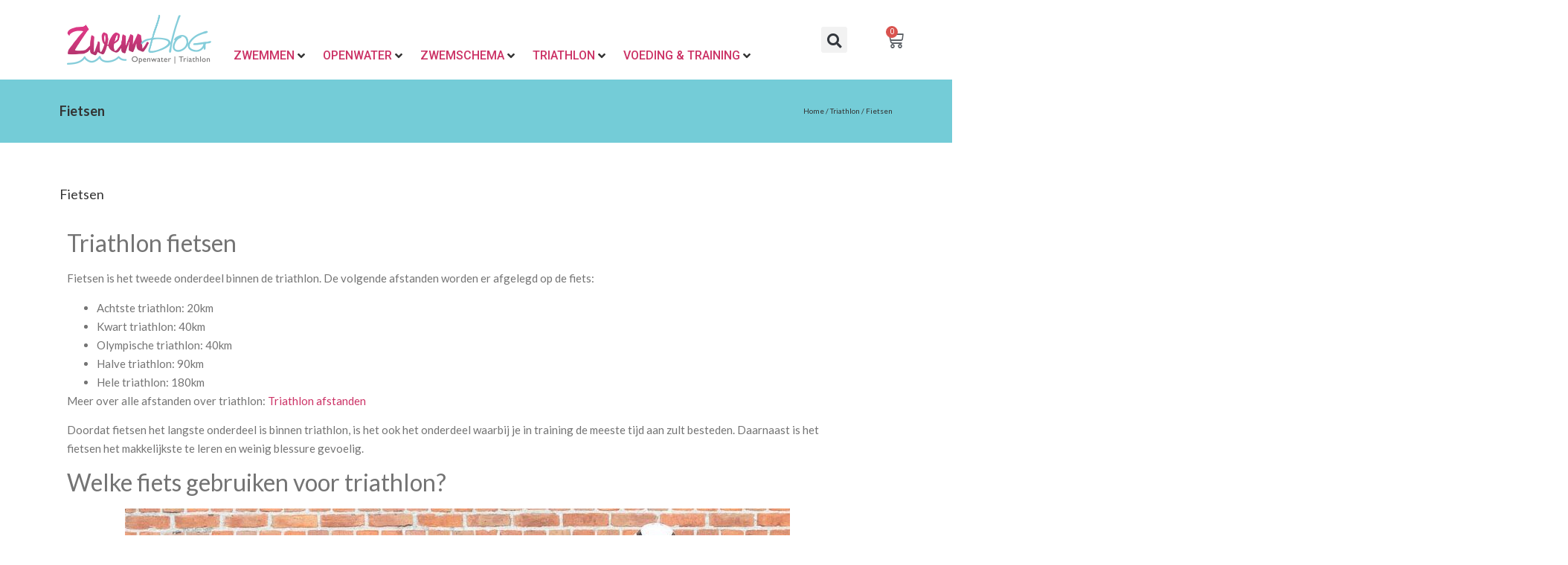

--- FILE ---
content_type: text/html; charset=UTF-8
request_url: https://zwemblog.com/triathlon/fietsen/
body_size: 33818
content:
<!doctype html>
<html lang="nl-NL">
<head>
	<meta charset="UTF-8">
	<meta name="viewport" content="width=device-width, initial-scale=1">
	<link rel="profile" href="https://gmpg.org/xfn/11">
	<meta name='robots' content='index, follow, max-image-preview:large, max-snippet:-1, max-video-preview:-1' />
<script>window._wca = window._wca || [];</script>

	<!-- This site is optimized with the Yoast SEO plugin v23.5 - https://yoast.com/wordpress/plugins/seo/ -->
	<title>Triathlon fietsen | Triathlonblog</title>
	<link rel="canonical" href="https://zwemblog.com/triathlon/fietsen/" />
	<meta property="og:locale" content="nl_NL" />
	<meta property="og:type" content="article" />
	<meta property="og:title" content="Triathlon fietsen | Triathlonblog" />
	<meta property="og:description" content="Triathlon fietsen Fietsen is het tweede onderdeel binnen de triathlon. De volgende afstanden worden er afgelegd op de fiets: Achtste triathlon: 20km Kwart triathlon: 40km Olympische triathlon: 40km Halve triathlon: 90km Hele triathlon: 180km Meer over alle afstanden over triathlon: Triathlon afstanden Doordat fietsen het langste onderdeel is binnen triathlon, is het ook het onderdeel [&hellip;]" />
	<meta property="og:url" content="https://zwemblog.com/triathlon/fietsen/" />
	<meta property="og:site_name" content="Zwemblog.com" />
	<meta property="article:modified_time" content="2022-08-09T14:45:16+00:00" />
	<meta property="og:image" content="https://zwemblog.com/wp-content/uploads/2022/04/Melissa-Triatlon-202-e1649166325328.jpg" />
	<meta name="twitter:card" content="summary_large_image" />
	<meta name="twitter:label1" content="Geschatte leestijd" />
	<meta name="twitter:data1" content="4 minuten" />
	<script type="application/ld+json" class="yoast-schema-graph">{"@context":"https://schema.org","@graph":[{"@type":"WebPage","@id":"https://zwemblog.com/triathlon/fietsen/","url":"https://zwemblog.com/triathlon/fietsen/","name":"Triathlon fietsen | Triathlonblog","isPartOf":{"@id":"https://zwemblog.com/#website"},"primaryImageOfPage":{"@id":"https://zwemblog.com/triathlon/fietsen/#primaryimage"},"image":{"@id":"https://zwemblog.com/triathlon/fietsen/#primaryimage"},"thumbnailUrl":"https://zwemblog.com/wp-content/uploads/2022/04/Melissa-Triatlon-202-e1649166325328.jpg","datePublished":"2022-03-29T15:02:54+00:00","dateModified":"2022-08-09T14:45:16+00:00","breadcrumb":{"@id":"https://zwemblog.com/triathlon/fietsen/#breadcrumb"},"inLanguage":"nl-NL","potentialAction":[{"@type":"ReadAction","target":["https://zwemblog.com/triathlon/fietsen/"]}]},{"@type":"ImageObject","inLanguage":"nl-NL","@id":"https://zwemblog.com/triathlon/fietsen/#primaryimage","url":"https://zwemblog.com/wp-content/uploads/2022/04/Melissa-Triatlon-202-e1649166325328.jpg","contentUrl":"https://zwemblog.com/wp-content/uploads/2022/04/Melissa-Triatlon-202-e1649166325328.jpg","width":894,"height":693,"caption":"Triathlon fietsen"},{"@type":"BreadcrumbList","@id":"https://zwemblog.com/triathlon/fietsen/#breadcrumb","itemListElement":[{"@type":"ListItem","position":1,"name":"Home","item":"https://zwemblog.com/"},{"@type":"ListItem","position":2,"name":"Triathlon","item":"https://zwemblog.com/triathlon/"},{"@type":"ListItem","position":3,"name":"Fietsen"}]},{"@type":"WebSite","@id":"https://zwemblog.com/#website","url":"https://zwemblog.com/","name":"Zwemblog.com","description":"Zwemblog.com","publisher":{"@id":"https://zwemblog.com/#organization"},"potentialAction":[{"@type":"SearchAction","target":{"@type":"EntryPoint","urlTemplate":"https://zwemblog.com/?s={search_term_string}"},"query-input":{"@type":"PropertyValueSpecification","valueRequired":true,"valueName":"search_term_string"}}],"inLanguage":"nl-NL"},{"@type":"Organization","@id":"https://zwemblog.com/#organization","name":"Zwemblog.com","url":"https://zwemblog.com/","logo":{"@type":"ImageObject","inLanguage":"nl-NL","@id":"https://zwemblog.com/#/schema/logo/image/","url":"https://zwemblog.com/wp-content/uploads/2022/06/logo_zwemblog2022.png","contentUrl":"https://zwemblog.com/wp-content/uploads/2022/06/logo_zwemblog2022.png","width":1744,"height":605,"caption":"Zwemblog.com"},"image":{"@id":"https://zwemblog.com/#/schema/logo/image/"}}]}</script>
	<!-- / Yoast SEO plugin. -->


<link rel='dns-prefetch' href='//stats.wp.com' />
<link rel='dns-prefetch' href='//www.googletagmanager.com' />
<link rel='dns-prefetch' href='//fonts.googleapis.com' />
<link rel="alternate" type="application/rss+xml" title="Zwemblog.com &raquo; feed" href="https://zwemblog.com/feed/" />
<link rel="alternate" type="application/rss+xml" title="Zwemblog.com &raquo; reactiesfeed" href="https://zwemblog.com/comments/feed/" />
<script>
window._wpemojiSettings = {"baseUrl":"https:\/\/s.w.org\/images\/core\/emoji\/14.0.0\/72x72\/","ext":".png","svgUrl":"https:\/\/s.w.org\/images\/core\/emoji\/14.0.0\/svg\/","svgExt":".svg","source":{"concatemoji":"https:\/\/zwemblog.com\/wp-includes\/js\/wp-emoji-release.min.js?ver=6.4.7"}};
/*! This file is auto-generated */
!function(i,n){var o,s,e;function c(e){try{var t={supportTests:e,timestamp:(new Date).valueOf()};sessionStorage.setItem(o,JSON.stringify(t))}catch(e){}}function p(e,t,n){e.clearRect(0,0,e.canvas.width,e.canvas.height),e.fillText(t,0,0);var t=new Uint32Array(e.getImageData(0,0,e.canvas.width,e.canvas.height).data),r=(e.clearRect(0,0,e.canvas.width,e.canvas.height),e.fillText(n,0,0),new Uint32Array(e.getImageData(0,0,e.canvas.width,e.canvas.height).data));return t.every(function(e,t){return e===r[t]})}function u(e,t,n){switch(t){case"flag":return n(e,"\ud83c\udff3\ufe0f\u200d\u26a7\ufe0f","\ud83c\udff3\ufe0f\u200b\u26a7\ufe0f")?!1:!n(e,"\ud83c\uddfa\ud83c\uddf3","\ud83c\uddfa\u200b\ud83c\uddf3")&&!n(e,"\ud83c\udff4\udb40\udc67\udb40\udc62\udb40\udc65\udb40\udc6e\udb40\udc67\udb40\udc7f","\ud83c\udff4\u200b\udb40\udc67\u200b\udb40\udc62\u200b\udb40\udc65\u200b\udb40\udc6e\u200b\udb40\udc67\u200b\udb40\udc7f");case"emoji":return!n(e,"\ud83e\udef1\ud83c\udffb\u200d\ud83e\udef2\ud83c\udfff","\ud83e\udef1\ud83c\udffb\u200b\ud83e\udef2\ud83c\udfff")}return!1}function f(e,t,n){var r="undefined"!=typeof WorkerGlobalScope&&self instanceof WorkerGlobalScope?new OffscreenCanvas(300,150):i.createElement("canvas"),a=r.getContext("2d",{willReadFrequently:!0}),o=(a.textBaseline="top",a.font="600 32px Arial",{});return e.forEach(function(e){o[e]=t(a,e,n)}),o}function t(e){var t=i.createElement("script");t.src=e,t.defer=!0,i.head.appendChild(t)}"undefined"!=typeof Promise&&(o="wpEmojiSettingsSupports",s=["flag","emoji"],n.supports={everything:!0,everythingExceptFlag:!0},e=new Promise(function(e){i.addEventListener("DOMContentLoaded",e,{once:!0})}),new Promise(function(t){var n=function(){try{var e=JSON.parse(sessionStorage.getItem(o));if("object"==typeof e&&"number"==typeof e.timestamp&&(new Date).valueOf()<e.timestamp+604800&&"object"==typeof e.supportTests)return e.supportTests}catch(e){}return null}();if(!n){if("undefined"!=typeof Worker&&"undefined"!=typeof OffscreenCanvas&&"undefined"!=typeof URL&&URL.createObjectURL&&"undefined"!=typeof Blob)try{var e="postMessage("+f.toString()+"("+[JSON.stringify(s),u.toString(),p.toString()].join(",")+"));",r=new Blob([e],{type:"text/javascript"}),a=new Worker(URL.createObjectURL(r),{name:"wpTestEmojiSupports"});return void(a.onmessage=function(e){c(n=e.data),a.terminate(),t(n)})}catch(e){}c(n=f(s,u,p))}t(n)}).then(function(e){for(var t in e)n.supports[t]=e[t],n.supports.everything=n.supports.everything&&n.supports[t],"flag"!==t&&(n.supports.everythingExceptFlag=n.supports.everythingExceptFlag&&n.supports[t]);n.supports.everythingExceptFlag=n.supports.everythingExceptFlag&&!n.supports.flag,n.DOMReady=!1,n.readyCallback=function(){n.DOMReady=!0}}).then(function(){return e}).then(function(){var e;n.supports.everything||(n.readyCallback(),(e=n.source||{}).concatemoji?t(e.concatemoji):e.wpemoji&&e.twemoji&&(t(e.twemoji),t(e.wpemoji)))}))}((window,document),window._wpemojiSettings);
</script>
<style id='wp-emoji-styles-inline-css'>

	img.wp-smiley, img.emoji {
		display: inline !important;
		border: none !important;
		box-shadow: none !important;
		height: 1em !important;
		width: 1em !important;
		margin: 0 0.07em !important;
		vertical-align: -0.1em !important;
		background: none !important;
		padding: 0 !important;
	}
</style>
<link rel='stylesheet' id='mediaelement-css' href='https://zwemblog.com/wp-includes/js/mediaelement/mediaelementplayer-legacy.min.css?ver=4.2.17' media='all' />
<link rel='stylesheet' id='wp-mediaelement-css' href='https://zwemblog.com/wp-includes/js/mediaelement/wp-mediaelement.min.css?ver=6.4.7' media='all' />
<style id='jetpack-sharing-buttons-style-inline-css'>
.jetpack-sharing-buttons__services-list{display:flex;flex-direction:row;flex-wrap:wrap;gap:0;list-style-type:none;margin:5px;padding:0}.jetpack-sharing-buttons__services-list.has-small-icon-size{font-size:12px}.jetpack-sharing-buttons__services-list.has-normal-icon-size{font-size:16px}.jetpack-sharing-buttons__services-list.has-large-icon-size{font-size:24px}.jetpack-sharing-buttons__services-list.has-huge-icon-size{font-size:36px}@media print{.jetpack-sharing-buttons__services-list{display:none!important}}.editor-styles-wrapper .wp-block-jetpack-sharing-buttons{gap:0;padding-inline-start:0}ul.jetpack-sharing-buttons__services-list.has-background{padding:1.25em 2.375em}
</style>
<link rel='stylesheet' id='helpie-faq-bundle-styles-css' href='https://zwemblog.com/wp-content/plugins/helpie-faq/assets/bundles/main.app.css?ver=1.29' media='all' />
<style id='classic-theme-styles-inline-css'>
/*! This file is auto-generated */
.wp-block-button__link{color:#fff;background-color:#32373c;border-radius:9999px;box-shadow:none;text-decoration:none;padding:calc(.667em + 2px) calc(1.333em + 2px);font-size:1.125em}.wp-block-file__button{background:#32373c;color:#fff;text-decoration:none}
</style>
<style id='global-styles-inline-css'>
body{--wp--preset--color--black: #000000;--wp--preset--color--cyan-bluish-gray: #abb8c3;--wp--preset--color--white: #ffffff;--wp--preset--color--pale-pink: #f78da7;--wp--preset--color--vivid-red: #cf2e2e;--wp--preset--color--luminous-vivid-orange: #ff6900;--wp--preset--color--luminous-vivid-amber: #fcb900;--wp--preset--color--light-green-cyan: #7bdcb5;--wp--preset--color--vivid-green-cyan: #00d084;--wp--preset--color--pale-cyan-blue: #8ed1fc;--wp--preset--color--vivid-cyan-blue: #0693e3;--wp--preset--color--vivid-purple: #9b51e0;--wp--preset--gradient--vivid-cyan-blue-to-vivid-purple: linear-gradient(135deg,rgba(6,147,227,1) 0%,rgb(155,81,224) 100%);--wp--preset--gradient--light-green-cyan-to-vivid-green-cyan: linear-gradient(135deg,rgb(122,220,180) 0%,rgb(0,208,130) 100%);--wp--preset--gradient--luminous-vivid-amber-to-luminous-vivid-orange: linear-gradient(135deg,rgba(252,185,0,1) 0%,rgba(255,105,0,1) 100%);--wp--preset--gradient--luminous-vivid-orange-to-vivid-red: linear-gradient(135deg,rgba(255,105,0,1) 0%,rgb(207,46,46) 100%);--wp--preset--gradient--very-light-gray-to-cyan-bluish-gray: linear-gradient(135deg,rgb(238,238,238) 0%,rgb(169,184,195) 100%);--wp--preset--gradient--cool-to-warm-spectrum: linear-gradient(135deg,rgb(74,234,220) 0%,rgb(151,120,209) 20%,rgb(207,42,186) 40%,rgb(238,44,130) 60%,rgb(251,105,98) 80%,rgb(254,248,76) 100%);--wp--preset--gradient--blush-light-purple: linear-gradient(135deg,rgb(255,206,236) 0%,rgb(152,150,240) 100%);--wp--preset--gradient--blush-bordeaux: linear-gradient(135deg,rgb(254,205,165) 0%,rgb(254,45,45) 50%,rgb(107,0,62) 100%);--wp--preset--gradient--luminous-dusk: linear-gradient(135deg,rgb(255,203,112) 0%,rgb(199,81,192) 50%,rgb(65,88,208) 100%);--wp--preset--gradient--pale-ocean: linear-gradient(135deg,rgb(255,245,203) 0%,rgb(182,227,212) 50%,rgb(51,167,181) 100%);--wp--preset--gradient--electric-grass: linear-gradient(135deg,rgb(202,248,128) 0%,rgb(113,206,126) 100%);--wp--preset--gradient--midnight: linear-gradient(135deg,rgb(2,3,129) 0%,rgb(40,116,252) 100%);--wp--preset--font-size--small: 13px;--wp--preset--font-size--medium: 20px;--wp--preset--font-size--large: 36px;--wp--preset--font-size--x-large: 42px;--wp--preset--font-family--inter: "Inter", sans-serif;--wp--preset--font-family--cardo: Cardo;--wp--preset--spacing--20: 0.44rem;--wp--preset--spacing--30: 0.67rem;--wp--preset--spacing--40: 1rem;--wp--preset--spacing--50: 1.5rem;--wp--preset--spacing--60: 2.25rem;--wp--preset--spacing--70: 3.38rem;--wp--preset--spacing--80: 5.06rem;--wp--preset--shadow--natural: 6px 6px 9px rgba(0, 0, 0, 0.2);--wp--preset--shadow--deep: 12px 12px 50px rgba(0, 0, 0, 0.4);--wp--preset--shadow--sharp: 6px 6px 0px rgba(0, 0, 0, 0.2);--wp--preset--shadow--outlined: 6px 6px 0px -3px rgba(255, 255, 255, 1), 6px 6px rgba(0, 0, 0, 1);--wp--preset--shadow--crisp: 6px 6px 0px rgba(0, 0, 0, 1);}:where(.is-layout-flex){gap: 0.5em;}:where(.is-layout-grid){gap: 0.5em;}body .is-layout-flow > .alignleft{float: left;margin-inline-start: 0;margin-inline-end: 2em;}body .is-layout-flow > .alignright{float: right;margin-inline-start: 2em;margin-inline-end: 0;}body .is-layout-flow > .aligncenter{margin-left: auto !important;margin-right: auto !important;}body .is-layout-constrained > .alignleft{float: left;margin-inline-start: 0;margin-inline-end: 2em;}body .is-layout-constrained > .alignright{float: right;margin-inline-start: 2em;margin-inline-end: 0;}body .is-layout-constrained > .aligncenter{margin-left: auto !important;margin-right: auto !important;}body .is-layout-constrained > :where(:not(.alignleft):not(.alignright):not(.alignfull)){max-width: var(--wp--style--global--content-size);margin-left: auto !important;margin-right: auto !important;}body .is-layout-constrained > .alignwide{max-width: var(--wp--style--global--wide-size);}body .is-layout-flex{display: flex;}body .is-layout-flex{flex-wrap: wrap;align-items: center;}body .is-layout-flex > *{margin: 0;}body .is-layout-grid{display: grid;}body .is-layout-grid > *{margin: 0;}:where(.wp-block-columns.is-layout-flex){gap: 2em;}:where(.wp-block-columns.is-layout-grid){gap: 2em;}:where(.wp-block-post-template.is-layout-flex){gap: 1.25em;}:where(.wp-block-post-template.is-layout-grid){gap: 1.25em;}.has-black-color{color: var(--wp--preset--color--black) !important;}.has-cyan-bluish-gray-color{color: var(--wp--preset--color--cyan-bluish-gray) !important;}.has-white-color{color: var(--wp--preset--color--white) !important;}.has-pale-pink-color{color: var(--wp--preset--color--pale-pink) !important;}.has-vivid-red-color{color: var(--wp--preset--color--vivid-red) !important;}.has-luminous-vivid-orange-color{color: var(--wp--preset--color--luminous-vivid-orange) !important;}.has-luminous-vivid-amber-color{color: var(--wp--preset--color--luminous-vivid-amber) !important;}.has-light-green-cyan-color{color: var(--wp--preset--color--light-green-cyan) !important;}.has-vivid-green-cyan-color{color: var(--wp--preset--color--vivid-green-cyan) !important;}.has-pale-cyan-blue-color{color: var(--wp--preset--color--pale-cyan-blue) !important;}.has-vivid-cyan-blue-color{color: var(--wp--preset--color--vivid-cyan-blue) !important;}.has-vivid-purple-color{color: var(--wp--preset--color--vivid-purple) !important;}.has-black-background-color{background-color: var(--wp--preset--color--black) !important;}.has-cyan-bluish-gray-background-color{background-color: var(--wp--preset--color--cyan-bluish-gray) !important;}.has-white-background-color{background-color: var(--wp--preset--color--white) !important;}.has-pale-pink-background-color{background-color: var(--wp--preset--color--pale-pink) !important;}.has-vivid-red-background-color{background-color: var(--wp--preset--color--vivid-red) !important;}.has-luminous-vivid-orange-background-color{background-color: var(--wp--preset--color--luminous-vivid-orange) !important;}.has-luminous-vivid-amber-background-color{background-color: var(--wp--preset--color--luminous-vivid-amber) !important;}.has-light-green-cyan-background-color{background-color: var(--wp--preset--color--light-green-cyan) !important;}.has-vivid-green-cyan-background-color{background-color: var(--wp--preset--color--vivid-green-cyan) !important;}.has-pale-cyan-blue-background-color{background-color: var(--wp--preset--color--pale-cyan-blue) !important;}.has-vivid-cyan-blue-background-color{background-color: var(--wp--preset--color--vivid-cyan-blue) !important;}.has-vivid-purple-background-color{background-color: var(--wp--preset--color--vivid-purple) !important;}.has-black-border-color{border-color: var(--wp--preset--color--black) !important;}.has-cyan-bluish-gray-border-color{border-color: var(--wp--preset--color--cyan-bluish-gray) !important;}.has-white-border-color{border-color: var(--wp--preset--color--white) !important;}.has-pale-pink-border-color{border-color: var(--wp--preset--color--pale-pink) !important;}.has-vivid-red-border-color{border-color: var(--wp--preset--color--vivid-red) !important;}.has-luminous-vivid-orange-border-color{border-color: var(--wp--preset--color--luminous-vivid-orange) !important;}.has-luminous-vivid-amber-border-color{border-color: var(--wp--preset--color--luminous-vivid-amber) !important;}.has-light-green-cyan-border-color{border-color: var(--wp--preset--color--light-green-cyan) !important;}.has-vivid-green-cyan-border-color{border-color: var(--wp--preset--color--vivid-green-cyan) !important;}.has-pale-cyan-blue-border-color{border-color: var(--wp--preset--color--pale-cyan-blue) !important;}.has-vivid-cyan-blue-border-color{border-color: var(--wp--preset--color--vivid-cyan-blue) !important;}.has-vivid-purple-border-color{border-color: var(--wp--preset--color--vivid-purple) !important;}.has-vivid-cyan-blue-to-vivid-purple-gradient-background{background: var(--wp--preset--gradient--vivid-cyan-blue-to-vivid-purple) !important;}.has-light-green-cyan-to-vivid-green-cyan-gradient-background{background: var(--wp--preset--gradient--light-green-cyan-to-vivid-green-cyan) !important;}.has-luminous-vivid-amber-to-luminous-vivid-orange-gradient-background{background: var(--wp--preset--gradient--luminous-vivid-amber-to-luminous-vivid-orange) !important;}.has-luminous-vivid-orange-to-vivid-red-gradient-background{background: var(--wp--preset--gradient--luminous-vivid-orange-to-vivid-red) !important;}.has-very-light-gray-to-cyan-bluish-gray-gradient-background{background: var(--wp--preset--gradient--very-light-gray-to-cyan-bluish-gray) !important;}.has-cool-to-warm-spectrum-gradient-background{background: var(--wp--preset--gradient--cool-to-warm-spectrum) !important;}.has-blush-light-purple-gradient-background{background: var(--wp--preset--gradient--blush-light-purple) !important;}.has-blush-bordeaux-gradient-background{background: var(--wp--preset--gradient--blush-bordeaux) !important;}.has-luminous-dusk-gradient-background{background: var(--wp--preset--gradient--luminous-dusk) !important;}.has-pale-ocean-gradient-background{background: var(--wp--preset--gradient--pale-ocean) !important;}.has-electric-grass-gradient-background{background: var(--wp--preset--gradient--electric-grass) !important;}.has-midnight-gradient-background{background: var(--wp--preset--gradient--midnight) !important;}.has-small-font-size{font-size: var(--wp--preset--font-size--small) !important;}.has-medium-font-size{font-size: var(--wp--preset--font-size--medium) !important;}.has-large-font-size{font-size: var(--wp--preset--font-size--large) !important;}.has-x-large-font-size{font-size: var(--wp--preset--font-size--x-large) !important;}
.wp-block-navigation a:where(:not(.wp-element-button)){color: inherit;}
:where(.wp-block-post-template.is-layout-flex){gap: 1.25em;}:where(.wp-block-post-template.is-layout-grid){gap: 1.25em;}
:where(.wp-block-columns.is-layout-flex){gap: 2em;}:where(.wp-block-columns.is-layout-grid){gap: 2em;}
.wp-block-pullquote{font-size: 1.5em;line-height: 1.6;}
</style>
<link rel='stylesheet' id='woocommerce-layout-css' href='https://zwemblog.com/wp-content/plugins/woocommerce/assets/css/woocommerce-layout.css?ver=9.1.2' media='all' />
<style id='woocommerce-layout-inline-css'>

	.infinite-scroll .woocommerce-pagination {
		display: none;
	}
</style>
<link rel='stylesheet' id='woocommerce-smallscreen-css' href='https://zwemblog.com/wp-content/plugins/woocommerce/assets/css/woocommerce-smallscreen.css?ver=9.1.2' media='only screen and (max-width: 768px)' />
<link rel='stylesheet' id='woocommerce-general-css' href='https://zwemblog.com/wp-content/plugins/woocommerce/assets/css/woocommerce.css?ver=9.1.2' media='all' />
<style id='woocommerce-inline-inline-css'>
.woocommerce form .form-row .required { visibility: visible; }
</style>
<link rel='stylesheet' id='hello-elementor-css' href='https://zwemblog.com/wp-content/themes/hello-elementor/style.min.css?ver=3.1.1' media='all' />
<link rel='stylesheet' id='hello-elementor-theme-style-css' href='https://zwemblog.com/wp-content/themes/hello-elementor/theme.min.css?ver=3.1.1' media='all' />
<link rel='stylesheet' id='hello-elementor-header-footer-css' href='https://zwemblog.com/wp-content/themes/hello-elementor/header-footer.min.css?ver=3.1.1' media='all' />
<link rel='stylesheet' id='cx-google-fonts-jet_menu_options-css' href='//fonts.googleapis.com/css?family=Roboto%3A600%2C400&#038;subset&#038;ver=6.4.7' media='all' />
<link rel='stylesheet' id='jet-menu-public-styles-css' href='https://zwemblog.com/wp-content/plugins/jet-menu/assets/public/css/public.css?ver=2.4.4' media='all' />
<link rel='stylesheet' id='elementor-icons-css' href='https://zwemblog.com/wp-content/plugins/elementor/assets/lib/eicons/css/elementor-icons.min.css?ver=5.32.0' media='all' />
<link rel='stylesheet' id='elementor-frontend-css' href='https://zwemblog.com/wp-content/plugins/elementor/assets/css/frontend.min.css?ver=3.25.10' media='all' />
<style id='elementor-frontend-inline-css'>
.elementor-kit-6{--e-global-color-primary:#6EC1E4;--e-global-color-secondary:#54595F;--e-global-color-text:#7A7A7A;--e-global-color-accent:#61CE70;--e-global-typography-primary-font-family:"Roboto";--e-global-typography-primary-font-weight:600;--e-global-typography-secondary-font-family:"Roboto Slab";--e-global-typography-secondary-font-weight:400;--e-global-typography-text-font-family:"Roboto";--e-global-typography-text-font-weight:400;--e-global-typography-accent-font-family:"Roboto";--e-global-typography-accent-font-weight:500;}.elementor-section.elementor-section-boxed > .elementor-container{max-width:1140px;}.e-con{--container-max-width:1140px;}.elementor-widget:not(:last-child){margin-block-end:20px;}.elementor-element{--widgets-spacing:20px 20px;}{}h1.entry-title{display:var(--page-title-display);}.elementor-kit-6 e-page-transition{background-color:#FFBC7D;}@media(max-width:1024px){.elementor-section.elementor-section-boxed > .elementor-container{max-width:1024px;}.e-con{--container-max-width:1024px;}}@media(max-width:767px){.elementor-section.elementor-section-boxed > .elementor-container{max-width:767px;}.e-con{--container-max-width:767px;}}
.elementor-7372 .elementor-element.elementor-element-488d1ce .elementor-posts-container .elementor-post__thumbnail{padding-bottom:calc( 0.66 * 100% );}.elementor-7372 .elementor-element.elementor-element-488d1ce:after{content:"0.66";}.elementor-7372 .elementor-element.elementor-element-488d1ce .elementor-post__thumbnail__link{width:100%;}.elementor-7372 .elementor-element.elementor-element-488d1ce{--grid-column-gap:30px;--grid-row-gap:35px;}.elementor-7372 .elementor-element.elementor-element-488d1ce.elementor-posts--thumbnail-left .elementor-post__thumbnail__link{margin-right:20px;}.elementor-7372 .elementor-element.elementor-element-488d1ce.elementor-posts--thumbnail-right .elementor-post__thumbnail__link{margin-left:20px;}.elementor-7372 .elementor-element.elementor-element-488d1ce.elementor-posts--thumbnail-top .elementor-post__thumbnail__link{margin-bottom:20px;}@media(max-width:767px){.elementor-7372 .elementor-element.elementor-element-488d1ce .elementor-posts-container .elementor-post__thumbnail{padding-bottom:calc( 0.5 * 100% );}.elementor-7372 .elementor-element.elementor-element-488d1ce:after{content:"0.5";}.elementor-7372 .elementor-element.elementor-element-488d1ce .elementor-post__thumbnail__link{width:100%;}}
.elementor-9281 .elementor-element.elementor-element-8917726 > .elementor-container > .elementor-column > .elementor-widget-wrap{align-content:center;align-items:center;}.elementor-9281 .elementor-element.elementor-element-8917726{box-shadow:0px 0px 10px 0px rgba(0,0,0,0.5);transition:background 0.3s, border 0.3s, border-radius 0.3s, box-shadow 0.3s;}.elementor-9281 .elementor-element.elementor-element-8917726 > .elementor-background-overlay{transition:background 0.3s, border-radius 0.3s, opacity 0.3s;}.elementor-9281 .elementor-element.elementor-element-d6f5697{z-index:100;}.elementor-bc-flex-widget .elementor-9281 .elementor-element.elementor-element-78eefe1.elementor-column .elementor-widget-wrap{align-items:flex-end;}.elementor-9281 .elementor-element.elementor-element-78eefe1.elementor-column.elementor-element[data-element_type="column"] > .elementor-widget-wrap.elementor-element-populated{align-content:flex-end;align-items:flex-end;}.elementor-9281 .elementor-element.elementor-element-78eefe1.elementor-column > .elementor-widget-wrap{justify-content:center;}.elementor-9281 .elementor-element.elementor-element-78eefe1{z-index:50;}.elementor-9281 .elementor-element.elementor-element-2a821a6 .jet-mega-menu.jet-mega-menu--layout-horizontal .jet-mega-menu-item__link--top-level,
							.elementor-9281 .elementor-element.elementor-element-2a821a6 .jet-mega-menu.jet-mega-menu--layout-vertical .jet-mega-menu-item__link--top-level{font-size:16px;font-weight:500;}.elementor-9281 .elementor-element.elementor-element-2a821a6{--jmm-top-items-ver-padding:0px;}.elementor-9281 .elementor-element.elementor-element-2a821a6 .jet-mega-menu.jet-mega-menu--layout-horizontal .jet-mega-menu-item__link--sub-level,
							.elementor-9281 .elementor-element.elementor-element-2a821a6 .jet-mega-menu.jet-mega-menu--layout-vertical .jet-mega-menu-item__link--sub-level{font-family:"Roboto", Sans-serif;font-size:14px;font-weight:400;}.elementor-9281 .elementor-element.elementor-element-2a821a6 .jet-mega-menu.jet-mega-menu--layout-dropdown .jet-mega-menu-item__link--top-level{font-family:"Roboto", Sans-serif;}.elementor-9281 .elementor-element.elementor-element-2a821a6 > .elementor-widget-container{padding:0px 0px 0px 0px;}.elementor-bc-flex-widget .elementor-9281 .elementor-element.elementor-element-8b2a8e9.elementor-column .elementor-widget-wrap{align-items:center;}.elementor-9281 .elementor-element.elementor-element-8b2a8e9.elementor-column.elementor-element[data-element_type="column"] > .elementor-widget-wrap.elementor-element-populated{align-content:center;align-items:center;}.elementor-9281 .elementor-element.elementor-element-6af612e .elementor-search-form{text-align:center;}.elementor-9281 .elementor-element.elementor-element-6af612e .elementor-search-form__toggle{--e-search-form-toggle-size:35px;}.elementor-9281 .elementor-element.elementor-element-6af612e .elementor-search-form__input,
					.elementor-9281 .elementor-element.elementor-element-6af612e .elementor-search-form__icon,
					.elementor-9281 .elementor-element.elementor-element-6af612e .elementor-lightbox .dialog-lightbox-close-button,
					.elementor-9281 .elementor-element.elementor-element-6af612e .elementor-lightbox .dialog-lightbox-close-button:hover,
					.elementor-9281 .elementor-element.elementor-element-6af612e.elementor-search-form--skin-full_screen input[type="search"].elementor-search-form__input{color:#54595F;fill:#54595F;}.elementor-9281 .elementor-element.elementor-element-6af612e:not(.elementor-search-form--skin-full_screen) .elementor-search-form__container{border-radius:3px;}.elementor-9281 .elementor-element.elementor-element-6af612e.elementor-search-form--skin-full_screen input[type="search"].elementor-search-form__input{border-radius:3px;}.elementor-bc-flex-widget .elementor-9281 .elementor-element.elementor-element-d852174.elementor-column .elementor-widget-wrap{align-items:center;}.elementor-9281 .elementor-element.elementor-element-d852174.elementor-column.elementor-element[data-element_type="column"] > .elementor-widget-wrap.elementor-element-populated{align-content:center;align-items:center;}.elementor-9281 .elementor-element.elementor-element-48f75a4{--main-alignment:center;--divider-style:solid;--subtotal-divider-style:solid;--elementor-remove-from-cart-button:none;--remove-from-cart-button:block;--toggle-button-icon-color:#54595F;--toggle-button-background-color:#FFFFFF;--toggle-button-border-color:#FFFFFF;--toggle-button-icon-hover-color:#6EC1E4;--toggle-button-hover-background-color:#FFFFFF;--toggle-button-hover-border-color:#FFFFFF;--toggle-icon-size:24px;--cart-border-style:none;--cart-footer-layout:1fr 1fr;--products-max-height-sidecart:calc(100vh - 240px);--products-max-height-minicart:calc(100vh - 385px);}.elementor-9281 .elementor-element.elementor-element-48f75a4 .widget_shopping_cart_content{--subtotal-divider-left-width:0;--subtotal-divider-right-width:0;}@media(min-width:768px){.elementor-9281 .elementor-element.elementor-element-2e9ee07{width:19.105%;}.elementor-9281 .elementor-element.elementor-element-78eefe1{width:70.804%;}.elementor-9281 .elementor-element.elementor-element-8b2a8e9{width:6.204%;}.elementor-9281 .elementor-element.elementor-element-d852174{width:3.832%;}}
.elementor-252 .elementor-element.elementor-element-607b73c{--spacer-size:50px;}.elementor-252 .elementor-element.elementor-element-b7de234 > .elementor-container{min-height:0px;}.elementor-252 .elementor-element.elementor-element-b7de234:not(.elementor-motion-effects-element-type-background), .elementor-252 .elementor-element.elementor-element-b7de234 > .elementor-motion-effects-container > .elementor-motion-effects-layer{background-color:#363839;}.elementor-252 .elementor-element.elementor-element-b7de234{border-style:solid;border-width:0px 0px 0px 0px;border-color:#E9EAEE;transition:background 0.3s, border 0.3s, border-radius 0.3s, box-shadow 0.3s;padding:30px 0px 30px 0px;}.elementor-252 .elementor-element.elementor-element-b7de234 > .elementor-background-overlay{transition:background 0.3s, border-radius 0.3s, opacity 0.3s;}.elementor-252 .elementor-element.elementor-element-bc50ef3 .elementor-heading-title{color:#DDDDDD;font-family:"PT Sans", Sans-serif;font-size:13px;font-weight:400;}.elementor-252 .elementor-element.elementor-element-b4d169f .elementor-icon-list-items:not(.elementor-inline-items) .elementor-icon-list-item:not(:last-child){padding-bottom:calc(17px/2);}.elementor-252 .elementor-element.elementor-element-b4d169f .elementor-icon-list-items:not(.elementor-inline-items) .elementor-icon-list-item:not(:first-child){margin-top:calc(17px/2);}.elementor-252 .elementor-element.elementor-element-b4d169f .elementor-icon-list-items.elementor-inline-items .elementor-icon-list-item{margin-right:calc(17px/2);margin-left:calc(17px/2);}.elementor-252 .elementor-element.elementor-element-b4d169f .elementor-icon-list-items.elementor-inline-items{margin-right:calc(-17px/2);margin-left:calc(-17px/2);}body.rtl .elementor-252 .elementor-element.elementor-element-b4d169f .elementor-icon-list-items.elementor-inline-items .elementor-icon-list-item:after{left:calc(-17px/2);}body:not(.rtl) .elementor-252 .elementor-element.elementor-element-b4d169f .elementor-icon-list-items.elementor-inline-items .elementor-icon-list-item:after{right:calc(-17px/2);}.elementor-252 .elementor-element.elementor-element-b4d169f .elementor-icon-list-item:not(:last-child):after{content:"";width:76%;border-color:#505152;}.elementor-252 .elementor-element.elementor-element-b4d169f .elementor-icon-list-items:not(.elementor-inline-items) .elementor-icon-list-item:not(:last-child):after{border-top-style:solid;border-top-width:1px;}.elementor-252 .elementor-element.elementor-element-b4d169f .elementor-icon-list-items.elementor-inline-items .elementor-icon-list-item:not(:last-child):after{border-left-style:solid;}.elementor-252 .elementor-element.elementor-element-b4d169f .elementor-inline-items .elementor-icon-list-item:not(:last-child):after{border-left-width:1px;}.elementor-252 .elementor-element.elementor-element-b4d169f .elementor-icon-list-icon i{color:#9E9E9E;transition:color 0.3s;}.elementor-252 .elementor-element.elementor-element-b4d169f .elementor-icon-list-icon svg{fill:#9E9E9E;transition:fill 0.3s;}.elementor-252 .elementor-element.elementor-element-b4d169f{--e-icon-list-icon-size:14px;--icon-vertical-offset:0px;}.elementor-252 .elementor-element.elementor-element-b4d169f .elementor-icon-list-item > .elementor-icon-list-text, .elementor-252 .elementor-element.elementor-element-b4d169f .elementor-icon-list-item > a{font-family:"Lato", Sans-serif;font-size:15px;font-weight:400;line-height:23px;}.elementor-252 .elementor-element.elementor-element-b4d169f .elementor-icon-list-text{color:#9E9E9E;transition:color 0.3s;}.elementor-252 .elementor-element.elementor-element-d713c78 > .elementor-element-populated{margin:0px 0px 0px 20px;--e-column-margin-right:0px;--e-column-margin-left:20px;}.elementor-252 .elementor-element.elementor-element-78676a0 .elementor-heading-title{color:#DDDDDD;font-family:"PT Sans", Sans-serif;font-size:13px;font-weight:400;}.elementor-252 .elementor-element.elementor-element-5bfef5e .elementor-icon-list-items:not(.elementor-inline-items) .elementor-icon-list-item:not(:last-child){padding-bottom:calc(17px/2);}.elementor-252 .elementor-element.elementor-element-5bfef5e .elementor-icon-list-items:not(.elementor-inline-items) .elementor-icon-list-item:not(:first-child){margin-top:calc(17px/2);}.elementor-252 .elementor-element.elementor-element-5bfef5e .elementor-icon-list-items.elementor-inline-items .elementor-icon-list-item{margin-right:calc(17px/2);margin-left:calc(17px/2);}.elementor-252 .elementor-element.elementor-element-5bfef5e .elementor-icon-list-items.elementor-inline-items{margin-right:calc(-17px/2);margin-left:calc(-17px/2);}body.rtl .elementor-252 .elementor-element.elementor-element-5bfef5e .elementor-icon-list-items.elementor-inline-items .elementor-icon-list-item:after{left:calc(-17px/2);}body:not(.rtl) .elementor-252 .elementor-element.elementor-element-5bfef5e .elementor-icon-list-items.elementor-inline-items .elementor-icon-list-item:after{right:calc(-17px/2);}.elementor-252 .elementor-element.elementor-element-5bfef5e .elementor-icon-list-item:not(:last-child):after{content:"";width:76%;border-color:#505152;}.elementor-252 .elementor-element.elementor-element-5bfef5e .elementor-icon-list-items:not(.elementor-inline-items) .elementor-icon-list-item:not(:last-child):after{border-top-style:solid;border-top-width:1px;}.elementor-252 .elementor-element.elementor-element-5bfef5e .elementor-icon-list-items.elementor-inline-items .elementor-icon-list-item:not(:last-child):after{border-left-style:solid;}.elementor-252 .elementor-element.elementor-element-5bfef5e .elementor-inline-items .elementor-icon-list-item:not(:last-child):after{border-left-width:1px;}.elementor-252 .elementor-element.elementor-element-5bfef5e .elementor-icon-list-icon i{color:#9E9E9E;transition:color 0.3s;}.elementor-252 .elementor-element.elementor-element-5bfef5e .elementor-icon-list-icon svg{fill:#9E9E9E;transition:fill 0.3s;}.elementor-252 .elementor-element.elementor-element-5bfef5e{--e-icon-list-icon-size:14px;--icon-vertical-offset:0px;}.elementor-252 .elementor-element.elementor-element-5bfef5e .elementor-icon-list-item > .elementor-icon-list-text, .elementor-252 .elementor-element.elementor-element-5bfef5e .elementor-icon-list-item > a{font-family:"Lato", Sans-serif;font-size:15px;font-weight:400;line-height:23px;}.elementor-252 .elementor-element.elementor-element-5bfef5e .elementor-icon-list-text{color:#9E9E9E;transition:color 0.3s;}.elementor-252 .elementor-element.elementor-element-9fa1315{text-align:center;}.elementor-252 .elementor-element.elementor-element-9fa1315 .elementor-heading-title{color:#DDDDDD;font-family:"PT Sans", Sans-serif;font-size:13px;font-weight:400;}.elementor-252 .elementor-element.elementor-element-1391977{text-align:center;color:#8C8989;font-family:"Lato", Sans-serif;font-size:15px;font-weight:400;line-height:23px;}.elementor-252 .elementor-element.elementor-element-f33b9b2{text-align:center;}.elementor-252 .elementor-element.elementor-element-f33b9b2 .elementor-heading-title{color:#DDDDDD;font-family:"PT Sans", Sans-serif;font-size:13px;font-weight:400;}.elementor-252 .elementor-element.elementor-element-8505141{--grid-template-columns:repeat(0, auto);--icon-size:18px;--grid-column-gap:15px;--grid-row-gap:0px;}.elementor-252 .elementor-element.elementor-element-8505141 .elementor-widget-container{text-align:center;}.elementor-252 .elementor-element.elementor-element-8505141 .elementor-social-icon{background-color:#02010100;--icon-padding:0em;}.elementor-252 .elementor-element.elementor-element-8505141 .elementor-social-icon i{color:#DDDDDD;}.elementor-252 .elementor-element.elementor-element-8505141 .elementor-social-icon svg{fill:#DDDDDD;}.elementor-252 .elementor-element.elementor-element-f7fc066:not(.elementor-motion-effects-element-type-background), .elementor-252 .elementor-element.elementor-element-f7fc066 > .elementor-motion-effects-container > .elementor-motion-effects-layer{background-color:#282A2B;}.elementor-252 .elementor-element.elementor-element-f7fc066{border-style:solid;border-width:1px 0px 0px 0px;border-color:#4B4C4D;transition:background 0.3s, border 0.3s, border-radius 0.3s, box-shadow 0.3s;padding:12px 0px 12px 0px;}.elementor-252 .elementor-element.elementor-element-f7fc066 > .elementor-background-overlay{transition:background 0.3s, border-radius 0.3s, opacity 0.3s;}.elementor-252 .elementor-element.elementor-element-f9f632a{text-align:center;}.elementor-252 .elementor-element.elementor-element-f9f632a .elementor-heading-title{color:#FFFFFF;font-family:"Lato", Sans-serif;font-size:12px;font-weight:400;line-height:18px;}@media(max-width:1024px) and (min-width:768px){.elementor-252 .elementor-element.elementor-element-a9a332e{width:50%;}.elementor-252 .elementor-element.elementor-element-d713c78{width:50%;}.elementor-252 .elementor-element.elementor-element-3600578{width:50%;}}@media(max-width:1024px){.elementor-252 .elementor-element.elementor-element-b7de234 > .elementor-container{min-height:600px;}.elementor-252 .elementor-element.elementor-element-9fa1315{text-align:left;}.elementor-252 .elementor-element.elementor-element-1391977{text-align:left;}.elementor-252 .elementor-element.elementor-element-f33b9b2{text-align:left;}.elementor-252 .elementor-element.elementor-element-8505141 .elementor-widget-container{text-align:left;}}@media(max-width:767px){.elementor-252 .elementor-element.elementor-element-b7de234 > .elementor-container{min-height:990px;}.elementor-252 .elementor-element.elementor-element-b7de234{padding:20px 0px 20px 0px;}.elementor-252 .elementor-element.elementor-element-bc50ef3{text-align:center;}.elementor-252 .elementor-element.elementor-element-d713c78 > .elementor-element-populated{margin:10px 0px 0px 0px;--e-column-margin-right:0px;--e-column-margin-left:0px;}.elementor-252 .elementor-element.elementor-element-78676a0{text-align:center;}.elementor-252 .elementor-element.elementor-element-9fa1315{text-align:center;}.elementor-252 .elementor-element.elementor-element-1391977{text-align:center;}.elementor-252 .elementor-element.elementor-element-f33b9b2{text-align:center;}.elementor-252 .elementor-element.elementor-element-8505141 .elementor-widget-container{text-align:center;}.elementor-252 .elementor-element.elementor-element-f7fc066{padding:10px 0px 10px 0px;}}
.elementor-1239 .elementor-element.elementor-element-59efd8b > .elementor-container > .elementor-column > .elementor-widget-wrap{align-content:center;align-items:center;}.elementor-1239 .elementor-element.elementor-element-59efd8b:not(.elementor-motion-effects-element-type-background), .elementor-1239 .elementor-element.elementor-element-59efd8b > .elementor-motion-effects-container > .elementor-motion-effects-layer{background-color:#74CCD7;background-position:center center;background-size:cover;}.elementor-1239 .elementor-element.elementor-element-59efd8b{transition:background 0.3s, border 0.3s, border-radius 0.3s, box-shadow 0.3s;padding:20px 0px 20px 0px;}.elementor-1239 .elementor-element.elementor-element-59efd8b > .elementor-background-overlay{transition:background 0.3s, border-radius 0.3s, opacity 0.3s;}.elementor-1239 .elementor-element.elementor-element-681bd65 .elementor-heading-title{color:#333333;font-family:"Lato", Sans-serif;font-size:18px;font-weight:700;line-height:25px;}.elementor-1239 .elementor-element.elementor-element-251de71 .woocommerce-breadcrumb{color:#333333;font-family:"Lato", Sans-serif;font-size:10px;line-height:15px;text-align:right;}.elementor-1239 .elementor-element.elementor-element-251de71 .woocommerce-breadcrumb > a{color:#333333;}.elementor-1239 .elementor-element.elementor-element-f5c0d6d{padding:50px 0px 50px 0px;}.elementor-1239 .elementor-element.elementor-element-358d410 > .elementor-element-populated{margin:0px 50px 0px 0px;--e-column-margin-right:50px;--e-column-margin-left:0px;}.elementor-1239 .elementor-element.elementor-element-3e97104 .elementor-heading-title{color:#333333;font-family:"Lato", Sans-serif;font-size:18px;font-weight:400;}.elementor-1239 .elementor-element.elementor-element-3279b3e{text-align:center;}.elementor-1239 .elementor-element.elementor-element-3279b3e img{width:10000px;}.elementor-1239 .elementor-element.elementor-element-464afb4{color:#747474;font-family:"Lato", Sans-serif;font-size:15px;font-weight:400;line-height:25px;}.elementor-1239 .elementor-element.elementor-element-e6e7b8a{margin-top:20px;margin-bottom:0px;}.elementor-1239 .elementor-element.elementor-element-9bf514b{--grid-template-columns:repeat(0, auto);--icon-size:15px;--grid-column-gap:5px;--grid-row-gap:0px;}.elementor-1239 .elementor-element.elementor-element-9bf514b .elementor-widget-container{text-align:left;}.elementor-1239 .elementor-element.elementor-element-e2eb055{margin-top:20px;margin-bottom:0px;}.elementor-1239 .elementor-element.elementor-element-d7884ed > .elementor-element-populated{margin:0px 30px 0px 0px;--e-column-margin-right:30px;--e-column-margin-left:0px;}.elementor-1239 .elementor-element.elementor-element-7a3fcfa img{width:233px;}.elementor-1239 .elementor-element.elementor-element-29e0e81 .elementor-icon-list-icon i{transition:color 0.3s;}.elementor-1239 .elementor-element.elementor-element-29e0e81 .elementor-icon-list-icon svg{transition:fill 0.3s;}.elementor-1239 .elementor-element.elementor-element-29e0e81{--e-icon-list-icon-size:14px;--icon-vertical-offset:0px;}.elementor-1239 .elementor-element.elementor-element-29e0e81 .elementor-icon-list-item > .elementor-icon-list-text, .elementor-1239 .elementor-element.elementor-element-29e0e81 .elementor-icon-list-item > a{font-family:"Lato", Sans-serif;font-size:16px;font-weight:400;}.elementor-1239 .elementor-element.elementor-element-29e0e81 .elementor-icon-list-text{color:#022EDD;transition:color 0.3s;}.elementor-1239 .elementor-element.elementor-element-29e0e81 .elementor-icon-list-item:hover .elementor-icon-list-text{color:#B73876;}.elementor-1239 .elementor-element.elementor-element-9a12186{text-align:center;}.elementor-1239 .elementor-element.elementor-element-9a12186 .elementor-heading-title{color:#B73876;font-family:"Lato", Sans-serif;font-size:18px;font-weight:500;}.elementor-1239 .elementor-element.elementor-element-6127e28 img{width:233px;}.elementor-1239 .elementor-element.elementor-element-9bbb573 .elementor-icon-list-icon i{transition:color 0.3s;}.elementor-1239 .elementor-element.elementor-element-9bbb573 .elementor-icon-list-icon svg{transition:fill 0.3s;}.elementor-1239 .elementor-element.elementor-element-9bbb573{--e-icon-list-icon-size:14px;--icon-vertical-offset:0px;}.elementor-1239 .elementor-element.elementor-element-9bbb573 .elementor-icon-list-item > .elementor-icon-list-text, .elementor-1239 .elementor-element.elementor-element-9bbb573 .elementor-icon-list-item > a{font-family:"Lato", Sans-serif;font-size:16px;font-weight:400;}.elementor-1239 .elementor-element.elementor-element-9bbb573 .elementor-icon-list-text{color:#022EDD;transition:color 0.3s;}.elementor-1239 .elementor-element.elementor-element-9bbb573 .elementor-icon-list-item:hover .elementor-icon-list-text{color:#B73876;}.elementor-1239 .elementor-element.elementor-element-fa0f0ff{text-align:center;}.elementor-1239 .elementor-element.elementor-element-fa0f0ff .elementor-heading-title{color:#B73876;font-family:"Lato", Sans-serif;font-size:18px;font-weight:500;}.elementor-1239 .elementor-element.elementor-element-f573d49 img{width:233px;}.elementor-1239 .elementor-element.elementor-element-1890716 .elementor-icon-list-icon i{transition:color 0.3s;}.elementor-1239 .elementor-element.elementor-element-1890716 .elementor-icon-list-icon svg{transition:fill 0.3s;}.elementor-1239 .elementor-element.elementor-element-1890716{--e-icon-list-icon-size:14px;--icon-vertical-offset:0px;}.elementor-1239 .elementor-element.elementor-element-1890716 .elementor-icon-list-item > .elementor-icon-list-text, .elementor-1239 .elementor-element.elementor-element-1890716 .elementor-icon-list-item > a{font-family:"Lato", Sans-serif;font-size:16px;font-weight:400;}.elementor-1239 .elementor-element.elementor-element-1890716 .elementor-icon-list-text{color:#022EDD;transition:color 0.3s;}.elementor-1239 .elementor-element.elementor-element-1890716 .elementor-icon-list-item:hover .elementor-icon-list-text{color:#B73876;}.elementor-1239 .elementor-element.elementor-element-d42ee81{text-align:center;}.elementor-1239 .elementor-element.elementor-element-d42ee81 .elementor-heading-title{color:#B73876;font-family:"Lato", Sans-serif;font-size:18px;font-weight:500;}.elementor-1239 .elementor-element.elementor-element-f9da67b{margin-top:25px;margin-bottom:0px;}.elementor-1239 .elementor-element.elementor-element-1ceac6f .elementor-posts-container .elementor-post__thumbnail{padding-bottom:calc( 0.66 * 100% );}.elementor-1239 .elementor-element.elementor-element-1ceac6f:after{content:"0.66";}.elementor-1239 .elementor-element.elementor-element-1ceac6f .elementor-post__thumbnail__link{width:100%;}.elementor-1239 .elementor-element.elementor-element-1ceac6f{--grid-column-gap:30px;--grid-row-gap:35px;}.elementor-1239 .elementor-element.elementor-element-1ceac6f.elementor-posts--thumbnail-left .elementor-post__thumbnail__link{margin-right:20px;}.elementor-1239 .elementor-element.elementor-element-1ceac6f.elementor-posts--thumbnail-right .elementor-post__thumbnail__link{margin-left:20px;}.elementor-1239 .elementor-element.elementor-element-1ceac6f.elementor-posts--thumbnail-top .elementor-post__thumbnail__link{margin-bottom:20px;}.elementor-1239 .elementor-element.elementor-element-1ceac6f .elementor-post__title, .elementor-1239 .elementor-element.elementor-element-1ceac6f .elementor-post__title a{color:#022EDD;font-family:"Lato", Sans-serif;font-size:16px;font-weight:400;line-height:19px;}.elementor-1239 .elementor-element.elementor-element-1ceac6f .elementor-post__title{margin-bottom:14px;}@media(max-width:1024px) and (min-width:768px){.elementor-1239 .elementor-element.elementor-element-358d410{width:100%;}}@media(max-width:1024px){.elementor-1239 .elementor-element.elementor-element-f5c0d6d{padding:30px 0px 30px 0px;}.elementor-1239 .elementor-element.elementor-element-358d410 > .elementor-element-populated{margin:0px 0px 0px 0px;--e-column-margin-right:0px;--e-column-margin-left:0px;padding:0px 20px 0px 20px;}}@media(max-width:767px){.elementor-1239 .elementor-element.elementor-element-59efd8b{padding:10px 0px 10px 0px;}.elementor-1239 .elementor-element.elementor-element-47afbda{width:100%;}.elementor-1239 .elementor-element.elementor-element-681bd65{text-align:center;}.elementor-1239 .elementor-element.elementor-element-c44098e{width:100%;}.elementor-1239 .elementor-element.elementor-element-251de71 .woocommerce-breadcrumb{text-align:center;}.elementor-1239 .elementor-element.elementor-element-f5c0d6d{padding:20px 0px 10px 0px;}.elementor-1239 .elementor-element.elementor-element-358d410 > .elementor-element-populated{margin:0px 0px 0px 0px;--e-column-margin-right:0px;--e-column-margin-left:0px;padding:10px 10px 10px 10px;}.elementor-1239 .elementor-element.elementor-element-d7884ed > .elementor-element-populated{margin:0px 0px 0px 0px;--e-column-margin-right:0px;--e-column-margin-left:0px;}.elementor-1239 .elementor-element.elementor-element-1ceac6f .elementor-posts-container .elementor-post__thumbnail{padding-bottom:calc( 0.76 * 100% );}.elementor-1239 .elementor-element.elementor-element-1ceac6f:after{content:"0.76";}.elementor-1239 .elementor-element.elementor-element-1ceac6f .elementor-post__thumbnail__link{width:100%;}}
</style>
<link rel='stylesheet' id='swiper-css' href='https://zwemblog.com/wp-content/plugins/elementor/assets/lib/swiper/v8/css/swiper.min.css?ver=8.4.5' media='all' />
<link rel='stylesheet' id='e-swiper-css' href='https://zwemblog.com/wp-content/plugins/elementor/assets/css/conditionals/e-swiper.min.css?ver=3.25.10' media='all' />
<link rel='stylesheet' id='e-popup-style-css' href='https://zwemblog.com/wp-content/plugins/elementor-pro/assets/css/conditionals/popup.min.css?ver=3.25.4' media='all' />
<link rel='stylesheet' id='uael-frontend-css' href='https://zwemblog.com/wp-content/plugins/ultimate-elementor/assets/min-css/uael-frontend.min.css?ver=1.32.1' media='all' />
<link rel='stylesheet' id='font-awesome-5-all-css' href='https://zwemblog.com/wp-content/plugins/elementor/assets/lib/font-awesome/css/all.min.css?ver=3.25.10' media='all' />
<link rel='stylesheet' id='font-awesome-4-shim-css' href='https://zwemblog.com/wp-content/plugins/elementor/assets/lib/font-awesome/css/v4-shims.min.css?ver=3.25.10' media='all' />
<link rel='stylesheet' id='she-header-style-css' href='https://zwemblog.com/wp-content/plugins/sticky-header-effects-for-elementor/assets/css/she-header-style.css?ver=1.7.3' media='all' />
<style id='hide_field_class_style-inline-css'>
.cfef-hidden {
			display: none !important;
	}
</style>
<link rel='stylesheet' id='google-fonts-1-css' href='https://fonts.googleapis.com/css?family=Roboto%3A100%2C100italic%2C200%2C200italic%2C300%2C300italic%2C400%2C400italic%2C500%2C500italic%2C600%2C600italic%2C700%2C700italic%2C800%2C800italic%2C900%2C900italic%7CRoboto+Slab%3A100%2C100italic%2C200%2C200italic%2C300%2C300italic%2C400%2C400italic%2C500%2C500italic%2C600%2C600italic%2C700%2C700italic%2C800%2C800italic%2C900%2C900italic%7CPT+Sans%3A100%2C100italic%2C200%2C200italic%2C300%2C300italic%2C400%2C400italic%2C500%2C500italic%2C600%2C600italic%2C700%2C700italic%2C800%2C800italic%2C900%2C900italic%7CLato%3A100%2C100italic%2C200%2C200italic%2C300%2C300italic%2C400%2C400italic%2C500%2C500italic%2C600%2C600italic%2C700%2C700italic%2C800%2C800italic%2C900%2C900italic&#038;display=auto&#038;ver=6.4.7' media='all' />
<link rel='stylesheet' id='elementor-icons-shared-0-css' href='https://zwemblog.com/wp-content/plugins/elementor/assets/lib/font-awesome/css/fontawesome.min.css?ver=5.15.3' media='all' />
<link rel='stylesheet' id='elementor-icons-fa-solid-css' href='https://zwemblog.com/wp-content/plugins/elementor/assets/lib/font-awesome/css/solid.min.css?ver=5.15.3' media='all' />
<link rel='stylesheet' id='elementor-icons-fa-regular-css' href='https://zwemblog.com/wp-content/plugins/elementor/assets/lib/font-awesome/css/regular.min.css?ver=5.15.3' media='all' />
<link rel='stylesheet' id='elementor-icons-fa-brands-css' href='https://zwemblog.com/wp-content/plugins/elementor/assets/lib/font-awesome/css/brands.min.css?ver=5.15.3' media='all' />
<link rel="preconnect" href="https://fonts.gstatic.com/" crossorigin><script src="https://zwemblog.com/wp-includes/js/jquery/jquery.min.js?ver=3.7.1" id="jquery-core-js"></script>
<script src="https://zwemblog.com/wp-includes/js/jquery/jquery-migrate.min.js?ver=3.4.1" id="jquery-migrate-js"></script>
<script id="cegg-price-alert-js-extra">
var ceggPriceAlert = {"ajaxurl":"https:\/\/zwemblog.com\/wp-admin\/admin-ajax.php","nonce":"9448238a56"};
</script>
<script src="https://zwemblog.com/wp-content/plugins/content-egg/res/js/price_alert.js?ver=12.5.1" id="cegg-price-alert-js"></script>
<script src="https://zwemblog.com/wp-content/plugins/woocommerce/assets/js/jquery-blockui/jquery.blockUI.min.js?ver=2.7.0-wc.9.1.2" id="jquery-blockui-js" defer data-wp-strategy="defer"></script>
<script id="wc-add-to-cart-js-extra">
var wc_add_to_cart_params = {"ajax_url":"\/wp-admin\/admin-ajax.php","wc_ajax_url":"\/?wc-ajax=%%endpoint%%","i18n_view_cart":"Bekijk winkelwagen","cart_url":"https:\/\/zwemblog.com\/cart\/","is_cart":"","cart_redirect_after_add":"yes"};
</script>
<script src="https://zwemblog.com/wp-content/plugins/woocommerce/assets/js/frontend/add-to-cart.min.js?ver=9.1.2" id="wc-add-to-cart-js" defer data-wp-strategy="defer"></script>
<script src="https://zwemblog.com/wp-content/plugins/woocommerce/assets/js/js-cookie/js.cookie.min.js?ver=2.1.4-wc.9.1.2" id="js-cookie-js" defer data-wp-strategy="defer"></script>
<script id="woocommerce-js-extra">
var woocommerce_params = {"ajax_url":"\/wp-admin\/admin-ajax.php","wc_ajax_url":"\/?wc-ajax=%%endpoint%%"};
</script>
<script src="https://zwemblog.com/wp-content/plugins/woocommerce/assets/js/frontend/woocommerce.min.js?ver=9.1.2" id="woocommerce-js" defer data-wp-strategy="defer"></script>
<script id="WCPAY_ASSETS-js-extra">
var wcpayAssets = {"url":"https:\/\/zwemblog.com\/wp-content\/plugins\/woocommerce-payments\/dist\/"};
</script>
<script src="https://stats.wp.com/s-202602.js" id="woocommerce-analytics-js" defer data-wp-strategy="defer"></script>
<script src="https://zwemblog.com/wp-content/plugins/elementor/assets/lib/font-awesome/js/v4-shims.min.js?ver=3.25.10" id="font-awesome-4-shim-js"></script>
<script src="https://zwemblog.com/wp-content/plugins/sticky-header-effects-for-elementor/assets/js/she-header.js?ver=1.7.3" id="she-header-js"></script>

<!-- Google tag (gtag.js) snippet toegevoegd door Site Kit -->

<!-- Google Analytics snippet toegevoegd door Site Kit -->
<script src="https://www.googletagmanager.com/gtag/js?id=G-5TSJMY5HXG" id="google_gtagjs-js" async></script>
<script id="google_gtagjs-js-after">
window.dataLayer = window.dataLayer || [];function gtag(){dataLayer.push(arguments);}
gtag("set","linker",{"domains":["zwemblog.com"]});
gtag("js", new Date());
gtag("set", "developer_id.dZTNiMT", true);
gtag("config", "G-5TSJMY5HXG");
</script>

<!-- Einde Google tag (gtag.js) snippet toegevoegd door Site Kit -->
<link rel="https://api.w.org/" href="https://zwemblog.com/wp-json/" /><link rel="alternate" type="application/json" href="https://zwemblog.com/wp-json/wp/v2/pages/7372" /><link rel="EditURI" type="application/rsd+xml" title="RSD" href="https://zwemblog.com/xmlrpc.php?rsd" />
<meta name="generator" content="WordPress 6.4.7" />
<meta name="generator" content="WooCommerce 9.1.2" />
<link rel='shortlink' href='https://zwemblog.com/?p=7372' />
<link rel="alternate" type="application/json+oembed" href="https://zwemblog.com/wp-json/oembed/1.0/embed?url=https%3A%2F%2Fzwemblog.com%2Ftriathlon%2Ffietsen%2F" />
<link rel="alternate" type="text/xml+oembed" href="https://zwemblog.com/wp-json/oembed/1.0/embed?url=https%3A%2F%2Fzwemblog.com%2Ftriathlon%2Ffietsen%2F&#038;format=xml" />
<meta name="generator" content="Site Kit by Google 1.141.0" />	<style>img#wpstats{display:none}</style>
			<noscript><style>.woocommerce-product-gallery{ opacity: 1 !important; }</style></noscript>
	<meta name="generator" content="Elementor 3.25.10; features: additional_custom_breakpoints, e_optimized_control_loading; settings: css_print_method-internal, google_font-enabled, font_display-auto">
<!-- Google Tag Manager -->
<script>(function(w,d,s,l,i){w[l]=w[l]||[];w[l].push({'gtm.start':
new Date().getTime(),event:'gtm.js'});var f=d.getElementsByTagName(s)[0],
j=d.createElement(s),dl=l!='dataLayer'?'&l='+l:'';j.async=true;j.src=
'https://www.googletagmanager.com/gtm.js?id='+i+dl;f.parentNode.insertBefore(j,f);
})(window,document,'script','dataLayer','GTM-T3XVVX3');</script>
<!-- End Google Tag Manager -->
			<style>
				.e-con.e-parent:nth-of-type(n+4):not(.e-lazyloaded):not(.e-no-lazyload),
				.e-con.e-parent:nth-of-type(n+4):not(.e-lazyloaded):not(.e-no-lazyload) * {
					background-image: none !important;
				}
				@media screen and (max-height: 1024px) {
					.e-con.e-parent:nth-of-type(n+3):not(.e-lazyloaded):not(.e-no-lazyload),
					.e-con.e-parent:nth-of-type(n+3):not(.e-lazyloaded):not(.e-no-lazyload) * {
						background-image: none !important;
					}
				}
				@media screen and (max-height: 640px) {
					.e-con.e-parent:nth-of-type(n+2):not(.e-lazyloaded):not(.e-no-lazyload),
					.e-con.e-parent:nth-of-type(n+2):not(.e-lazyloaded):not(.e-no-lazyload) * {
						background-image: none !important;
					}
				}
			</style>
			<style type="text/css">.broken_link, a.broken_link {
	text-decoration: line-through;
}</style><style id='wp-fonts-local'>
@font-face{font-family:Inter;font-style:normal;font-weight:300 900;font-display:fallback;src:url('https://zwemblog.com/wp-content/plugins/woocommerce/assets/fonts/Inter-VariableFont_slnt,wght.woff2') format('woff2');font-stretch:normal;}
@font-face{font-family:Cardo;font-style:normal;font-weight:400;font-display:fallback;src:url('https://zwemblog.com/wp-content/plugins/woocommerce/assets/fonts/cardo_normal_400.woff2') format('woff2');}
</style>
<style type="text/css">.helpie-faq.accordions .helpie-mark{background-color:#ff0!important}.helpie-faq.accordions .helpie-mark{color:#000!important}.helpie-faq.accordions.custom-styles .accordion .accordion__item .accordion__header{padding-top:15px;padding-right:15px;padding-bottom:15px;padding-left:15px;}.helpie-faq.accordions.custom-styles .accordion .accordion__item .accordion__body{padding-top:15px;padding-right:15px;padding-bottom:0px;padding-left:15px;}.helpie-faq.accordions.custom-styles .accordion .accordion__item{border-top-width:0px;border-right-width:0px;border-bottom-width:1px;border-left-width:0px;border-color:#44596B;border-style:solid;}.helpie-faq.custom-styles .accordion .accordion__item{margin-top:0px;margin-right:0px;margin-bottom:0px;margin-left:0px;}.helpie-faq.custom-styles .accordion__item .accordion__header .accordion__toggle .accordion__toggle-icons{color:#44596B!important}.helpie-faq.custom-styles .accordion__header:after,.helpie-faq.custom-styles .accordion__header:before{background-color:#44596B!important}.helpie-faq-form__toggle{padding-top:15px!important;padding-right:15px!important;padding-bottom:15px!important;padding-left:15px!important;}.helpie-faq-form__submit{padding-top:15px!important;padding-right:15px!important;padding-bottom:15px!important;padding-left:15px!important;}</style>		<style id="wp-custom-css">
			.elementor-post__title :hover {
    margin-bottom: 11px;
    color: #b73876
 !important;
}

.product.product-type-ticket-event form.cart {
 flex-flow: row wrap !important;
}

.product.product-type-ticket-event form.cart .fields_panel{
  margin-bottom: 20px; 
}

.product.product-type-ticket-event form.cart .yith_evti_total_price {
    align-self: center;
    margin-right: 30px;
}		</style>
		</head>
<body class="page-template-default page page-id-7372 page-child parent-pageid-6793 wp-custom-logo theme-hello-elementor woocommerce-no-js jet-mega-menu-location elementor-default elementor-kit-6 elementor-page elementor-page-7372 elementor-page-1239">

<!-- Google Tag Manager (noscript) -->
<noscript><iframe src="https://www.googletagmanager.com/ns.html?id=GTM-T3XVVX3"
height="0" width="0" style="display:none;visibility:hidden"></iframe></noscript>
<!-- End Google Tag Manager (noscript) -->

<a class="skip-link screen-reader-text" href="#content">Ga naar de inhoud</a>

		<div data-elementor-type="header" data-elementor-id="9281" class="elementor elementor-9281 elementor-location-header" data-elementor-post-type="elementor_library">
					<section class="elementor-section elementor-top-section elementor-element elementor-element-8917726 elementor-section-content-middle elementor-section-boxed elementor-section-height-default elementor-section-height-default" data-id="8917726" data-element_type="section" data-settings="{&quot;background_background&quot;:&quot;classic&quot;}">
						<div class="elementor-container elementor-column-gap-default">
					<div class="elementor-column elementor-col-100 elementor-top-column elementor-element elementor-element-d6f5697" data-id="d6f5697" data-element_type="column">
			<div class="elementor-widget-wrap elementor-element-populated">
						<section class="elementor-section elementor-inner-section elementor-element elementor-element-c111a28 elementor-section-boxed elementor-section-height-default elementor-section-height-default" data-id="c111a28" data-element_type="section">
						<div class="elementor-container elementor-column-gap-default">
					<div class="elementor-column elementor-col-25 elementor-inner-column elementor-element elementor-element-2e9ee07" data-id="2e9ee07" data-element_type="column">
			<div class="elementor-widget-wrap elementor-element-populated">
						<div class="elementor-element elementor-element-80db7c3 elementor-widget elementor-widget-theme-site-logo elementor-widget-image" data-id="80db7c3" data-element_type="widget" data-widget_type="theme-site-logo.default">
				<div class="elementor-widget-container">
									<a href="https://zwemblog.com">
			<img width="1744" height="605" src="https://zwemblog.com/wp-content/uploads/2022/06/logo_zwemblog2022.png" class="attachment-full size-full wp-image-7991" alt="logo_zwemblog2022" srcset="https://zwemblog.com/wp-content/uploads/2022/06/logo_zwemblog2022.png 1744w, https://zwemblog.com/wp-content/uploads/2022/06/logo_zwemblog2022-300x104.png 300w, https://zwemblog.com/wp-content/uploads/2022/06/logo_zwemblog2022-1024x355.png 1024w, https://zwemblog.com/wp-content/uploads/2022/06/logo_zwemblog2022-768x266.png 768w, https://zwemblog.com/wp-content/uploads/2022/06/logo_zwemblog2022-1536x533.png 1536w, https://zwemblog.com/wp-content/uploads/2022/06/logo_zwemblog2022-600x208.png 600w" sizes="(max-width: 1744px) 100vw, 1744px" />				</a>
									</div>
				</div>
					</div>
		</div>
				<div class="elementor-column elementor-col-25 elementor-inner-column elementor-element elementor-element-78eefe1" data-id="78eefe1" data-element_type="column">
			<div class="elementor-widget-wrap elementor-element-populated">
						<div class="elementor-element elementor-element-2a821a6 elementor-widget elementor-widget-jet-mega-menu" data-id="2a821a6" data-element_type="widget" data-widget_type="jet-mega-menu.default">
				<div class="elementor-widget-container">
			<div class="jet-mega-menu jet-mega-menu--layout-horizontal jet-mega-menu--sub-position-right jet-mega-menu--dropdown-layout-default jet-mega-menu--dropdown-position-right jet-mega-menu--animation-fade jet-mega-menu--location-elementor   " data-settings='{"menuId":"122","menuUniqId":"6962f221e5c2c","rollUp":false,"megaAjaxLoad":false,"layout":"horizontal","subEvent":"hover","mouseLeaveDelay":500,"subTrigger":"item","subPosition":"right","megaWidthType":"selector","megaWidthSelector":".elementor.elementor-9281.elementor-location-header","breakpoint":768}'><div class="jet-mega-menu-toggle" role="button" tabindex="0" aria-label="Open/Close Menu"><div class="jet-mega-menu-toggle-icon jet-mega-menu-toggle-icon--default-state"><i class="fas fa-bars"></i></div><div class="jet-mega-menu-toggle-icon jet-mega-menu-toggle-icon--opened-state"><i class="fas fa-times"></i></div></div><nav class="jet-mega-menu-container" aria-label="Main nav"><ul class="jet-mega-menu-list"><li id="jet-mega-menu-item-8970" class="jet-mega-menu-item jet-mega-menu-item-type-custom jet-mega-menu-item-object-custom jet-mega-menu-item--mega jet-mega-menu-item-has-children jet-mega-menu-item--top-level jet-mega-menu-item-8970"><div class="jet-mega-menu-item__inner" tabindex="0" aria-label="ZWEMMEN"><a href="https://zwemblog.com/zwemtips/" class="jet-mega-menu-item__link jet-mega-menu-item__link--top-level"><div class="jet-mega-menu-item__title"><div class="jet-mega-menu-item__label">ZWEMMEN</div></div></a><div class="jet-mega-menu-item__dropdown"><i class="fas fa-angle-down"></i></div></div><div class="jet-mega-menu-mega-container" data-template-id="9127" data-template-content="elementor" data-position="default"><div class="jet-mega-menu-mega-container__inner"><style id="elementor-post-9127">.elementor-9127 .elementor-element.elementor-element-83c8a91{box-shadow:0px 0px 0px 0px rgba(0,0,0,0.5);margin-top:0%;margin-bottom:0%;padding:0% 0% 0% 0%;z-index:0;}.elementor-9127 .elementor-element.elementor-element-dbc7639 > .elementor-element-populated{margin:0px 0px 0px 0px;--e-column-margin-right:0px;--e-column-margin-left:0px;}.elementor-9127 .elementor-element.elementor-element-aa6d868 .elementor-heading-title{color:#54595F;font-family:"Roboto", Sans-serif;font-size:16px;font-weight:600;}.elementor-9127 .elementor-element.elementor-element-dee057e{--divider-border-style:solid;--divider-color:#54595F;--divider-border-width:2px;}.elementor-9127 .elementor-element.elementor-element-dee057e .elementor-divider-separator{width:100%;}.elementor-9127 .elementor-element.elementor-element-dee057e .elementor-divider{padding-block-start:2px;padding-block-end:2px;}.elementor-9127 .elementor-element.elementor-element-224d649 .elementor-heading-title{color:#54595F;font-family:"Roboto", Sans-serif;font-size:14px;font-weight:400;}.elementor-9127 .elementor-element.elementor-element-bcd5caf .elementor-heading-title{color:#54595F;font-family:"Roboto", Sans-serif;font-size:14px;font-weight:400;}.elementor-9127 .elementor-element.elementor-element-6267f8f .elementor-heading-title{color:#54595F;font-family:"Roboto", Sans-serif;font-size:14px;font-weight:400;}.elementor-9127 .elementor-element.elementor-element-0cdaf1b .elementor-heading-title{color:#54595F;font-family:"Roboto", Sans-serif;font-size:14px;font-weight:400;}.elementor-9127 .elementor-element.elementor-element-41b5bdd .elementor-heading-title{color:#54595F;font-family:"Roboto", Sans-serif;font-size:14px;font-weight:400;}.elementor-9127 .elementor-element.elementor-element-8de9cd5 .elementor-heading-title{color:#54595F;font-family:"Roboto", Sans-serif;font-size:16px;font-weight:600;}.elementor-9127 .elementor-element.elementor-element-5b95279{--divider-border-style:solid;--divider-color:#54595F;--divider-border-width:2px;}.elementor-9127 .elementor-element.elementor-element-5b95279 .elementor-divider-separator{width:90%;}.elementor-9127 .elementor-element.elementor-element-5b95279 .elementor-divider{padding-block-start:2px;padding-block-end:2px;}.elementor-9127 .elementor-element.elementor-element-59d3c81 .elementor-heading-title{color:#54595F;font-family:"Roboto", Sans-serif;font-size:14px;font-weight:400;}.elementor-9127 .elementor-element.elementor-element-1b3567d .elementor-heading-title{color:#54595F;font-family:"Roboto", Sans-serif;font-size:14px;font-weight:400;}.elementor-9127 .elementor-element.elementor-element-0be3988 .elementor-heading-title{color:#54595F;font-family:"Roboto", Sans-serif;font-size:14px;font-weight:400;}.elementor-9127 .elementor-element.elementor-element-aa43327 .elementor-heading-title{color:#54595F;font-family:"Roboto", Sans-serif;font-size:14px;font-weight:400;}.elementor-9127 .elementor-element.elementor-element-4c65b93 .elementor-heading-title{color:#54595F;font-family:"Roboto", Sans-serif;font-size:16px;font-weight:600;}.elementor-9127 .elementor-element.elementor-element-5322309{--divider-border-style:solid;--divider-color:#54595F;--divider-border-width:2px;}.elementor-9127 .elementor-element.elementor-element-5322309 .elementor-divider-separator{width:90%;}.elementor-9127 .elementor-element.elementor-element-5322309 .elementor-divider{padding-block-start:2px;padding-block-end:2px;}.elementor-9127 .elementor-element.elementor-element-35ef67f .elementor-heading-title{color:#54595F;font-family:"Roboto", Sans-serif;font-size:14px;font-weight:400;}.elementor-9127 .elementor-element.elementor-element-6dc7774 .elementor-heading-title{color:#54595F;font-family:"Roboto", Sans-serif;font-size:14px;font-weight:400;}.elementor-9127 .elementor-element.elementor-element-4961002 .elementor-heading-title{color:#54595F;font-family:"Roboto", Sans-serif;font-size:16px;font-weight:600;}.elementor-9127 .elementor-element.elementor-element-beef4e6{--divider-border-style:solid;--divider-color:#54595F;--divider-border-width:2px;}.elementor-9127 .elementor-element.elementor-element-beef4e6 .elementor-divider-separator{width:90%;}.elementor-9127 .elementor-element.elementor-element-beef4e6 .elementor-divider{padding-block-start:2px;padding-block-end:2px;}.elementor-9127 .elementor-element.elementor-element-7d6d1e5 .elementor-heading-title{color:#54595F;font-family:"Roboto", Sans-serif;font-size:14px;font-weight:400;}.elementor-9127 .elementor-element.elementor-element-6c80d42 .elementor-heading-title{color:#54595F;font-family:"Roboto", Sans-serif;font-size:14px;font-weight:400;}.elementor-9127 .elementor-element.elementor-element-edbbe08 .elementor-heading-title{color:#54595F;font-family:"Roboto", Sans-serif;font-size:14px;font-weight:400;}.elementor-9127 .elementor-element.elementor-element-6b5db17 .elementor-heading-title{color:#54595F;font-family:"Roboto", Sans-serif;font-size:16px;font-weight:600;}.elementor-9127 .elementor-element.elementor-element-72bf193{--divider-border-style:solid;--divider-color:#54595F;--divider-border-width:2px;}.elementor-9127 .elementor-element.elementor-element-72bf193 .elementor-divider-separator{width:100%;}.elementor-9127 .elementor-element.elementor-element-72bf193 .elementor-divider{padding-block-start:2px;padding-block-end:2px;}.elementor-9127 .elementor-element.elementor-element-309f657 .elementor-heading-title{color:#54595F;font-family:"Roboto", Sans-serif;font-size:14px;font-weight:400;}.elementor-9127 .elementor-element.elementor-element-3fcedad .elementor-heading-title{color:#54595F;font-family:"Roboto", Sans-serif;font-size:14px;font-weight:400;}.elementor-9127 .elementor-element.elementor-element-20c4487{--spacer-size:50px;}/* Start custom CSS for heading, class: .elementor-element-aa6d868 */.elementor-9127 .elementor-element.elementor-element-aa6d868 a:hover {
    color: #DD448D !important;
}/* End custom CSS */
/* Start custom CSS for heading, class: .elementor-element-224d649 */.elementor-9127 .elementor-element.elementor-element-224d649 a:hover {
    color:#DD448D !important; 
}/* End custom CSS */
/* Start custom CSS for heading, class: .elementor-element-bcd5caf */.elementor-9127 .elementor-element.elementor-element-bcd5caf a:hover {
    color:#DD448D !important; 
}/* End custom CSS */
/* Start custom CSS for heading, class: .elementor-element-6267f8f */.elementor-9127 .elementor-element.elementor-element-6267f8f a:hover {
    color:#DD448D !important; 
}/* End custom CSS */
/* Start custom CSS for heading, class: .elementor-element-0cdaf1b */.elementor-9127 .elementor-element.elementor-element-0cdaf1b a:hover {
    color:#DD448D !important; 
}/* End custom CSS */
/* Start custom CSS for heading, class: .elementor-element-41b5bdd */.elementor-9127 .elementor-element.elementor-element-41b5bdd a:hover {
    color:#DD448D !important; 
}/* End custom CSS */
/* Start custom CSS for heading, class: .elementor-element-8de9cd5 */.elementor-9127 .elementor-element.elementor-element-8de9cd5 a:hover {
    color: #DD448D;
}/* End custom CSS */
/* Start custom CSS for heading, class: .elementor-element-59d3c81 */.elementor-9127 .elementor-element.elementor-element-59d3c81 a:hover {
    color:#DD448D !important; 
}/* End custom CSS */
/* Start custom CSS for heading, class: .elementor-element-1b3567d */.elementor-9127 .elementor-element.elementor-element-1b3567d a:hover {
    color:#DD448D !important; 
}/* End custom CSS */
/* Start custom CSS for heading, class: .elementor-element-0be3988 */.elementor-9127 .elementor-element.elementor-element-0be3988 a:hover {
    color:#DD448D !important; 
}/* End custom CSS */
/* Start custom CSS for heading, class: .elementor-element-aa43327 */.elementor-9127 .elementor-element.elementor-element-aa43327 a:hover {
    color:#DD448D !important; 
}/* End custom CSS */
/* Start custom CSS for heading, class: .elementor-element-4c65b93 */.elementor-9127 .elementor-element.elementor-element-4c65b93 a:hover {
    color: #DD448D;
}/* End custom CSS */
/* Start custom CSS for heading, class: .elementor-element-35ef67f */.elementor-9127 .elementor-element.elementor-element-35ef67f a:hover {
    color:#DD448D !important; 
}/* End custom CSS */
/* Start custom CSS for heading, class: .elementor-element-6dc7774 */.elementor-9127 .elementor-element.elementor-element-6dc7774 a:hover {
    color:#DD448D !important; 
}/* End custom CSS */
/* Start custom CSS for heading, class: .elementor-element-4961002 */.elementor-9127 .elementor-element.elementor-element-4961002 a:hover {
    color: #DD448D;
}/* End custom CSS */
/* Start custom CSS for heading, class: .elementor-element-7d6d1e5 */.elementor-9127 .elementor-element.elementor-element-7d6d1e5 a:hover {
    color:#DD448D !important; 
}/* End custom CSS */
/* Start custom CSS for heading, class: .elementor-element-6c80d42 */.elementor-9127 .elementor-element.elementor-element-6c80d42 a:hover {
    color:#DD448D !important; 
}/* End custom CSS */
/* Start custom CSS for heading, class: .elementor-element-edbbe08 */.elementor-9127 .elementor-element.elementor-element-edbbe08 a:hover {
    color:#DD448D !important; 
}/* End custom CSS */
/* Start custom CSS for heading, class: .elementor-element-6b5db17 */.elementor-9127 .elementor-element.elementor-element-6b5db17 a:hover {
    color: #DD448D !important;
}/* End custom CSS */
/* Start custom CSS for heading, class: .elementor-element-309f657 */.elementor-9127 .elementor-element.elementor-element-309f657 a:hover {
    color:#DD448D !important; 
}/* End custom CSS */
/* Start custom CSS for heading, class: .elementor-element-3fcedad */.elementor-9127 .elementor-element.elementor-element-3fcedad a:hover {
    color:#DD448D !important; 
}/* End custom CSS */</style><style>.elementor-9127 .elementor-element.elementor-element-83c8a91{box-shadow:0px 0px 0px 0px rgba(0,0,0,0.5);margin-top:0%;margin-bottom:0%;padding:0% 0% 0% 0%;z-index:0;}.elementor-9127 .elementor-element.elementor-element-dbc7639 > .elementor-element-populated{margin:0px 0px 0px 0px;--e-column-margin-right:0px;--e-column-margin-left:0px;}.elementor-widget-heading .elementor-heading-title{color:var( --e-global-color-primary );font-family:var( --e-global-typography-primary-font-family ), Sans-serif;font-weight:var( --e-global-typography-primary-font-weight );}.elementor-9127 .elementor-element.elementor-element-aa6d868 .elementor-heading-title{color:#54595F;font-family:"Roboto", Sans-serif;font-size:16px;font-weight:600;}.elementor-widget-divider{--divider-color:var( --e-global-color-secondary );}.elementor-widget-divider .elementor-divider__text{color:var( --e-global-color-secondary );font-family:var( --e-global-typography-secondary-font-family ), Sans-serif;font-weight:var( --e-global-typography-secondary-font-weight );}.elementor-widget-divider.elementor-view-stacked .elementor-icon{background-color:var( --e-global-color-secondary );}.elementor-widget-divider.elementor-view-framed .elementor-icon, .elementor-widget-divider.elementor-view-default .elementor-icon{color:var( --e-global-color-secondary );border-color:var( --e-global-color-secondary );}.elementor-widget-divider.elementor-view-framed .elementor-icon, .elementor-widget-divider.elementor-view-default .elementor-icon svg{fill:var( --e-global-color-secondary );}.elementor-9127 .elementor-element.elementor-element-dee057e{--divider-border-style:solid;--divider-color:#54595F;--divider-border-width:2px;}.elementor-9127 .elementor-element.elementor-element-dee057e .elementor-divider-separator{width:100%;}.elementor-9127 .elementor-element.elementor-element-dee057e .elementor-divider{padding-block-start:2px;padding-block-end:2px;}.elementor-9127 .elementor-element.elementor-element-224d649 .elementor-heading-title{color:#54595F;font-family:"Roboto", Sans-serif;font-size:14px;font-weight:400;}.elementor-9127 .elementor-element.elementor-element-bcd5caf .elementor-heading-title{color:#54595F;font-family:"Roboto", Sans-serif;font-size:14px;font-weight:400;}.elementor-9127 .elementor-element.elementor-element-6267f8f .elementor-heading-title{color:#54595F;font-family:"Roboto", Sans-serif;font-size:14px;font-weight:400;}.elementor-9127 .elementor-element.elementor-element-0cdaf1b .elementor-heading-title{color:#54595F;font-family:"Roboto", Sans-serif;font-size:14px;font-weight:400;}.elementor-9127 .elementor-element.elementor-element-41b5bdd .elementor-heading-title{color:#54595F;font-family:"Roboto", Sans-serif;font-size:14px;font-weight:400;}.elementor-9127 .elementor-element.elementor-element-8de9cd5 .elementor-heading-title{color:#54595F;font-family:"Roboto", Sans-serif;font-size:16px;font-weight:600;}.elementor-9127 .elementor-element.elementor-element-5b95279{--divider-border-style:solid;--divider-color:#54595F;--divider-border-width:2px;}.elementor-9127 .elementor-element.elementor-element-5b95279 .elementor-divider-separator{width:90%;}.elementor-9127 .elementor-element.elementor-element-5b95279 .elementor-divider{padding-block-start:2px;padding-block-end:2px;}.elementor-9127 .elementor-element.elementor-element-59d3c81 .elementor-heading-title{color:#54595F;font-family:"Roboto", Sans-serif;font-size:14px;font-weight:400;}.elementor-9127 .elementor-element.elementor-element-1b3567d .elementor-heading-title{color:#54595F;font-family:"Roboto", Sans-serif;font-size:14px;font-weight:400;}.elementor-9127 .elementor-element.elementor-element-0be3988 .elementor-heading-title{color:#54595F;font-family:"Roboto", Sans-serif;font-size:14px;font-weight:400;}.elementor-9127 .elementor-element.elementor-element-aa43327 .elementor-heading-title{color:#54595F;font-family:"Roboto", Sans-serif;font-size:14px;font-weight:400;}.elementor-9127 .elementor-element.elementor-element-4c65b93 .elementor-heading-title{color:#54595F;font-family:"Roboto", Sans-serif;font-size:16px;font-weight:600;}.elementor-9127 .elementor-element.elementor-element-5322309{--divider-border-style:solid;--divider-color:#54595F;--divider-border-width:2px;}.elementor-9127 .elementor-element.elementor-element-5322309 .elementor-divider-separator{width:90%;}.elementor-9127 .elementor-element.elementor-element-5322309 .elementor-divider{padding-block-start:2px;padding-block-end:2px;}.elementor-9127 .elementor-element.elementor-element-35ef67f .elementor-heading-title{color:#54595F;font-family:"Roboto", Sans-serif;font-size:14px;font-weight:400;}.elementor-9127 .elementor-element.elementor-element-6dc7774 .elementor-heading-title{color:#54595F;font-family:"Roboto", Sans-serif;font-size:14px;font-weight:400;}.elementor-9127 .elementor-element.elementor-element-4961002 .elementor-heading-title{color:#54595F;font-family:"Roboto", Sans-serif;font-size:16px;font-weight:600;}.elementor-9127 .elementor-element.elementor-element-beef4e6{--divider-border-style:solid;--divider-color:#54595F;--divider-border-width:2px;}.elementor-9127 .elementor-element.elementor-element-beef4e6 .elementor-divider-separator{width:90%;}.elementor-9127 .elementor-element.elementor-element-beef4e6 .elementor-divider{padding-block-start:2px;padding-block-end:2px;}.elementor-9127 .elementor-element.elementor-element-7d6d1e5 .elementor-heading-title{color:#54595F;font-family:"Roboto", Sans-serif;font-size:14px;font-weight:400;}.elementor-9127 .elementor-element.elementor-element-6c80d42 .elementor-heading-title{color:#54595F;font-family:"Roboto", Sans-serif;font-size:14px;font-weight:400;}.elementor-9127 .elementor-element.elementor-element-edbbe08 .elementor-heading-title{color:#54595F;font-family:"Roboto", Sans-serif;font-size:14px;font-weight:400;}.elementor-9127 .elementor-element.elementor-element-6b5db17 .elementor-heading-title{color:#54595F;font-family:"Roboto", Sans-serif;font-size:16px;font-weight:600;}.elementor-9127 .elementor-element.elementor-element-72bf193{--divider-border-style:solid;--divider-color:#54595F;--divider-border-width:2px;}.elementor-9127 .elementor-element.elementor-element-72bf193 .elementor-divider-separator{width:100%;}.elementor-9127 .elementor-element.elementor-element-72bf193 .elementor-divider{padding-block-start:2px;padding-block-end:2px;}.elementor-9127 .elementor-element.elementor-element-309f657 .elementor-heading-title{color:#54595F;font-family:"Roboto", Sans-serif;font-size:14px;font-weight:400;}.elementor-9127 .elementor-element.elementor-element-3fcedad .elementor-heading-title{color:#54595F;font-family:"Roboto", Sans-serif;font-size:14px;font-weight:400;}.elementor-9127 .elementor-element.elementor-element-20c4487{--spacer-size:50px;}/* Start custom CSS for heading, class: .elementor-element-aa6d868 */.elementor-9127 .elementor-element.elementor-element-aa6d868 a:hover {
    color: #DD448D !important;
}/* End custom CSS */
/* Start custom CSS for heading, class: .elementor-element-224d649 */.elementor-9127 .elementor-element.elementor-element-224d649 a:hover {
    color:#DD448D !important; 
}/* End custom CSS */
/* Start custom CSS for heading, class: .elementor-element-bcd5caf */.elementor-9127 .elementor-element.elementor-element-bcd5caf a:hover {
    color:#DD448D !important; 
}/* End custom CSS */
/* Start custom CSS for heading, class: .elementor-element-6267f8f */.elementor-9127 .elementor-element.elementor-element-6267f8f a:hover {
    color:#DD448D !important; 
}/* End custom CSS */
/* Start custom CSS for heading, class: .elementor-element-0cdaf1b */.elementor-9127 .elementor-element.elementor-element-0cdaf1b a:hover {
    color:#DD448D !important; 
}/* End custom CSS */
/* Start custom CSS for heading, class: .elementor-element-41b5bdd */.elementor-9127 .elementor-element.elementor-element-41b5bdd a:hover {
    color:#DD448D !important; 
}/* End custom CSS */
/* Start custom CSS for heading, class: .elementor-element-8de9cd5 */.elementor-9127 .elementor-element.elementor-element-8de9cd5 a:hover {
    color: #DD448D;
}/* End custom CSS */
/* Start custom CSS for heading, class: .elementor-element-59d3c81 */.elementor-9127 .elementor-element.elementor-element-59d3c81 a:hover {
    color:#DD448D !important; 
}/* End custom CSS */
/* Start custom CSS for heading, class: .elementor-element-1b3567d */.elementor-9127 .elementor-element.elementor-element-1b3567d a:hover {
    color:#DD448D !important; 
}/* End custom CSS */
/* Start custom CSS for heading, class: .elementor-element-0be3988 */.elementor-9127 .elementor-element.elementor-element-0be3988 a:hover {
    color:#DD448D !important; 
}/* End custom CSS */
/* Start custom CSS for heading, class: .elementor-element-aa43327 */.elementor-9127 .elementor-element.elementor-element-aa43327 a:hover {
    color:#DD448D !important; 
}/* End custom CSS */
/* Start custom CSS for heading, class: .elementor-element-4c65b93 */.elementor-9127 .elementor-element.elementor-element-4c65b93 a:hover {
    color: #DD448D;
}/* End custom CSS */
/* Start custom CSS for heading, class: .elementor-element-35ef67f */.elementor-9127 .elementor-element.elementor-element-35ef67f a:hover {
    color:#DD448D !important; 
}/* End custom CSS */
/* Start custom CSS for heading, class: .elementor-element-6dc7774 */.elementor-9127 .elementor-element.elementor-element-6dc7774 a:hover {
    color:#DD448D !important; 
}/* End custom CSS */
/* Start custom CSS for heading, class: .elementor-element-4961002 */.elementor-9127 .elementor-element.elementor-element-4961002 a:hover {
    color: #DD448D;
}/* End custom CSS */
/* Start custom CSS for heading, class: .elementor-element-7d6d1e5 */.elementor-9127 .elementor-element.elementor-element-7d6d1e5 a:hover {
    color:#DD448D !important; 
}/* End custom CSS */
/* Start custom CSS for heading, class: .elementor-element-6c80d42 */.elementor-9127 .elementor-element.elementor-element-6c80d42 a:hover {
    color:#DD448D !important; 
}/* End custom CSS */
/* Start custom CSS for heading, class: .elementor-element-edbbe08 */.elementor-9127 .elementor-element.elementor-element-edbbe08 a:hover {
    color:#DD448D !important; 
}/* End custom CSS */
/* Start custom CSS for heading, class: .elementor-element-6b5db17 */.elementor-9127 .elementor-element.elementor-element-6b5db17 a:hover {
    color: #DD448D !important;
}/* End custom CSS */
/* Start custom CSS for heading, class: .elementor-element-309f657 */.elementor-9127 .elementor-element.elementor-element-309f657 a:hover {
    color:#DD448D !important; 
}/* End custom CSS */
/* Start custom CSS for heading, class: .elementor-element-3fcedad */.elementor-9127 .elementor-element.elementor-element-3fcedad a:hover {
    color:#DD448D !important; 
}/* End custom CSS */</style>		<div data-elementor-type="wp-post" data-elementor-id="9127" class="elementor elementor-9127" data-elementor-post-type="jet-menu">
						<section class="elementor-section elementor-top-section elementor-element elementor-element-83c8a91 elementor-section-full_width elementor-section-height-default elementor-section-height-default" data-id="83c8a91" data-element_type="section">
						<div class="elementor-container elementor-column-gap-default">
					<div class="elementor-column elementor-col-100 elementor-top-column elementor-element elementor-element-dbc7639" data-id="dbc7639" data-element_type="column">
			<div class="elementor-widget-wrap elementor-element-populated">
						<section class="elementor-section elementor-inner-section elementor-element elementor-element-953c42f elementor-section-boxed elementor-section-height-default elementor-section-height-default" data-id="953c42f" data-element_type="section">
						<div class="elementor-container elementor-column-gap-default">
					<div class="elementor-column elementor-col-20 elementor-inner-column elementor-element elementor-element-74f0f0c" data-id="74f0f0c" data-element_type="column">
			<div class="elementor-widget-wrap elementor-element-populated">
						<div class="elementor-element elementor-element-aa6d868 elementor-widget elementor-widget-heading" data-id="aa6d868" data-element_type="widget" data-widget_type="heading.default">
				<div class="elementor-widget-container">
			<h2 class="elementor-heading-title elementor-size-default"><a href="https://zwemblog.com/zwemtips-2/">Techniek &amp; Tips</a></h2>		</div>
				</div>
				<div class="elementor-element elementor-element-dee057e elementor-widget-divider--view-line elementor-widget elementor-widget-divider" data-id="dee057e" data-element_type="widget" data-widget_type="divider.default">
				<div class="elementor-widget-container">
					<div class="elementor-divider">
			<span class="elementor-divider-separator">
						</span>
		</div>
				</div>
				</div>
				<div class="elementor-element elementor-element-224d649 elementor-widget elementor-widget-heading" data-id="224d649" data-element_type="widget" data-widget_type="heading.default">
				<div class="elementor-widget-container">
			<h2 class="elementor-heading-title elementor-size-default"><a href="https://zwemblog.com/zwemtips/sneller-zwemmen/">10 tips sneller zwemmen</a></h2>		</div>
				</div>
				<div class="elementor-element elementor-element-bcd5caf elementor-widget elementor-widget-heading" data-id="bcd5caf" data-element_type="widget" data-widget_type="heading.default">
				<div class="elementor-widget-container">
			<h2 class="elementor-heading-title elementor-size-default"><a href="https://zwemblog.com/zwemtips/borstcrawl-techniek/">Meest gemaakte fouten borstcrawl</a></h2>		</div>
				</div>
				<div class="elementor-element elementor-element-6267f8f elementor-widget elementor-widget-heading" data-id="6267f8f" data-element_type="widget" data-widget_type="heading.default">
				<div class="elementor-widget-container">
			<h2 class="elementor-heading-title elementor-size-default"><a href="https://zwemblog.com/zwemtips/cursus-starten-met-borstcrawl/">Cursus beginnen met borstcrawl</a></h2>		</div>
				</div>
				<div class="elementor-element elementor-element-0cdaf1b elementor-widget elementor-widget-heading" data-id="0cdaf1b" data-element_type="widget" data-widget_type="heading.default">
				<div class="elementor-widget-container">
			<h2 class="elementor-heading-title elementor-size-default"><a href="https://zwemblog.com/zwemtips/cursus-verbeter-je-borstcrawl/">Cursus verbeter je borstcrawl</a></h2>		</div>
				</div>
				<div class="elementor-element elementor-element-41b5bdd elementor-widget elementor-widget-heading" data-id="41b5bdd" data-element_type="widget" data-widget_type="heading.default">
				<div class="elementor-widget-container">
			<h2 class="elementor-heading-title elementor-size-default"><a href="https://zwemblog.com/zwemtips/borstcrawl-ademhaling/">Borstcrawl ademhaling verbeteren</a></h2>		</div>
				</div>
					</div>
		</div>
				<div class="elementor-column elementor-col-20 elementor-inner-column elementor-element elementor-element-41aea24" data-id="41aea24" data-element_type="column">
			<div class="elementor-widget-wrap elementor-element-populated">
						<div class="elementor-element elementor-element-8de9cd5 elementor-widget elementor-widget-heading" data-id="8de9cd5" data-element_type="widget" data-widget_type="heading.default">
				<div class="elementor-widget-container">
			<h2 class="elementor-heading-title elementor-size-default"><a href="https://zwemblog.com/zwemhulpmiddelen/">Hulpmiddelen</a></h2>		</div>
				</div>
				<div class="elementor-element elementor-element-5b95279 elementor-widget-divider--view-line elementor-widget elementor-widget-divider" data-id="5b95279" data-element_type="widget" data-widget_type="divider.default">
				<div class="elementor-widget-container">
					<div class="elementor-divider">
			<span class="elementor-divider-separator">
						</span>
		</div>
				</div>
				</div>
				<div class="elementor-element elementor-element-59d3c81 elementor-widget elementor-widget-heading" data-id="59d3c81" data-element_type="widget" data-widget_type="heading.default">
				<div class="elementor-widget-container">
			<h2 class="elementor-heading-title elementor-size-default"><a href="https://zwemblog.com/zwemhulpmiddelen/finis-tempo-trainer/">Tempo trainer - sneller zwemmen</a></h2>		</div>
				</div>
				<div class="elementor-element elementor-element-1b3567d elementor-widget elementor-widget-heading" data-id="1b3567d" data-element_type="widget" data-widget_type="heading.default">
				<div class="elementor-widget-container">
			<h2 class="elementor-heading-title elementor-size-default"><a href="https://zwemblog.com/krachttraining/zwem-paddles/">Zwempaddles - zwemmend kracht opbouwen</a></h2>		</div>
				</div>
				<div class="elementor-element elementor-element-0be3988 elementor-widget elementor-widget-heading" data-id="0be3988" data-element_type="widget" data-widget_type="heading.default">
				<div class="elementor-widget-container">
			<h2 class="elementor-heading-title elementor-size-default"><a href="https://zwemblog.com/zwemhulpmiddelen/zwemplankje/">Waarom een zwemplankje handig is</a></h2>		</div>
				</div>
				<div class="elementor-element elementor-element-aa43327 elementor-widget elementor-widget-heading" data-id="aa43327" data-element_type="widget" data-widget_type="heading.default">
				<div class="elementor-widget-container">
			<h2 class="elementor-heading-title elementor-size-default"><a href="https://zwemblog.com/zwemhulpmiddelen/zwembril/">Wat is de beste zwembril</a></h2>		</div>
				</div>
					</div>
		</div>
				<div class="elementor-column elementor-col-20 elementor-inner-column elementor-element elementor-element-9b8a049" data-id="9b8a049" data-element_type="column">
			<div class="elementor-widget-wrap elementor-element-populated">
						<div class="elementor-element elementor-element-4c65b93 elementor-widget elementor-widget-heading" data-id="4c65b93" data-element_type="widget" data-widget_type="heading.default">
				<div class="elementor-widget-container">
			<h2 class="elementor-heading-title elementor-size-default"><a href="https://zwemblog.com/zwemschema/">Zwemschema</a></h2>		</div>
				</div>
				<div class="elementor-element elementor-element-5322309 elementor-widget-divider--view-line elementor-widget elementor-widget-divider" data-id="5322309" data-element_type="widget" data-widget_type="divider.default">
				<div class="elementor-widget-container">
					<div class="elementor-divider">
			<span class="elementor-divider-separator">
						</span>
		</div>
				</div>
				</div>
				<div class="elementor-element elementor-element-35ef67f elementor-widget elementor-widget-heading" data-id="35ef67f" data-element_type="widget" data-widget_type="heading.default">
				<div class="elementor-widget-container">
			<h2 class="elementor-heading-title elementor-size-default"><a href="https://zwemblog.com/product/zwemschema-beginners/">Zwemschema beginners (500m)</a></h2>		</div>
				</div>
				<div class="elementor-element elementor-element-6dc7774 elementor-widget elementor-widget-heading" data-id="6dc7774" data-element_type="widget" data-widget_type="heading.default">
				<div class="elementor-widget-container">
			<h2 class="elementor-heading-title elementor-size-default"><a href="https://zwemblog.com/product/1km-zwemmen-zwemschema/">Zwemschema 1km zwemmen</a></h2>		</div>
				</div>
					</div>
		</div>
				<div class="elementor-column elementor-col-20 elementor-inner-column elementor-element elementor-element-84a010f" data-id="84a010f" data-element_type="column">
			<div class="elementor-widget-wrap elementor-element-populated">
						<div class="elementor-element elementor-element-4961002 elementor-widget elementor-widget-heading" data-id="4961002" data-element_type="widget" data-widget_type="heading.default">
				<div class="elementor-widget-container">
			<h2 class="elementor-heading-title elementor-size-default"><a href="https://zwemblog.com/reviews/">Reviews</a></h2>		</div>
				</div>
				<div class="elementor-element elementor-element-beef4e6 elementor-widget-divider--view-line elementor-widget elementor-widget-divider" data-id="beef4e6" data-element_type="widget" data-widget_type="divider.default">
				<div class="elementor-widget-container">
					<div class="elementor-divider">
			<span class="elementor-divider-separator">
						</span>
		</div>
				</div>
				</div>
				<div class="elementor-element elementor-element-7d6d1e5 elementor-widget elementor-widget-heading" data-id="7d6d1e5" data-element_type="widget" data-widget_type="heading.default">
				<div class="elementor-widget-container">
			<h2 class="elementor-heading-title elementor-size-default"><a href="https://zwemblog.com/sporthorloges/">Sporthorloges</a></h2>		</div>
				</div>
				<div class="elementor-element elementor-element-6c80d42 elementor-widget elementor-widget-heading" data-id="6c80d42" data-element_type="widget" data-widget_type="heading.default">
				<div class="elementor-widget-container">
			<h2 class="elementor-heading-title elementor-size-default"><a href="https://zwemblog.com/zwembrillen/">Zwembrillen</a></h2>		</div>
				</div>
				<div class="elementor-element elementor-element-edbbe08 elementor-widget elementor-widget-heading" data-id="edbbe08" data-element_type="widget" data-widget_type="heading.default">
				<div class="elementor-widget-container">
			<h2 class="elementor-heading-title elementor-size-default"><a href="https://zwemblog.com/zwemtassen/">Zwemtassen</a></h2>		</div>
				</div>
					</div>
		</div>
				<div class="elementor-column elementor-col-20 elementor-inner-column elementor-element elementor-element-03f274a" data-id="03f274a" data-element_type="column">
			<div class="elementor-widget-wrap elementor-element-populated">
						<div class="elementor-element elementor-element-6b5db17 elementor-widget elementor-widget-heading" data-id="6b5db17" data-element_type="widget" data-widget_type="heading.default">
				<div class="elementor-widget-container">
			<h2 class="elementor-heading-title elementor-size-default"><a href="https://zwemblog.com/zwemwinkel/">Zwemwinkels</a></h2>		</div>
				</div>
				<div class="elementor-element elementor-element-72bf193 elementor-widget-divider--view-line elementor-widget elementor-widget-divider" data-id="72bf193" data-element_type="widget" data-widget_type="divider.default">
				<div class="elementor-widget-container">
					<div class="elementor-divider">
			<span class="elementor-divider-separator">
						</span>
		</div>
				</div>
				</div>
				<div class="elementor-element elementor-element-309f657 elementor-widget elementor-widget-heading" data-id="309f657" data-element_type="widget" data-widget_type="heading.default">
				<div class="elementor-widget-container">
			<h2 class="elementor-heading-title elementor-size-default"><a href="https://zwemblog.com/korting-zwemspullen/">Korting zwemspullen</a></h2>		</div>
				</div>
				<div class="elementor-element elementor-element-3fcedad elementor-widget elementor-widget-heading" data-id="3fcedad" data-element_type="widget" data-widget_type="heading.default">
				<div class="elementor-widget-container">
			<h2 class="elementor-heading-title elementor-size-default"><a href="https://zwemblog.com/zwemwinkel/">Overzicht online zwemwinkels</a></h2>		</div>
				</div>
					</div>
		</div>
					</div>
		</section>
				<div class="elementor-element elementor-element-20c4487 elementor-widget elementor-widget-spacer" data-id="20c4487" data-element_type="widget" data-widget_type="spacer.default">
				<div class="elementor-widget-container">
					<div class="elementor-spacer">
			<div class="elementor-spacer-inner"></div>
		</div>
				</div>
				</div>
					</div>
		</div>
					</div>
		</section>
				</div>
		</div></div></li>
<li id="jet-mega-menu-item-8971" class="jet-mega-menu-item jet-mega-menu-item-type-custom jet-mega-menu-item-object-custom jet-mega-menu-item--mega jet-mega-menu-item-has-children jet-mega-menu-item--top-level jet-mega-menu-item-8971"><div class="jet-mega-menu-item__inner" tabindex="0" aria-label="OPENWATER"><a href="https://zwemblog.com/openwater/" class="jet-mega-menu-item__link jet-mega-menu-item__link--top-level"><div class="jet-mega-menu-item__title"><div class="jet-mega-menu-item__label">OPENWATER</div></div></a><div class="jet-mega-menu-item__dropdown"><i class="fas fa-angle-down"></i></div></div><div class="jet-mega-menu-mega-container" data-template-id="9218" data-template-content="elementor" data-position="default"><div class="jet-mega-menu-mega-container__inner"><style id="elementor-post-9218">.elementor-9218 .elementor-element.elementor-element-414d5b9{padding:0% 0% 0% 0%;}.elementor-9218 .elementor-element.elementor-element-f2167c5 .elementor-heading-title{color:#54595F;font-family:"Roboto", Sans-serif;font-size:16px;font-weight:600;}.elementor-9218 .elementor-element.elementor-element-b73e8c9{--divider-border-style:solid;--divider-color:#54595F;--divider-border-width:2px;}.elementor-9218 .elementor-element.elementor-element-b73e8c9 .elementor-divider-separator{width:90%;}.elementor-9218 .elementor-element.elementor-element-b73e8c9 .elementor-divider{padding-block-start:2px;padding-block-end:2px;}.elementor-9218 .elementor-element.elementor-element-4a186ad .elementor-heading-title{color:#54595F;font-family:"Roboto", Sans-serif;font-size:14px;font-weight:400;}.elementor-9218 .elementor-element.elementor-element-aa4ec12 .elementor-heading-title{color:#54595F;font-family:"Roboto", Sans-serif;font-size:14px;font-weight:400;}.elementor-9218 .elementor-element.elementor-element-3ee2919 .elementor-heading-title{color:#54595F;font-family:"Roboto", Sans-serif;font-size:14px;font-weight:400;}.elementor-9218 .elementor-element.elementor-element-d77571c .elementor-heading-title{color:#54595F;font-family:"Roboto", Sans-serif;font-size:14px;font-weight:400;}.elementor-9218 .elementor-element.elementor-element-466c989 .elementor-heading-title{color:#54595F;font-family:"Roboto", Sans-serif;font-size:14px;font-weight:400;}.elementor-9218 .elementor-element.elementor-element-33af16d .elementor-heading-title{color:#54595F;font-family:"Roboto", Sans-serif;font-size:14px;font-weight:400;}.elementor-9218 .elementor-element.elementor-element-8525771 .elementor-heading-title{color:#54595F;font-family:"Roboto", Sans-serif;font-size:16px;font-weight:600;}.elementor-9218 .elementor-element.elementor-element-a01650c{--divider-border-style:solid;--divider-color:#54595F;--divider-border-width:2px;}.elementor-9218 .elementor-element.elementor-element-a01650c .elementor-divider-separator{width:90%;}.elementor-9218 .elementor-element.elementor-element-a01650c .elementor-divider{padding-block-start:2px;padding-block-end:2px;}.elementor-9218 .elementor-element.elementor-element-5567004 .elementor-heading-title{color:#54595F;font-family:"Roboto", Sans-serif;font-size:14px;font-weight:400;}.elementor-9218 .elementor-element.elementor-element-0a2029f .elementor-heading-title{color:#54595F;font-family:"Roboto", Sans-serif;font-size:14px;font-weight:400;}.elementor-9218 .elementor-element.elementor-element-882a8c8 .elementor-heading-title{color:#54595F;font-family:"Roboto", Sans-serif;font-size:14px;font-weight:400;}.elementor-9218 .elementor-element.elementor-element-58653e3 .elementor-heading-title{color:#54595F;font-family:"Roboto", Sans-serif;font-size:14px;font-weight:400;}.elementor-9218 .elementor-element.elementor-element-6131528 .elementor-heading-title{color:#54595F;font-family:"Roboto", Sans-serif;font-size:16px;font-weight:600;}.elementor-9218 .elementor-element.elementor-element-dee23f9{--divider-border-style:solid;--divider-color:#54595F;--divider-border-width:2px;}.elementor-9218 .elementor-element.elementor-element-dee23f9 .elementor-divider-separator{width:90%;}.elementor-9218 .elementor-element.elementor-element-dee23f9 .elementor-divider{padding-block-start:2px;padding-block-end:2px;}.elementor-9218 .elementor-element.elementor-element-1293ef3 .elementor-heading-title{color:#54595F;font-family:"Roboto", Sans-serif;font-size:14px;font-weight:400;}.elementor-9218 .elementor-element.elementor-element-4c44236 .elementor-heading-title{color:#54595F;font-family:"Roboto", Sans-serif;font-size:14px;font-weight:400;}.elementor-9218 .elementor-element.elementor-element-2a91c94 .elementor-heading-title{color:#54595F;font-family:"Roboto", Sans-serif;font-size:14px;font-weight:400;}.elementor-9218 .elementor-element.elementor-element-a740bdf .elementor-heading-title{color:#54595F;font-family:"Roboto", Sans-serif;font-size:14px;font-weight:400;}.elementor-9218 .elementor-element.elementor-element-72a8eae .elementor-heading-title{color:#54595F;font-family:"Roboto", Sans-serif;font-size:14px;font-weight:400;}.elementor-9218 .elementor-element.elementor-element-8e387cf .elementor-heading-title{color:#54595F;font-family:"Roboto", Sans-serif;font-size:16px;font-weight:600;}.elementor-9218 .elementor-element.elementor-element-066d630{--divider-border-style:solid;--divider-color:#54595F;--divider-border-width:2px;}.elementor-9218 .elementor-element.elementor-element-066d630 .elementor-divider-separator{width:90%;}.elementor-9218 .elementor-element.elementor-element-066d630 .elementor-divider{padding-block-start:2px;padding-block-end:2px;}.elementor-9218 .elementor-element.elementor-element-fcc9dde .elementor-heading-title{color:#54595F;font-family:"Roboto", Sans-serif;font-size:14px;font-weight:400;}.elementor-9218 .elementor-element.elementor-element-4cafdaa .elementor-heading-title{color:#54595F;font-family:"Roboto", Sans-serif;font-size:14px;font-weight:400;}.elementor-9218 .elementor-element.elementor-element-9836f83 .elementor-heading-title{color:#54595F;font-family:"Roboto", Sans-serif;font-size:14px;font-weight:400;}.elementor-9218 .elementor-element.elementor-element-1a330f1 .elementor-heading-title{color:#54595F;font-family:"Roboto", Sans-serif;font-size:16px;font-weight:600;}.elementor-9218 .elementor-element.elementor-element-a32dcca{--divider-border-style:solid;--divider-color:#54595F;--divider-border-width:2px;}.elementor-9218 .elementor-element.elementor-element-a32dcca .elementor-divider-separator{width:90%;}.elementor-9218 .elementor-element.elementor-element-a32dcca .elementor-divider{padding-block-start:2px;padding-block-end:2px;}.elementor-9218 .elementor-element.elementor-element-db5dcc4 .elementor-heading-title{color:#54595F;font-family:"Roboto", Sans-serif;font-size:14px;font-weight:400;}.elementor-9218 .elementor-element.elementor-element-75011f0{--spacer-size:50px;}/* Start custom CSS for heading, class: .elementor-element-f2167c5 */.elementor-9218 .elementor-element.elementor-element-f2167c5 a:hover {
    color: #DD448D;
}/* End custom CSS */
/* Start custom CSS for heading, class: .elementor-element-4a186ad */.elementor-9218 .elementor-element.elementor-element-4a186ad a:hover {
    color:#DD448D !important; 
}/* End custom CSS */
/* Start custom CSS for heading, class: .elementor-element-aa4ec12 */.elementor-9218 .elementor-element.elementor-element-aa4ec12 a:hover {
    color:#DD448D !important; 
}/* End custom CSS */
/* Start custom CSS for heading, class: .elementor-element-3ee2919 */.elementor-9218 .elementor-element.elementor-element-3ee2919 a:hover {
    color:#DD448D !important; 
}/* End custom CSS */
/* Start custom CSS for heading, class: .elementor-element-d77571c */.elementor-9218 .elementor-element.elementor-element-d77571c a:hover {
    color:#DD448D !important; 
}/* End custom CSS */
/* Start custom CSS for heading, class: .elementor-element-466c989 */.elementor-9218 .elementor-element.elementor-element-466c989 a:hover {
    color:#DD448D !important; 
}/* End custom CSS */
/* Start custom CSS for heading, class: .elementor-element-33af16d */.elementor-9218 .elementor-element.elementor-element-33af16d a:hover {
    color:#DD448D !important; 
}/* End custom CSS */
/* Start custom CSS for heading, class: .elementor-element-8525771 */.elementor-9218 .elementor-element.elementor-element-8525771 a:hover {
    color: #DD448D;
}/* End custom CSS */
/* Start custom CSS for heading, class: .elementor-element-5567004 */.elementor-9218 .elementor-element.elementor-element-5567004 a:hover {
    color:#DD448D !important; 
}/* End custom CSS */
/* Start custom CSS for heading, class: .elementor-element-0a2029f */.elementor-9218 .elementor-element.elementor-element-0a2029f a:hover {
    color:#DD448D !important; 
}/* End custom CSS */
/* Start custom CSS for heading, class: .elementor-element-882a8c8 */.elementor-9218 .elementor-element.elementor-element-882a8c8 a:hover {
    color:#DD448D !important; 
}/* End custom CSS */
/* Start custom CSS for heading, class: .elementor-element-58653e3 */.elementor-9218 .elementor-element.elementor-element-58653e3 a:hover {
    color:#DD448D !important; 
}/* End custom CSS */
/* Start custom CSS for heading, class: .elementor-element-6131528 */.elementor-9218 .elementor-element.elementor-element-6131528 a:hover {
    color: #DD448D;
}/* End custom CSS */
/* Start custom CSS for heading, class: .elementor-element-1293ef3 */.elementor-9218 .elementor-element.elementor-element-1293ef3 a:hover {
    color:#DD448D !important; 
}/* End custom CSS */
/* Start custom CSS for heading, class: .elementor-element-4c44236 */.elementor-9218 .elementor-element.elementor-element-4c44236 a:hover {
    color:#DD448D !important; 
}/* End custom CSS */
/* Start custom CSS for heading, class: .elementor-element-2a91c94 */.elementor-9218 .elementor-element.elementor-element-2a91c94 a:hover {
    color:#DD448D !important; 
}/* End custom CSS */
/* Start custom CSS for heading, class: .elementor-element-a740bdf */.elementor-9218 .elementor-element.elementor-element-a740bdf a:hover {
    color:#DD448D !important; 
}/* End custom CSS */
/* Start custom CSS for heading, class: .elementor-element-72a8eae */.elementor-9218 .elementor-element.elementor-element-72a8eae a:hover {
    color:#DD448D !important; 
}/* End custom CSS */
/* Start custom CSS for heading, class: .elementor-element-8e387cf */.elementor-9218 .elementor-element.elementor-element-8e387cf a:hover {
    color: #DD448D;
}/* End custom CSS */
/* Start custom CSS for heading, class: .elementor-element-fcc9dde */.elementor-9218 .elementor-element.elementor-element-fcc9dde a:hover {
    color:#DD448D !important; 
}/* End custom CSS */
/* Start custom CSS for heading, class: .elementor-element-4cafdaa */.elementor-9218 .elementor-element.elementor-element-4cafdaa a:hover {
    color:#DD448D !important; 
}/* End custom CSS */
/* Start custom CSS for heading, class: .elementor-element-9836f83 */.elementor-9218 .elementor-element.elementor-element-9836f83 a:hover {
    color:#DD448D !important; 
}/* End custom CSS */
/* Start custom CSS for heading, class: .elementor-element-1a330f1 */.elementor-9218 .elementor-element.elementor-element-1a330f1 a:hover {
    color: #DD448D;
}/* End custom CSS */
/* Start custom CSS for heading, class: .elementor-element-db5dcc4 */.elementor-9218 .elementor-element.elementor-element-db5dcc4 a:hover {
    color:#DD448D !important; 
}/* End custom CSS */</style><style>.elementor-9218 .elementor-element.elementor-element-414d5b9{padding:0% 0% 0% 0%;}.elementor-widget-heading .elementor-heading-title{color:var( --e-global-color-primary );font-family:var( --e-global-typography-primary-font-family ), Sans-serif;font-weight:var( --e-global-typography-primary-font-weight );}.elementor-9218 .elementor-element.elementor-element-f2167c5 .elementor-heading-title{color:#54595F;font-family:"Roboto", Sans-serif;font-size:16px;font-weight:600;}.elementor-widget-divider{--divider-color:var( --e-global-color-secondary );}.elementor-widget-divider .elementor-divider__text{color:var( --e-global-color-secondary );font-family:var( --e-global-typography-secondary-font-family ), Sans-serif;font-weight:var( --e-global-typography-secondary-font-weight );}.elementor-widget-divider.elementor-view-stacked .elementor-icon{background-color:var( --e-global-color-secondary );}.elementor-widget-divider.elementor-view-framed .elementor-icon, .elementor-widget-divider.elementor-view-default .elementor-icon{color:var( --e-global-color-secondary );border-color:var( --e-global-color-secondary );}.elementor-widget-divider.elementor-view-framed .elementor-icon, .elementor-widget-divider.elementor-view-default .elementor-icon svg{fill:var( --e-global-color-secondary );}.elementor-9218 .elementor-element.elementor-element-b73e8c9{--divider-border-style:solid;--divider-color:#54595F;--divider-border-width:2px;}.elementor-9218 .elementor-element.elementor-element-b73e8c9 .elementor-divider-separator{width:90%;}.elementor-9218 .elementor-element.elementor-element-b73e8c9 .elementor-divider{padding-block-start:2px;padding-block-end:2px;}.elementor-9218 .elementor-element.elementor-element-4a186ad .elementor-heading-title{color:#54595F;font-family:"Roboto", Sans-serif;font-size:14px;font-weight:400;}.elementor-9218 .elementor-element.elementor-element-aa4ec12 .elementor-heading-title{color:#54595F;font-family:"Roboto", Sans-serif;font-size:14px;font-weight:400;}.elementor-9218 .elementor-element.elementor-element-3ee2919 .elementor-heading-title{color:#54595F;font-family:"Roboto", Sans-serif;font-size:14px;font-weight:400;}.elementor-9218 .elementor-element.elementor-element-d77571c .elementor-heading-title{color:#54595F;font-family:"Roboto", Sans-serif;font-size:14px;font-weight:400;}.elementor-9218 .elementor-element.elementor-element-466c989 .elementor-heading-title{color:#54595F;font-family:"Roboto", Sans-serif;font-size:14px;font-weight:400;}.elementor-9218 .elementor-element.elementor-element-33af16d .elementor-heading-title{color:#54595F;font-family:"Roboto", Sans-serif;font-size:14px;font-weight:400;}.elementor-9218 .elementor-element.elementor-element-8525771 .elementor-heading-title{color:#54595F;font-family:"Roboto", Sans-serif;font-size:16px;font-weight:600;}.elementor-9218 .elementor-element.elementor-element-a01650c{--divider-border-style:solid;--divider-color:#54595F;--divider-border-width:2px;}.elementor-9218 .elementor-element.elementor-element-a01650c .elementor-divider-separator{width:90%;}.elementor-9218 .elementor-element.elementor-element-a01650c .elementor-divider{padding-block-start:2px;padding-block-end:2px;}.elementor-9218 .elementor-element.elementor-element-5567004 .elementor-heading-title{color:#54595F;font-family:"Roboto", Sans-serif;font-size:14px;font-weight:400;}.elementor-9218 .elementor-element.elementor-element-0a2029f .elementor-heading-title{color:#54595F;font-family:"Roboto", Sans-serif;font-size:14px;font-weight:400;}.elementor-9218 .elementor-element.elementor-element-882a8c8 .elementor-heading-title{color:#54595F;font-family:"Roboto", Sans-serif;font-size:14px;font-weight:400;}.elementor-9218 .elementor-element.elementor-element-58653e3 .elementor-heading-title{color:#54595F;font-family:"Roboto", Sans-serif;font-size:14px;font-weight:400;}.elementor-9218 .elementor-element.elementor-element-6131528 .elementor-heading-title{color:#54595F;font-family:"Roboto", Sans-serif;font-size:16px;font-weight:600;}.elementor-9218 .elementor-element.elementor-element-dee23f9{--divider-border-style:solid;--divider-color:#54595F;--divider-border-width:2px;}.elementor-9218 .elementor-element.elementor-element-dee23f9 .elementor-divider-separator{width:90%;}.elementor-9218 .elementor-element.elementor-element-dee23f9 .elementor-divider{padding-block-start:2px;padding-block-end:2px;}.elementor-9218 .elementor-element.elementor-element-1293ef3 .elementor-heading-title{color:#54595F;font-family:"Roboto", Sans-serif;font-size:14px;font-weight:400;}.elementor-9218 .elementor-element.elementor-element-4c44236 .elementor-heading-title{color:#54595F;font-family:"Roboto", Sans-serif;font-size:14px;font-weight:400;}.elementor-9218 .elementor-element.elementor-element-2a91c94 .elementor-heading-title{color:#54595F;font-family:"Roboto", Sans-serif;font-size:14px;font-weight:400;}.elementor-9218 .elementor-element.elementor-element-a740bdf .elementor-heading-title{color:#54595F;font-family:"Roboto", Sans-serif;font-size:14px;font-weight:400;}.elementor-9218 .elementor-element.elementor-element-72a8eae .elementor-heading-title{color:#54595F;font-family:"Roboto", Sans-serif;font-size:14px;font-weight:400;}.elementor-9218 .elementor-element.elementor-element-8e387cf .elementor-heading-title{color:#54595F;font-family:"Roboto", Sans-serif;font-size:16px;font-weight:600;}.elementor-9218 .elementor-element.elementor-element-066d630{--divider-border-style:solid;--divider-color:#54595F;--divider-border-width:2px;}.elementor-9218 .elementor-element.elementor-element-066d630 .elementor-divider-separator{width:90%;}.elementor-9218 .elementor-element.elementor-element-066d630 .elementor-divider{padding-block-start:2px;padding-block-end:2px;}.elementor-9218 .elementor-element.elementor-element-fcc9dde .elementor-heading-title{color:#54595F;font-family:"Roboto", Sans-serif;font-size:14px;font-weight:400;}.elementor-9218 .elementor-element.elementor-element-4cafdaa .elementor-heading-title{color:#54595F;font-family:"Roboto", Sans-serif;font-size:14px;font-weight:400;}.elementor-9218 .elementor-element.elementor-element-9836f83 .elementor-heading-title{color:#54595F;font-family:"Roboto", Sans-serif;font-size:14px;font-weight:400;}.elementor-9218 .elementor-element.elementor-element-1a330f1 .elementor-heading-title{color:#54595F;font-family:"Roboto", Sans-serif;font-size:16px;font-weight:600;}.elementor-9218 .elementor-element.elementor-element-a32dcca{--divider-border-style:solid;--divider-color:#54595F;--divider-border-width:2px;}.elementor-9218 .elementor-element.elementor-element-a32dcca .elementor-divider-separator{width:90%;}.elementor-9218 .elementor-element.elementor-element-a32dcca .elementor-divider{padding-block-start:2px;padding-block-end:2px;}.elementor-9218 .elementor-element.elementor-element-db5dcc4 .elementor-heading-title{color:#54595F;font-family:"Roboto", Sans-serif;font-size:14px;font-weight:400;}.elementor-9218 .elementor-element.elementor-element-75011f0{--spacer-size:50px;}/* Start custom CSS for heading, class: .elementor-element-f2167c5 */.elementor-9218 .elementor-element.elementor-element-f2167c5 a:hover {
    color: #DD448D;
}/* End custom CSS */
/* Start custom CSS for heading, class: .elementor-element-4a186ad */.elementor-9218 .elementor-element.elementor-element-4a186ad a:hover {
    color:#DD448D !important; 
}/* End custom CSS */
/* Start custom CSS for heading, class: .elementor-element-aa4ec12 */.elementor-9218 .elementor-element.elementor-element-aa4ec12 a:hover {
    color:#DD448D !important; 
}/* End custom CSS */
/* Start custom CSS for heading, class: .elementor-element-3ee2919 */.elementor-9218 .elementor-element.elementor-element-3ee2919 a:hover {
    color:#DD448D !important; 
}/* End custom CSS */
/* Start custom CSS for heading, class: .elementor-element-d77571c */.elementor-9218 .elementor-element.elementor-element-d77571c a:hover {
    color:#DD448D !important; 
}/* End custom CSS */
/* Start custom CSS for heading, class: .elementor-element-466c989 */.elementor-9218 .elementor-element.elementor-element-466c989 a:hover {
    color:#DD448D !important; 
}/* End custom CSS */
/* Start custom CSS for heading, class: .elementor-element-33af16d */.elementor-9218 .elementor-element.elementor-element-33af16d a:hover {
    color:#DD448D !important; 
}/* End custom CSS */
/* Start custom CSS for heading, class: .elementor-element-8525771 */.elementor-9218 .elementor-element.elementor-element-8525771 a:hover {
    color: #DD448D;
}/* End custom CSS */
/* Start custom CSS for heading, class: .elementor-element-5567004 */.elementor-9218 .elementor-element.elementor-element-5567004 a:hover {
    color:#DD448D !important; 
}/* End custom CSS */
/* Start custom CSS for heading, class: .elementor-element-0a2029f */.elementor-9218 .elementor-element.elementor-element-0a2029f a:hover {
    color:#DD448D !important; 
}/* End custom CSS */
/* Start custom CSS for heading, class: .elementor-element-882a8c8 */.elementor-9218 .elementor-element.elementor-element-882a8c8 a:hover {
    color:#DD448D !important; 
}/* End custom CSS */
/* Start custom CSS for heading, class: .elementor-element-58653e3 */.elementor-9218 .elementor-element.elementor-element-58653e3 a:hover {
    color:#DD448D !important; 
}/* End custom CSS */
/* Start custom CSS for heading, class: .elementor-element-6131528 */.elementor-9218 .elementor-element.elementor-element-6131528 a:hover {
    color: #DD448D;
}/* End custom CSS */
/* Start custom CSS for heading, class: .elementor-element-1293ef3 */.elementor-9218 .elementor-element.elementor-element-1293ef3 a:hover {
    color:#DD448D !important; 
}/* End custom CSS */
/* Start custom CSS for heading, class: .elementor-element-4c44236 */.elementor-9218 .elementor-element.elementor-element-4c44236 a:hover {
    color:#DD448D !important; 
}/* End custom CSS */
/* Start custom CSS for heading, class: .elementor-element-2a91c94 */.elementor-9218 .elementor-element.elementor-element-2a91c94 a:hover {
    color:#DD448D !important; 
}/* End custom CSS */
/* Start custom CSS for heading, class: .elementor-element-a740bdf */.elementor-9218 .elementor-element.elementor-element-a740bdf a:hover {
    color:#DD448D !important; 
}/* End custom CSS */
/* Start custom CSS for heading, class: .elementor-element-72a8eae */.elementor-9218 .elementor-element.elementor-element-72a8eae a:hover {
    color:#DD448D !important; 
}/* End custom CSS */
/* Start custom CSS for heading, class: .elementor-element-8e387cf */.elementor-9218 .elementor-element.elementor-element-8e387cf a:hover {
    color: #DD448D;
}/* End custom CSS */
/* Start custom CSS for heading, class: .elementor-element-fcc9dde */.elementor-9218 .elementor-element.elementor-element-fcc9dde a:hover {
    color:#DD448D !important; 
}/* End custom CSS */
/* Start custom CSS for heading, class: .elementor-element-4cafdaa */.elementor-9218 .elementor-element.elementor-element-4cafdaa a:hover {
    color:#DD448D !important; 
}/* End custom CSS */
/* Start custom CSS for heading, class: .elementor-element-9836f83 */.elementor-9218 .elementor-element.elementor-element-9836f83 a:hover {
    color:#DD448D !important; 
}/* End custom CSS */
/* Start custom CSS for heading, class: .elementor-element-1a330f1 */.elementor-9218 .elementor-element.elementor-element-1a330f1 a:hover {
    color: #DD448D;
}/* End custom CSS */
/* Start custom CSS for heading, class: .elementor-element-db5dcc4 */.elementor-9218 .elementor-element.elementor-element-db5dcc4 a:hover {
    color:#DD448D !important; 
}/* End custom CSS */</style>		<div data-elementor-type="wp-post" data-elementor-id="9218" class="elementor elementor-9218" data-elementor-post-type="jet-menu">
						<section class="elementor-section elementor-top-section elementor-element elementor-element-414d5b9 elementor-section-full_width elementor-section-height-default elementor-section-height-default" data-id="414d5b9" data-element_type="section">
						<div class="elementor-container elementor-column-gap-default">
					<div class="elementor-column elementor-col-100 elementor-top-column elementor-element elementor-element-0fa52c1" data-id="0fa52c1" data-element_type="column">
			<div class="elementor-widget-wrap elementor-element-populated">
						<section class="elementor-section elementor-inner-section elementor-element elementor-element-d3d737f elementor-section-boxed elementor-section-height-default elementor-section-height-default" data-id="d3d737f" data-element_type="section">
						<div class="elementor-container elementor-column-gap-default">
					<div class="elementor-column elementor-col-20 elementor-inner-column elementor-element elementor-element-0f39212" data-id="0f39212" data-element_type="column">
			<div class="elementor-widget-wrap elementor-element-populated">
						<div class="elementor-element elementor-element-f2167c5 elementor-widget elementor-widget-heading" data-id="f2167c5" data-element_type="widget" data-widget_type="heading.default">
				<div class="elementor-widget-container">
			<h2 class="elementor-heading-title elementor-size-default"><a href="https://zwemblog.com/openwater/">Starten openwater </a></h2>		</div>
				</div>
				<div class="elementor-element elementor-element-b73e8c9 elementor-widget-divider--view-line elementor-widget elementor-widget-divider" data-id="b73e8c9" data-element_type="widget" data-widget_type="divider.default">
				<div class="elementor-widget-container">
					<div class="elementor-divider">
			<span class="elementor-divider-separator">
						</span>
		</div>
				</div>
				</div>
				<div class="elementor-element elementor-element-4a186ad elementor-widget elementor-widget-heading" data-id="4a186ad" data-element_type="widget" data-widget_type="heading.default">
				<div class="elementor-widget-container">
			<h2 class="elementor-heading-title elementor-size-default"><a href="https://zwemblog.com/openwater/eerste-keer-open-water-zwemmen/">Eerste keer openwater</a></h2>		</div>
				</div>
				<div class="elementor-element elementor-element-aa4ec12 elementor-widget elementor-widget-heading" data-id="aa4ec12" data-element_type="widget" data-widget_type="heading.default">
				<div class="elementor-widget-container">
			<h2 class="elementor-heading-title elementor-size-default"><a href="https://zwemblog.com/openwater/5-tips-voor-starten-met-open-water-zwemmen/">5 tips om te starten</a></h2>		</div>
				</div>
				<div class="elementor-element elementor-element-3ee2919 elementor-widget elementor-widget-heading" data-id="3ee2919" data-element_type="widget" data-widget_type="heading.default">
				<div class="elementor-widget-container">
			<h2 class="elementor-heading-title elementor-size-default"><a href="https://zwemblog.com/openwater/alleen-in-open-water-zwemmen/">Alleen openwater zwemmen</a></h2>		</div>
				</div>
				<div class="elementor-element elementor-element-d77571c elementor-widget elementor-widget-heading" data-id="d77571c" data-element_type="widget" data-widget_type="heading.default">
				<div class="elementor-widget-container">
			<h2 class="elementor-heading-title elementor-size-default"><a href="https://zwemblog.com/kennisbank/watertemperatuur-open-water-zwemmen/">Vanaf welke temperatuur</a></h2>		</div>
				</div>
				<div class="elementor-element elementor-element-466c989 elementor-widget elementor-widget-heading" data-id="466c989" data-element_type="widget" data-widget_type="heading.default">
				<div class="elementor-widget-container">
			<h2 class="elementor-heading-title elementor-size-default"><a href="https://zwemblog.com/kennisbank/waar-zwemmen-in-open-water/">Waar zwemmen openwater? </a></h2>		</div>
				</div>
				<div class="elementor-element elementor-element-33af16d elementor-widget elementor-widget-heading" data-id="33af16d" data-element_type="widget" data-widget_type="heading.default">
				<div class="elementor-widget-container">
			<h2 class="elementor-heading-title elementor-size-default"><a href="https://zwemblog.com/openwater/zwemplassen/">Zwemplassen overzicht</a></h2>		</div>
				</div>
					</div>
		</div>
				<div class="elementor-column elementor-col-20 elementor-inner-column elementor-element elementor-element-e3e3028" data-id="e3e3028" data-element_type="column">
			<div class="elementor-widget-wrap elementor-element-populated">
						<div class="elementor-element elementor-element-8525771 elementor-widget elementor-widget-heading" data-id="8525771" data-element_type="widget" data-widget_type="heading.default">
				<div class="elementor-widget-container">
			<h2 class="elementor-heading-title elementor-size-default"><a href="https://zwemblog.com/openwater/">Openwater techniek</a></h2>		</div>
				</div>
				<div class="elementor-element elementor-element-a01650c elementor-widget-divider--view-line elementor-widget elementor-widget-divider" data-id="a01650c" data-element_type="widget" data-widget_type="divider.default">
				<div class="elementor-widget-container">
					<div class="elementor-divider">
			<span class="elementor-divider-separator">
						</span>
		</div>
				</div>
				</div>
				<div class="elementor-element elementor-element-5567004 elementor-widget elementor-widget-heading" data-id="5567004" data-element_type="widget" data-widget_type="heading.default">
				<div class="elementor-widget-container">
			<h2 class="elementor-heading-title elementor-size-default"><a href="https://zwemblog.com/openwater/recht-zwemmen/">Recht zwemmen openwater</a></h2>		</div>
				</div>
				<div class="elementor-element elementor-element-0a2029f elementor-widget elementor-widget-heading" data-id="0a2029f" data-element_type="widget" data-widget_type="heading.default">
				<div class="elementor-widget-container">
			<h2 class="elementor-heading-title elementor-size-default"><a href="https://zwemblog.com/openwater/langzamer-zwemmen-open-water/">Langzamer in openwater? 8 oorzaken</a></h2>		</div>
				</div>
				<div class="elementor-element elementor-element-882a8c8 elementor-widget elementor-widget-heading" data-id="882a8c8" data-element_type="widget" data-widget_type="heading.default">
				<div class="elementor-widget-container">
			<h2 class="elementor-heading-title elementor-size-default"><a href="https://zwemblog.com/openwater/zwemmen-vs-zwemmers/">Zwemmen vs zwemmers</a></h2>		</div>
				</div>
				<div class="elementor-element elementor-element-58653e3 elementor-widget elementor-widget-heading" data-id="58653e3" data-element_type="widget" data-widget_type="heading.default">
				<div class="elementor-widget-container">
			<h2 class="elementor-heading-title elementor-size-default"><a href="https://zwemblog.com/zwemtips/cursus-openwater-zwemmen/">Cursus openwater zwemmen</a></h2>		</div>
				</div>
					</div>
		</div>
				<div class="elementor-column elementor-col-20 elementor-inner-column elementor-element elementor-element-8c3ed52" data-id="8c3ed52" data-element_type="column">
			<div class="elementor-widget-wrap elementor-element-populated">
						<div class="elementor-element elementor-element-6131528 elementor-widget elementor-widget-heading" data-id="6131528" data-element_type="widget" data-widget_type="heading.default">
				<div class="elementor-widget-container">
			<h2 class="elementor-heading-title elementor-size-default"><a href="https://zwemblog.com/openwater/">Benodigde materialen</a></h2>		</div>
				</div>
				<div class="elementor-element elementor-element-dee23f9 elementor-widget-divider--view-line elementor-widget elementor-widget-divider" data-id="dee23f9" data-element_type="widget" data-widget_type="divider.default">
				<div class="elementor-widget-container">
					<div class="elementor-divider">
			<span class="elementor-divider-separator">
						</span>
		</div>
				</div>
				</div>
				<div class="elementor-element elementor-element-1293ef3 elementor-widget elementor-widget-heading" data-id="1293ef3" data-element_type="widget" data-widget_type="heading.default">
				<div class="elementor-widget-container">
			<h2 class="elementor-heading-title elementor-size-default"><a href="https://zwemblog.com/openwater/zwembril-open-water/">Zwembril openwater</a></h2>		</div>
				</div>
				<div class="elementor-element elementor-element-4c44236 elementor-widget elementor-widget-heading" data-id="4c44236" data-element_type="widget" data-widget_type="heading.default">
				<div class="elementor-widget-container">
			<h2 class="elementor-heading-title elementor-size-default"><a href="https://zwemblog.com/zwemmen/oordopjes-zwemmen/">Oordopjes </a></h2>		</div>
				</div>
				<div class="elementor-element elementor-element-2a91c94 elementor-widget elementor-widget-heading" data-id="2a91c94" data-element_type="widget" data-widget_type="heading.default">
				<div class="elementor-widget-container">
			<h2 class="elementor-heading-title elementor-size-default"><a href="https://zwemblog.com/openwater/wetsuit-aantrekken/">Tips wetsuit aantrekken</a></h2>		</div>
				</div>
				<div class="elementor-element elementor-element-a740bdf elementor-widget elementor-widget-heading" data-id="a740bdf" data-element_type="widget" data-widget_type="heading.default">
				<div class="elementor-widget-container">
			<h2 class="elementor-heading-title elementor-size-default"><a href="https://zwemblog.com/openwater/zwemboei/">Alles over de zwemboei</a></h2>		</div>
				</div>
				<div class="elementor-element elementor-element-72a8eae elementor-widget elementor-widget-heading" data-id="72a8eae" data-element_type="widget" data-widget_type="heading.default">
				<div class="elementor-widget-container">
			<h2 class="elementor-heading-title elementor-size-default"><a href="https://zwemblog.com/openwater/omkleedponcho-zeemeermantel/">Omkleedponcho</a></h2>		</div>
				</div>
					</div>
		</div>
				<div class="elementor-column elementor-col-20 elementor-inner-column elementor-element elementor-element-9f58184" data-id="9f58184" data-element_type="column">
			<div class="elementor-widget-wrap elementor-element-populated">
						<div class="elementor-element elementor-element-8e387cf elementor-widget elementor-widget-heading" data-id="8e387cf" data-element_type="widget" data-widget_type="heading.default">
				<div class="elementor-widget-container">
			<h2 class="elementor-heading-title elementor-size-default"><a href="https://zwemblog.com/winterzwemmen/">Winter(zwemmen)</a></h2>		</div>
				</div>
				<div class="elementor-element elementor-element-066d630 elementor-widget-divider--view-line elementor-widget elementor-widget-divider" data-id="066d630" data-element_type="widget" data-widget_type="divider.default">
				<div class="elementor-widget-container">
					<div class="elementor-divider">
			<span class="elementor-divider-separator">
						</span>
		</div>
				</div>
				</div>
				<div class="elementor-element elementor-element-fcc9dde elementor-widget elementor-widget-heading" data-id="fcc9dde" data-element_type="widget" data-widget_type="heading.default">
				<div class="elementor-widget-container">
			<h2 class="elementor-heading-title elementor-size-default"><a href="https://zwemblog.com/openwater/zwemmen-in-koud-water/">Zwemmen in koud water</a></h2>		</div>
				</div>
				<div class="elementor-element elementor-element-4cafdaa elementor-widget elementor-widget-heading" data-id="4cafdaa" data-element_type="widget" data-widget_type="heading.default">
				<div class="elementor-widget-container">
			<h2 class="elementor-heading-title elementor-size-default"><a href="https://zwemblog.com/kennisbank/ijszwemmen/">IJszwemmen</a></h2>		</div>
				</div>
				<div class="elementor-element elementor-element-9836f83 elementor-widget elementor-widget-heading" data-id="9836f83" data-element_type="widget" data-widget_type="heading.default">
				<div class="elementor-widget-container">
			<h2 class="elementor-heading-title elementor-size-default"><a href="https://zwemblog.com/zwem-kind/zelf-ijsbaan-maken/">Zelf ijsbaan maken</a></h2>		</div>
				</div>
					</div>
		</div>
				<div class="elementor-column elementor-col-20 elementor-inner-column elementor-element elementor-element-ea73d51" data-id="ea73d51" data-element_type="column">
			<div class="elementor-widget-wrap elementor-element-populated">
						<div class="elementor-element elementor-element-1a330f1 elementor-widget elementor-widget-heading" data-id="1a330f1" data-element_type="widget" data-widget_type="heading.default">
				<div class="elementor-widget-container">
			<h2 class="elementor-heading-title elementor-size-default"><a href="https://zwemblog.com/product/e-book-open-water-zwemmen/">E-books</a></h2>		</div>
				</div>
				<div class="elementor-element elementor-element-a32dcca elementor-widget-divider--view-line elementor-widget elementor-widget-divider" data-id="a32dcca" data-element_type="widget" data-widget_type="divider.default">
				<div class="elementor-widget-container">
					<div class="elementor-divider">
			<span class="elementor-divider-separator">
						</span>
		</div>
				</div>
				</div>
				<div class="elementor-element elementor-element-db5dcc4 elementor-widget elementor-widget-heading" data-id="db5dcc4" data-element_type="widget" data-widget_type="heading.default">
				<div class="elementor-widget-container">
			<h2 class="elementor-heading-title elementor-size-default"><a href="https://zwemblog.com/product/e-book-open-water-zwemmen/">Open water zwemmen </a></h2>		</div>
				</div>
					</div>
		</div>
					</div>
		</section>
				<div class="elementor-element elementor-element-75011f0 elementor-widget elementor-widget-spacer" data-id="75011f0" data-element_type="widget" data-widget_type="spacer.default">
				<div class="elementor-widget-container">
					<div class="elementor-spacer">
			<div class="elementor-spacer-inner"></div>
		</div>
				</div>
				</div>
					</div>
		</div>
					</div>
		</section>
				</div>
		</div></div></li>
<li id="jet-mega-menu-item-11093" class="jet-mega-menu-item jet-mega-menu-item-type-post_type jet-mega-menu-item-object-page jet-mega-menu-item--mega jet-mega-menu-item-has-children jet-mega-menu-item--top-level jet-mega-menu-item-11093"><div class="jet-mega-menu-item__inner" tabindex="0" aria-label="ZWEMSCHEMA"><a href="https://zwemblog.com/zwemschema/" class="jet-mega-menu-item__link jet-mega-menu-item__link--top-level"><div class="jet-mega-menu-item__title"><div class="jet-mega-menu-item__label">ZWEMSCHEMA</div></div></a><div class="jet-mega-menu-item__dropdown"><i class="fas fa-angle-down"></i></div></div><div class="jet-mega-menu-mega-container" data-template-id="11271" data-template-content="elementor" data-position="default"><div class="jet-mega-menu-mega-container__inner"><style id="elementor-post-11271">.elementor-11271 .elementor-element.elementor-element-c285ff8{padding:0% 0% 0% 0%;}.elementor-11271 .elementor-element.elementor-element-008eb17 .elementor-heading-title{color:#54595F;font-family:"Roboto", Sans-serif;font-size:16px;font-weight:600;}.elementor-11271 .elementor-element.elementor-element-78d26c4{--divider-border-style:solid;--divider-color:#54595F;--divider-border-width:2px;}.elementor-11271 .elementor-element.elementor-element-78d26c4 .elementor-divider-separator{width:100%;}.elementor-11271 .elementor-element.elementor-element-78d26c4 .elementor-divider{padding-block-start:2px;padding-block-end:2px;}.elementor-11271 .elementor-element.elementor-element-9ab2b65 .elementor-heading-title{color:#54595F;font-family:"Roboto", Sans-serif;font-size:14px;font-weight:400;}.elementor-11271 .elementor-element.elementor-element-bc9e838 .elementor-heading-title{color:#54595F;font-family:"Roboto", Sans-serif;font-size:14px;font-weight:400;}.elementor-11271 .elementor-element.elementor-element-5b345c0 .elementor-heading-title{color:#54595F;font-family:"Roboto", Sans-serif;font-size:16px;font-weight:600;}.elementor-11271 .elementor-element.elementor-element-0fc93d5{--divider-border-style:solid;--divider-color:#54595F;--divider-border-width:2px;}.elementor-11271 .elementor-element.elementor-element-0fc93d5 .elementor-divider-separator{width:100%;}.elementor-11271 .elementor-element.elementor-element-0fc93d5 .elementor-divider{padding-block-start:2px;padding-block-end:2px;}.elementor-11271 .elementor-element.elementor-element-f24129b .elementor-heading-title{color:#54595F;font-family:"Roboto", Sans-serif;font-size:14px;font-weight:400;}.elementor-11271 .elementor-element.elementor-element-19482e4 .elementor-heading-title{color:#54595F;font-family:"Roboto", Sans-serif;font-size:14px;font-weight:400;}.elementor-11271 .elementor-element.elementor-element-a1eb3a0 .elementor-heading-title{color:#54595F;font-family:"Roboto", Sans-serif;font-size:14px;font-weight:400;}.elementor-11271 .elementor-element.elementor-element-e0f70fc{--spacer-size:50px;}/* Start custom CSS for heading, class: .elementor-element-008eb17 */.elementor-11271 .elementor-element.elementor-element-008eb17 a:hover {
    color: #DD448D !important;
}/* End custom CSS */
/* Start custom CSS for heading, class: .elementor-element-9ab2b65 */.elementor-11271 .elementor-element.elementor-element-9ab2b65 a:hover {
    color:#DD448D !important; 
}/* End custom CSS */
/* Start custom CSS for heading, class: .elementor-element-bc9e838 */.elementor-11271 .elementor-element.elementor-element-bc9e838 a:hover {
    color:#DD448D !important; 
}/* End custom CSS */
/* Start custom CSS for heading, class: .elementor-element-5b345c0 */.elementor-11271 .elementor-element.elementor-element-5b345c0 a:hover {
    color: #DD448D !important;
}/* End custom CSS */
/* Start custom CSS for heading, class: .elementor-element-f24129b */.elementor-11271 .elementor-element.elementor-element-f24129b a:hover {
    color:#DD448D !important; 
}/* End custom CSS */
/* Start custom CSS for heading, class: .elementor-element-19482e4 */.elementor-11271 .elementor-element.elementor-element-19482e4 a:hover {
    color:#DD448D !important; 
}/* End custom CSS */
/* Start custom CSS for heading, class: .elementor-element-a1eb3a0 */.elementor-11271 .elementor-element.elementor-element-a1eb3a0 a:hover {
    color:#DD448D !important; 
}/* End custom CSS */</style><style>.elementor-11271 .elementor-element.elementor-element-c285ff8{padding:0% 0% 0% 0%;}.elementor-widget-heading .elementor-heading-title{color:var( --e-global-color-primary );font-family:var( --e-global-typography-primary-font-family ), Sans-serif;font-weight:var( --e-global-typography-primary-font-weight );}.elementor-11271 .elementor-element.elementor-element-008eb17 .elementor-heading-title{color:#54595F;font-family:"Roboto", Sans-serif;font-size:16px;font-weight:600;}.elementor-widget-divider{--divider-color:var( --e-global-color-secondary );}.elementor-widget-divider .elementor-divider__text{color:var( --e-global-color-secondary );font-family:var( --e-global-typography-secondary-font-family ), Sans-serif;font-weight:var( --e-global-typography-secondary-font-weight );}.elementor-widget-divider.elementor-view-stacked .elementor-icon{background-color:var( --e-global-color-secondary );}.elementor-widget-divider.elementor-view-framed .elementor-icon, .elementor-widget-divider.elementor-view-default .elementor-icon{color:var( --e-global-color-secondary );border-color:var( --e-global-color-secondary );}.elementor-widget-divider.elementor-view-framed .elementor-icon, .elementor-widget-divider.elementor-view-default .elementor-icon svg{fill:var( --e-global-color-secondary );}.elementor-11271 .elementor-element.elementor-element-78d26c4{--divider-border-style:solid;--divider-color:#54595F;--divider-border-width:2px;}.elementor-11271 .elementor-element.elementor-element-78d26c4 .elementor-divider-separator{width:100%;}.elementor-11271 .elementor-element.elementor-element-78d26c4 .elementor-divider{padding-block-start:2px;padding-block-end:2px;}.elementor-11271 .elementor-element.elementor-element-9ab2b65 .elementor-heading-title{color:#54595F;font-family:"Roboto", Sans-serif;font-size:14px;font-weight:400;}.elementor-11271 .elementor-element.elementor-element-bc9e838 .elementor-heading-title{color:#54595F;font-family:"Roboto", Sans-serif;font-size:14px;font-weight:400;}.elementor-11271 .elementor-element.elementor-element-5b345c0 .elementor-heading-title{color:#54595F;font-family:"Roboto", Sans-serif;font-size:16px;font-weight:600;}.elementor-11271 .elementor-element.elementor-element-0fc93d5{--divider-border-style:solid;--divider-color:#54595F;--divider-border-width:2px;}.elementor-11271 .elementor-element.elementor-element-0fc93d5 .elementor-divider-separator{width:100%;}.elementor-11271 .elementor-element.elementor-element-0fc93d5 .elementor-divider{padding-block-start:2px;padding-block-end:2px;}.elementor-11271 .elementor-element.elementor-element-f24129b .elementor-heading-title{color:#54595F;font-family:"Roboto", Sans-serif;font-size:14px;font-weight:400;}.elementor-11271 .elementor-element.elementor-element-19482e4 .elementor-heading-title{color:#54595F;font-family:"Roboto", Sans-serif;font-size:14px;font-weight:400;}.elementor-11271 .elementor-element.elementor-element-a1eb3a0 .elementor-heading-title{color:#54595F;font-family:"Roboto", Sans-serif;font-size:14px;font-weight:400;}.elementor-11271 .elementor-element.elementor-element-e0f70fc{--spacer-size:50px;}/* Start custom CSS for heading, class: .elementor-element-008eb17 */.elementor-11271 .elementor-element.elementor-element-008eb17 a:hover {
    color: #DD448D !important;
}/* End custom CSS */
/* Start custom CSS for heading, class: .elementor-element-9ab2b65 */.elementor-11271 .elementor-element.elementor-element-9ab2b65 a:hover {
    color:#DD448D !important; 
}/* End custom CSS */
/* Start custom CSS for heading, class: .elementor-element-bc9e838 */.elementor-11271 .elementor-element.elementor-element-bc9e838 a:hover {
    color:#DD448D !important; 
}/* End custom CSS */
/* Start custom CSS for heading, class: .elementor-element-5b345c0 */.elementor-11271 .elementor-element.elementor-element-5b345c0 a:hover {
    color: #DD448D !important;
}/* End custom CSS */
/* Start custom CSS for heading, class: .elementor-element-f24129b */.elementor-11271 .elementor-element.elementor-element-f24129b a:hover {
    color:#DD448D !important; 
}/* End custom CSS */
/* Start custom CSS for heading, class: .elementor-element-19482e4 */.elementor-11271 .elementor-element.elementor-element-19482e4 a:hover {
    color:#DD448D !important; 
}/* End custom CSS */
/* Start custom CSS for heading, class: .elementor-element-a1eb3a0 */.elementor-11271 .elementor-element.elementor-element-a1eb3a0 a:hover {
    color:#DD448D !important; 
}/* End custom CSS */</style>		<div data-elementor-type="wp-post" data-elementor-id="11271" class="elementor elementor-11271" data-elementor-post-type="jet-menu">
						<section class="elementor-section elementor-top-section elementor-element elementor-element-c285ff8 elementor-section-full_width elementor-section-height-default elementor-section-height-default" data-id="c285ff8" data-element_type="section">
						<div class="elementor-container elementor-column-gap-default">
					<div class="elementor-column elementor-col-100 elementor-top-column elementor-element elementor-element-9dd97d8" data-id="9dd97d8" data-element_type="column">
			<div class="elementor-widget-wrap elementor-element-populated">
						<section class="elementor-section elementor-inner-section elementor-element elementor-element-906e188 elementor-section-boxed elementor-section-height-default elementor-section-height-default" data-id="906e188" data-element_type="section">
						<div class="elementor-container elementor-column-gap-default">
					<div class="elementor-column elementor-col-50 elementor-inner-column elementor-element elementor-element-1e6c312" data-id="1e6c312" data-element_type="column">
			<div class="elementor-widget-wrap elementor-element-populated">
						<div class="elementor-element elementor-element-008eb17 elementor-widget elementor-widget-heading" data-id="008eb17" data-element_type="widget" data-widget_type="heading.default">
				<div class="elementor-widget-container">
			<h2 class="elementor-heading-title elementor-size-default"><a href="https://zwemblog.com/zwemschema/">Zwemschema</a></h2>		</div>
				</div>
				<div class="elementor-element elementor-element-78d26c4 elementor-widget-divider--view-line elementor-widget elementor-widget-divider" data-id="78d26c4" data-element_type="widget" data-widget_type="divider.default">
				<div class="elementor-widget-container">
					<div class="elementor-divider">
			<span class="elementor-divider-separator">
						</span>
		</div>
				</div>
				</div>
				<div class="elementor-element elementor-element-9ab2b65 elementor-widget elementor-widget-heading" data-id="9ab2b65" data-element_type="widget" data-widget_type="heading.default">
				<div class="elementor-widget-container">
			<h2 class="elementor-heading-title elementor-size-default"><a href="https://zwemblog.com/product/zwemschema-beginners/">Zwemschema beginners (0-500m borstcrawl)</a></h2>		</div>
				</div>
				<div class="elementor-element elementor-element-bc9e838 elementor-widget elementor-widget-heading" data-id="bc9e838" data-element_type="widget" data-widget_type="heading.default">
				<div class="elementor-widget-container">
			<h2 class="elementor-heading-title elementor-size-default"><a href="https://zwemblog.com/product/1km-zwemmen-zwemschema/">Zwemschema 1km zwemmen (non-stop borstcrawl)</a></h2>		</div>
				</div>
					</div>
		</div>
				<div class="elementor-column elementor-col-50 elementor-inner-column elementor-element elementor-element-bc9faca" data-id="bc9faca" data-element_type="column">
			<div class="elementor-widget-wrap elementor-element-populated">
						<div class="elementor-element elementor-element-5b345c0 elementor-widget elementor-widget-heading" data-id="5b345c0" data-element_type="widget" data-widget_type="heading.default">
				<div class="elementor-widget-container">
			<h2 class="elementor-heading-title elementor-size-default">Informatie</h2>		</div>
				</div>
				<div class="elementor-element elementor-element-0fc93d5 elementor-widget-divider--view-line elementor-widget elementor-widget-divider" data-id="0fc93d5" data-element_type="widget" data-widget_type="divider.default">
				<div class="elementor-widget-container">
					<div class="elementor-divider">
			<span class="elementor-divider-separator">
						</span>
		</div>
				</div>
				</div>
				<div class="elementor-element elementor-element-f24129b elementor-widget elementor-widget-heading" data-id="f24129b" data-element_type="widget" data-widget_type="heading.default">
				<div class="elementor-widget-container">
			<h2 class="elementor-heading-title elementor-size-default"><a href="https://zwemblog.com/zwemschema/trainingsschema-zwemmen/">Veel gestelde vragen</a></h2>		</div>
				</div>
				<div class="elementor-element elementor-element-19482e4 elementor-widget elementor-widget-heading" data-id="19482e4" data-element_type="widget" data-widget_type="heading.default">
				<div class="elementor-widget-container">
			<h2 class="elementor-heading-title elementor-size-default"><a href="https://zwemblog.com/zwemschema-beginners-toelichting/">Toelichting op zwemschema's (enkel voor zwemmers met schema's)</a></h2>		</div>
				</div>
					</div>
		</div>
					</div>
		</section>
				<div class="elementor-element elementor-element-e0f70fc elementor-widget elementor-widget-spacer" data-id="e0f70fc" data-element_type="widget" data-widget_type="spacer.default">
				<div class="elementor-widget-container">
					<div class="elementor-spacer">
			<div class="elementor-spacer-inner"></div>
		</div>
				</div>
				</div>
					</div>
		</div>
					</div>
		</section>
				</div>
		</div></div></li>
<li id="jet-mega-menu-item-8972" class="jet-mega-menu-item jet-mega-menu-item-type-custom jet-mega-menu-item-object-custom jet-mega-menu-item--mega jet-mega-menu-item-has-children jet-mega-menu-item--top-level jet-mega-menu-item-8972"><div class="jet-mega-menu-item__inner" tabindex="0" aria-label="TRIATHLON"><a href="https://zwemblog.com/triathlon/" class="jet-mega-menu-item__link jet-mega-menu-item__link--top-level"><div class="jet-mega-menu-item__title"><div class="jet-mega-menu-item__label">TRIATHLON</div></div></a><div class="jet-mega-menu-item__dropdown"><i class="fas fa-angle-down"></i></div></div><div class="jet-mega-menu-mega-container" data-template-id="9135" data-template-content="elementor" data-position="default"><div class="jet-mega-menu-mega-container__inner"><style id="elementor-post-9135">.elementor-9135 .elementor-element.elementor-element-4bc4071{padding:0% 0% 0% 0%;}.elementor-9135 .elementor-element.elementor-element-bc99dfd .elementor-heading-title{color:#54595F;font-family:"Roboto", Sans-serif;font-size:16px;font-weight:600;}.elementor-9135 .elementor-element.elementor-element-745be73{--divider-border-style:solid;--divider-color:#54595F;--divider-border-width:2px;}.elementor-9135 .elementor-element.elementor-element-745be73 .elementor-divider-separator{width:100%;}.elementor-9135 .elementor-element.elementor-element-745be73 .elementor-divider{padding-block-start:2px;padding-block-end:2px;}.elementor-9135 .elementor-element.elementor-element-047b5a3 .elementor-heading-title{color:#54595F;font-family:"Roboto", Sans-serif;font-size:14px;font-weight:400;}.elementor-9135 .elementor-element.elementor-element-fadb585 .elementor-heading-title{color:#54595F;font-family:"Roboto", Sans-serif;font-size:14px;font-weight:400;}.elementor-9135 .elementor-element.elementor-element-35e3aaf .elementor-heading-title{color:#54595F;font-family:"Roboto", Sans-serif;font-size:14px;font-weight:400;}.elementor-9135 .elementor-element.elementor-element-476677d .elementor-heading-title{color:#54595F;font-family:"Roboto", Sans-serif;font-size:16px;font-weight:600;}.elementor-9135 .elementor-element.elementor-element-bbd3702{--divider-border-style:solid;--divider-color:#54595F;--divider-border-width:2px;}.elementor-9135 .elementor-element.elementor-element-bbd3702 .elementor-divider-separator{width:100%;}.elementor-9135 .elementor-element.elementor-element-bbd3702 .elementor-divider{padding-block-start:2px;padding-block-end:2px;}.elementor-9135 .elementor-element.elementor-element-15863ea .elementor-heading-title{color:#54595F;font-family:"Roboto", Sans-serif;font-size:14px;font-weight:400;}.elementor-9135 .elementor-element.elementor-element-58f62ff .elementor-heading-title{color:#54595F;font-family:"Roboto", Sans-serif;font-size:14px;font-weight:400;}.elementor-9135 .elementor-element.elementor-element-f3fd9c4 .elementor-heading-title{color:#54595F;font-family:"Roboto", Sans-serif;font-size:16px;font-weight:600;}.elementor-9135 .elementor-element.elementor-element-21466df{--divider-border-style:solid;--divider-color:#54595F;--divider-border-width:2px;}.elementor-9135 .elementor-element.elementor-element-21466df .elementor-divider-separator{width:100%;}.elementor-9135 .elementor-element.elementor-element-21466df .elementor-divider{padding-block-start:2px;padding-block-end:2px;}.elementor-9135 .elementor-element.elementor-element-59348ed .elementor-heading-title{color:#54595F;font-family:"Roboto", Sans-serif;font-size:14px;font-weight:400;}.elementor-9135 .elementor-element.elementor-element-f4acb3d .elementor-heading-title{color:#54595F;font-family:"Roboto", Sans-serif;font-size:16px;font-weight:600;}.elementor-9135 .elementor-element.elementor-element-7d82583{--divider-border-style:solid;--divider-color:#54595F;--divider-border-width:2px;}.elementor-9135 .elementor-element.elementor-element-7d82583 .elementor-divider-separator{width:100%;}.elementor-9135 .elementor-element.elementor-element-7d82583 .elementor-divider{padding-block-start:2px;padding-block-end:2px;}.elementor-9135 .elementor-element.elementor-element-3ebf573 .elementor-heading-title{color:#54595F;font-family:"Roboto", Sans-serif;font-size:14px;font-weight:400;}.elementor-9135 .elementor-element.elementor-element-cf4ae8e .elementor-heading-title{color:#54595F;font-family:"Roboto", Sans-serif;font-size:14px;font-weight:400;}.elementor-9135 .elementor-element.elementor-element-3048f38 .elementor-heading-title{color:#54595F;font-family:"Roboto", Sans-serif;font-size:14px;font-weight:400;}.elementor-9135 .elementor-element.elementor-element-09909d3 .elementor-heading-title{color:#54595F;font-family:"Roboto", Sans-serif;font-size:14px;font-weight:400;}.elementor-9135 .elementor-element.elementor-element-ad48470 .elementor-heading-title{color:#54595F;font-family:"Roboto", Sans-serif;font-size:14px;font-weight:400;}.elementor-9135 .elementor-element.elementor-element-e76b08f .elementor-heading-title{color:#54595F;font-family:"Roboto", Sans-serif;font-size:16px;font-weight:600;}.elementor-9135 .elementor-element.elementor-element-f3183a7{--divider-border-style:solid;--divider-color:#54595F;--divider-border-width:2px;}.elementor-9135 .elementor-element.elementor-element-f3183a7 .elementor-divider-separator{width:100%;}.elementor-9135 .elementor-element.elementor-element-f3183a7 .elementor-divider{padding-block-start:2px;padding-block-end:2px;}.elementor-9135 .elementor-element.elementor-element-2361f27 .elementor-heading-title{color:#54595F;font-family:"Roboto", Sans-serif;font-size:14px;font-weight:400;}.elementor-9135 .elementor-element.elementor-element-ecda59e .elementor-heading-title{color:#54595F;font-family:"Roboto", Sans-serif;font-size:14px;font-weight:400;}.elementor-9135 .elementor-element.elementor-element-3d95df4 .elementor-heading-title{color:#54595F;font-family:"Roboto", Sans-serif;font-size:14px;font-weight:400;}.elementor-9135 .elementor-element.elementor-element-58ca931 .elementor-heading-title{color:#54595F;font-family:"Roboto", Sans-serif;font-size:14px;font-weight:400;}.elementor-9135 .elementor-element.elementor-element-85528f8{--spacer-size:50px;}/* Start custom CSS for heading, class: .elementor-element-bc99dfd */.elementor-9135 .elementor-element.elementor-element-bc99dfd a:hover {
    color: #DD448D !important;
}/* End custom CSS */
/* Start custom CSS for heading, class: .elementor-element-047b5a3 */.elementor-9135 .elementor-element.elementor-element-047b5a3 a:hover {
    color:#DD448D !important; 
}/* End custom CSS */
/* Start custom CSS for heading, class: .elementor-element-fadb585 */.elementor-9135 .elementor-element.elementor-element-fadb585 a:hover {
    color:#DD448D !important; 
}/* End custom CSS */
/* Start custom CSS for heading, class: .elementor-element-35e3aaf */.elementor-9135 .elementor-element.elementor-element-35e3aaf a:hover {
    color:#DD448D !important; 
}/* End custom CSS */
/* Start custom CSS for heading, class: .elementor-element-476677d */.elementor-9135 .elementor-element.elementor-element-476677d a:hover {
    color: #DD448D !important;
}/* End custom CSS */
/* Start custom CSS for heading, class: .elementor-element-15863ea */.elementor-9135 .elementor-element.elementor-element-15863ea a:hover {
    color:#DD448D !important; 
}/* End custom CSS */
/* Start custom CSS for heading, class: .elementor-element-58f62ff */.elementor-9135 .elementor-element.elementor-element-58f62ff a:hover {
    color:#DD448D !important; 
}/* End custom CSS */
/* Start custom CSS for heading, class: .elementor-element-f3fd9c4 */.elementor-9135 .elementor-element.elementor-element-f3fd9c4 a:hover {
    color: #DD448D !important;
}/* End custom CSS */
/* Start custom CSS for heading, class: .elementor-element-59348ed */.elementor-9135 .elementor-element.elementor-element-59348ed a:hover {
    color:#DD448D !important; 
}/* End custom CSS */
/* Start custom CSS for heading, class: .elementor-element-f4acb3d */.elementor-9135 .elementor-element.elementor-element-f4acb3d a:hover {
    color: #DD448D !important;
}/* End custom CSS */
/* Start custom CSS for heading, class: .elementor-element-3ebf573 */.elementor-9135 .elementor-element.elementor-element-3ebf573 a:hover {
    color:#DD448D !important; 
}/* End custom CSS */
/* Start custom CSS for heading, class: .elementor-element-cf4ae8e */.elementor-9135 .elementor-element.elementor-element-cf4ae8e a:hover {
    color:#DD448D !important; 
}/* End custom CSS */
/* Start custom CSS for heading, class: .elementor-element-3048f38 */.elementor-9135 .elementor-element.elementor-element-3048f38 a:hover {
    color:#DD448D !important; 
}/* End custom CSS */
/* Start custom CSS for heading, class: .elementor-element-09909d3 */.elementor-9135 .elementor-element.elementor-element-09909d3 a:hover {
    color:#DD448D !important; 
}/* End custom CSS */
/* Start custom CSS for heading, class: .elementor-element-ad48470 */.elementor-9135 .elementor-element.elementor-element-ad48470 a:hover {
    color:#DD448D !important; 
}/* End custom CSS */
/* Start custom CSS for heading, class: .elementor-element-e76b08f */.elementor-9135 .elementor-element.elementor-element-e76b08f a:hover {
    color: #DD448D !important;
}/* End custom CSS */
/* Start custom CSS for heading, class: .elementor-element-2361f27 */.elementor-9135 .elementor-element.elementor-element-2361f27 a:hover {
    color:#DD448D !important; 
}/* End custom CSS */
/* Start custom CSS for heading, class: .elementor-element-ecda59e */.elementor-9135 .elementor-element.elementor-element-ecda59e a:hover {
    color:#DD448D !important; 
}/* End custom CSS */
/* Start custom CSS for heading, class: .elementor-element-3d95df4 */.elementor-9135 .elementor-element.elementor-element-3d95df4 a:hover {
    color:#DD448D !important; 
}/* End custom CSS */
/* Start custom CSS for heading, class: .elementor-element-58ca931 */.elementor-9135 .elementor-element.elementor-element-58ca931 a:hover {
    color:#DD448D !important; 
}/* End custom CSS */</style><style>.elementor-9135 .elementor-element.elementor-element-4bc4071{padding:0% 0% 0% 0%;}.elementor-widget-heading .elementor-heading-title{color:var( --e-global-color-primary );font-family:var( --e-global-typography-primary-font-family ), Sans-serif;font-weight:var( --e-global-typography-primary-font-weight );}.elementor-9135 .elementor-element.elementor-element-bc99dfd .elementor-heading-title{color:#54595F;font-family:"Roboto", Sans-serif;font-size:16px;font-weight:600;}.elementor-widget-divider{--divider-color:var( --e-global-color-secondary );}.elementor-widget-divider .elementor-divider__text{color:var( --e-global-color-secondary );font-family:var( --e-global-typography-secondary-font-family ), Sans-serif;font-weight:var( --e-global-typography-secondary-font-weight );}.elementor-widget-divider.elementor-view-stacked .elementor-icon{background-color:var( --e-global-color-secondary );}.elementor-widget-divider.elementor-view-framed .elementor-icon, .elementor-widget-divider.elementor-view-default .elementor-icon{color:var( --e-global-color-secondary );border-color:var( --e-global-color-secondary );}.elementor-widget-divider.elementor-view-framed .elementor-icon, .elementor-widget-divider.elementor-view-default .elementor-icon svg{fill:var( --e-global-color-secondary );}.elementor-9135 .elementor-element.elementor-element-745be73{--divider-border-style:solid;--divider-color:#54595F;--divider-border-width:2px;}.elementor-9135 .elementor-element.elementor-element-745be73 .elementor-divider-separator{width:100%;}.elementor-9135 .elementor-element.elementor-element-745be73 .elementor-divider{padding-block-start:2px;padding-block-end:2px;}.elementor-9135 .elementor-element.elementor-element-047b5a3 .elementor-heading-title{color:#54595F;font-family:"Roboto", Sans-serif;font-size:14px;font-weight:400;}.elementor-9135 .elementor-element.elementor-element-fadb585 .elementor-heading-title{color:#54595F;font-family:"Roboto", Sans-serif;font-size:14px;font-weight:400;}.elementor-9135 .elementor-element.elementor-element-35e3aaf .elementor-heading-title{color:#54595F;font-family:"Roboto", Sans-serif;font-size:14px;font-weight:400;}.elementor-9135 .elementor-element.elementor-element-476677d .elementor-heading-title{color:#54595F;font-family:"Roboto", Sans-serif;font-size:16px;font-weight:600;}.elementor-9135 .elementor-element.elementor-element-bbd3702{--divider-border-style:solid;--divider-color:#54595F;--divider-border-width:2px;}.elementor-9135 .elementor-element.elementor-element-bbd3702 .elementor-divider-separator{width:100%;}.elementor-9135 .elementor-element.elementor-element-bbd3702 .elementor-divider{padding-block-start:2px;padding-block-end:2px;}.elementor-9135 .elementor-element.elementor-element-15863ea .elementor-heading-title{color:#54595F;font-family:"Roboto", Sans-serif;font-size:14px;font-weight:400;}.elementor-9135 .elementor-element.elementor-element-58f62ff .elementor-heading-title{color:#54595F;font-family:"Roboto", Sans-serif;font-size:14px;font-weight:400;}.elementor-9135 .elementor-element.elementor-element-f3fd9c4 .elementor-heading-title{color:#54595F;font-family:"Roboto", Sans-serif;font-size:16px;font-weight:600;}.elementor-9135 .elementor-element.elementor-element-21466df{--divider-border-style:solid;--divider-color:#54595F;--divider-border-width:2px;}.elementor-9135 .elementor-element.elementor-element-21466df .elementor-divider-separator{width:100%;}.elementor-9135 .elementor-element.elementor-element-21466df .elementor-divider{padding-block-start:2px;padding-block-end:2px;}.elementor-9135 .elementor-element.elementor-element-59348ed .elementor-heading-title{color:#54595F;font-family:"Roboto", Sans-serif;font-size:14px;font-weight:400;}.elementor-9135 .elementor-element.elementor-element-f4acb3d .elementor-heading-title{color:#54595F;font-family:"Roboto", Sans-serif;font-size:16px;font-weight:600;}.elementor-9135 .elementor-element.elementor-element-7d82583{--divider-border-style:solid;--divider-color:#54595F;--divider-border-width:2px;}.elementor-9135 .elementor-element.elementor-element-7d82583 .elementor-divider-separator{width:100%;}.elementor-9135 .elementor-element.elementor-element-7d82583 .elementor-divider{padding-block-start:2px;padding-block-end:2px;}.elementor-9135 .elementor-element.elementor-element-3ebf573 .elementor-heading-title{color:#54595F;font-family:"Roboto", Sans-serif;font-size:14px;font-weight:400;}.elementor-9135 .elementor-element.elementor-element-cf4ae8e .elementor-heading-title{color:#54595F;font-family:"Roboto", Sans-serif;font-size:14px;font-weight:400;}.elementor-9135 .elementor-element.elementor-element-3048f38 .elementor-heading-title{color:#54595F;font-family:"Roboto", Sans-serif;font-size:14px;font-weight:400;}.elementor-9135 .elementor-element.elementor-element-09909d3 .elementor-heading-title{color:#54595F;font-family:"Roboto", Sans-serif;font-size:14px;font-weight:400;}.elementor-9135 .elementor-element.elementor-element-ad48470 .elementor-heading-title{color:#54595F;font-family:"Roboto", Sans-serif;font-size:14px;font-weight:400;}.elementor-9135 .elementor-element.elementor-element-e76b08f .elementor-heading-title{color:#54595F;font-family:"Roboto", Sans-serif;font-size:16px;font-weight:600;}.elementor-9135 .elementor-element.elementor-element-f3183a7{--divider-border-style:solid;--divider-color:#54595F;--divider-border-width:2px;}.elementor-9135 .elementor-element.elementor-element-f3183a7 .elementor-divider-separator{width:100%;}.elementor-9135 .elementor-element.elementor-element-f3183a7 .elementor-divider{padding-block-start:2px;padding-block-end:2px;}.elementor-9135 .elementor-element.elementor-element-2361f27 .elementor-heading-title{color:#54595F;font-family:"Roboto", Sans-serif;font-size:14px;font-weight:400;}.elementor-9135 .elementor-element.elementor-element-ecda59e .elementor-heading-title{color:#54595F;font-family:"Roboto", Sans-serif;font-size:14px;font-weight:400;}.elementor-9135 .elementor-element.elementor-element-3d95df4 .elementor-heading-title{color:#54595F;font-family:"Roboto", Sans-serif;font-size:14px;font-weight:400;}.elementor-9135 .elementor-element.elementor-element-58ca931 .elementor-heading-title{color:#54595F;font-family:"Roboto", Sans-serif;font-size:14px;font-weight:400;}.elementor-9135 .elementor-element.elementor-element-85528f8{--spacer-size:50px;}/* Start custom CSS for heading, class: .elementor-element-bc99dfd */.elementor-9135 .elementor-element.elementor-element-bc99dfd a:hover {
    color: #DD448D !important;
}/* End custom CSS */
/* Start custom CSS for heading, class: .elementor-element-047b5a3 */.elementor-9135 .elementor-element.elementor-element-047b5a3 a:hover {
    color:#DD448D !important; 
}/* End custom CSS */
/* Start custom CSS for heading, class: .elementor-element-fadb585 */.elementor-9135 .elementor-element.elementor-element-fadb585 a:hover {
    color:#DD448D !important; 
}/* End custom CSS */
/* Start custom CSS for heading, class: .elementor-element-35e3aaf */.elementor-9135 .elementor-element.elementor-element-35e3aaf a:hover {
    color:#DD448D !important; 
}/* End custom CSS */
/* Start custom CSS for heading, class: .elementor-element-476677d */.elementor-9135 .elementor-element.elementor-element-476677d a:hover {
    color: #DD448D !important;
}/* End custom CSS */
/* Start custom CSS for heading, class: .elementor-element-15863ea */.elementor-9135 .elementor-element.elementor-element-15863ea a:hover {
    color:#DD448D !important; 
}/* End custom CSS */
/* Start custom CSS for heading, class: .elementor-element-58f62ff */.elementor-9135 .elementor-element.elementor-element-58f62ff a:hover {
    color:#DD448D !important; 
}/* End custom CSS */
/* Start custom CSS for heading, class: .elementor-element-f3fd9c4 */.elementor-9135 .elementor-element.elementor-element-f3fd9c4 a:hover {
    color: #DD448D !important;
}/* End custom CSS */
/* Start custom CSS for heading, class: .elementor-element-59348ed */.elementor-9135 .elementor-element.elementor-element-59348ed a:hover {
    color:#DD448D !important; 
}/* End custom CSS */
/* Start custom CSS for heading, class: .elementor-element-f4acb3d */.elementor-9135 .elementor-element.elementor-element-f4acb3d a:hover {
    color: #DD448D !important;
}/* End custom CSS */
/* Start custom CSS for heading, class: .elementor-element-3ebf573 */.elementor-9135 .elementor-element.elementor-element-3ebf573 a:hover {
    color:#DD448D !important; 
}/* End custom CSS */
/* Start custom CSS for heading, class: .elementor-element-cf4ae8e */.elementor-9135 .elementor-element.elementor-element-cf4ae8e a:hover {
    color:#DD448D !important; 
}/* End custom CSS */
/* Start custom CSS for heading, class: .elementor-element-3048f38 */.elementor-9135 .elementor-element.elementor-element-3048f38 a:hover {
    color:#DD448D !important; 
}/* End custom CSS */
/* Start custom CSS for heading, class: .elementor-element-09909d3 */.elementor-9135 .elementor-element.elementor-element-09909d3 a:hover {
    color:#DD448D !important; 
}/* End custom CSS */
/* Start custom CSS for heading, class: .elementor-element-ad48470 */.elementor-9135 .elementor-element.elementor-element-ad48470 a:hover {
    color:#DD448D !important; 
}/* End custom CSS */
/* Start custom CSS for heading, class: .elementor-element-e76b08f */.elementor-9135 .elementor-element.elementor-element-e76b08f a:hover {
    color: #DD448D !important;
}/* End custom CSS */
/* Start custom CSS for heading, class: .elementor-element-2361f27 */.elementor-9135 .elementor-element.elementor-element-2361f27 a:hover {
    color:#DD448D !important; 
}/* End custom CSS */
/* Start custom CSS for heading, class: .elementor-element-ecda59e */.elementor-9135 .elementor-element.elementor-element-ecda59e a:hover {
    color:#DD448D !important; 
}/* End custom CSS */
/* Start custom CSS for heading, class: .elementor-element-3d95df4 */.elementor-9135 .elementor-element.elementor-element-3d95df4 a:hover {
    color:#DD448D !important; 
}/* End custom CSS */
/* Start custom CSS for heading, class: .elementor-element-58ca931 */.elementor-9135 .elementor-element.elementor-element-58ca931 a:hover {
    color:#DD448D !important; 
}/* End custom CSS */</style>		<div data-elementor-type="wp-post" data-elementor-id="9135" class="elementor elementor-9135" data-elementor-post-type="jet-menu">
						<section class="elementor-section elementor-top-section elementor-element elementor-element-4bc4071 elementor-section-full_width elementor-section-height-default elementor-section-height-default" data-id="4bc4071" data-element_type="section">
						<div class="elementor-container elementor-column-gap-default">
					<div class="elementor-column elementor-col-100 elementor-top-column elementor-element elementor-element-76fee99" data-id="76fee99" data-element_type="column">
			<div class="elementor-widget-wrap elementor-element-populated">
						<section class="elementor-section elementor-inner-section elementor-element elementor-element-7dd36d4 elementor-section-boxed elementor-section-height-default elementor-section-height-default" data-id="7dd36d4" data-element_type="section">
						<div class="elementor-container elementor-column-gap-default">
					<div class="elementor-column elementor-col-20 elementor-inner-column elementor-element elementor-element-b1cbc58" data-id="b1cbc58" data-element_type="column">
			<div class="elementor-widget-wrap elementor-element-populated">
						<div class="elementor-element elementor-element-bc99dfd elementor-widget elementor-widget-heading" data-id="bc99dfd" data-element_type="widget" data-widget_type="heading.default">
				<div class="elementor-widget-container">
			<h2 class="elementor-heading-title elementor-size-default"><a href="https://zwemblog.com/triathlon/zwemmen/">Zwemmen</a></h2>		</div>
				</div>
				<div class="elementor-element elementor-element-745be73 elementor-widget-divider--view-line elementor-widget elementor-widget-divider" data-id="745be73" data-element_type="widget" data-widget_type="divider.default">
				<div class="elementor-widget-container">
					<div class="elementor-divider">
			<span class="elementor-divider-separator">
						</span>
		</div>
				</div>
				</div>
				<div class="elementor-element elementor-element-047b5a3 elementor-widget elementor-widget-heading" data-id="047b5a3" data-element_type="widget" data-widget_type="heading.default">
				<div class="elementor-widget-container">
			<h2 class="elementor-heading-title elementor-size-default"><a href="https://zwemblog.com/openwater/">Openwater zwemmen </a></h2>		</div>
				</div>
				<div class="elementor-element elementor-element-fadb585 elementor-widget elementor-widget-heading" data-id="fadb585" data-element_type="widget" data-widget_type="heading.default">
				<div class="elementor-widget-container">
			<h2 class="elementor-heading-title elementor-size-default"><a href="https://zwemblog.com/triathlon/zwemmen/">Triathlon zwemmen</a></h2>		</div>
				</div>
				<div class="elementor-element elementor-element-35e3aaf elementor-widget elementor-widget-heading" data-id="35e3aaf" data-element_type="widget" data-widget_type="heading.default">
				<div class="elementor-widget-container">
			<h2 class="elementor-heading-title elementor-size-default"><a href="https://zwemblog.com/zwemtips/borstcrawl-techniek/">10 meest gemaakte fouten borstcrawl</a></h2>		</div>
				</div>
					</div>
		</div>
				<div class="elementor-column elementor-col-20 elementor-inner-column elementor-element elementor-element-eb0d682" data-id="eb0d682" data-element_type="column">
			<div class="elementor-widget-wrap elementor-element-populated">
						<div class="elementor-element elementor-element-476677d elementor-widget elementor-widget-heading" data-id="476677d" data-element_type="widget" data-widget_type="heading.default">
				<div class="elementor-widget-container">
			<h2 class="elementor-heading-title elementor-size-default"><a href="https://zwemblog.com/triathlon/fietsen/">Fietsen</a></h2>		</div>
				</div>
				<div class="elementor-element elementor-element-bbd3702 elementor-widget-divider--view-line elementor-widget elementor-widget-divider" data-id="bbd3702" data-element_type="widget" data-widget_type="divider.default">
				<div class="elementor-widget-container">
					<div class="elementor-divider">
			<span class="elementor-divider-separator">
						</span>
		</div>
				</div>
				</div>
				<div class="elementor-element elementor-element-15863ea elementor-widget elementor-widget-heading" data-id="15863ea" data-element_type="widget" data-widget_type="heading.default">
				<div class="elementor-widget-container">
			<h2 class="elementor-heading-title elementor-size-default"><a href="https://zwemblog.com/triathlon/triathlonfiets-vs-racefiets/">Triathlonfiets vs racefiets </a></h2>		</div>
				</div>
				<div class="elementor-element elementor-element-58f62ff elementor-widget elementor-widget-heading" data-id="58f62ff" data-element_type="widget" data-widget_type="heading.default">
				<div class="elementor-widget-container">
			<h2 class="elementor-heading-title elementor-size-default"><a href="https://zwemblog.com/triathlon/fietsen/powermeter-fiets/">Fietsen met een powermeter</a></h2>		</div>
				</div>
					</div>
		</div>
				<div class="elementor-column elementor-col-20 elementor-inner-column elementor-element elementor-element-f0ed423" data-id="f0ed423" data-element_type="column">
			<div class="elementor-widget-wrap elementor-element-populated">
						<div class="elementor-element elementor-element-f3fd9c4 elementor-widget elementor-widget-heading" data-id="f3fd9c4" data-element_type="widget" data-widget_type="heading.default">
				<div class="elementor-widget-container">
			<h2 class="elementor-heading-title elementor-size-default"><a href="https://zwemblog.com/triathlon/hardlopen/">Hardlopen</a></h2>		</div>
				</div>
				<div class="elementor-element elementor-element-21466df elementor-widget-divider--view-line elementor-widget elementor-widget-divider" data-id="21466df" data-element_type="widget" data-widget_type="divider.default">
				<div class="elementor-widget-container">
					<div class="elementor-divider">
			<span class="elementor-divider-separator">
						</span>
		</div>
				</div>
				</div>
				<div class="elementor-element elementor-element-59348ed elementor-widget elementor-widget-heading" data-id="59348ed" data-element_type="widget" data-widget_type="heading.default">
				<div class="elementor-widget-container">
			<h2 class="elementor-heading-title elementor-size-default"><a href="https://zwemblog.com/triathlon/stryd-ervaringen/">Hardlopen op vermogen</a></h2>		</div>
				</div>
					</div>
		</div>
				<div class="elementor-column elementor-col-20 elementor-inner-column elementor-element elementor-element-962e214" data-id="962e214" data-element_type="column">
			<div class="elementor-widget-wrap elementor-element-populated">
						<div class="elementor-element elementor-element-f4acb3d elementor-widget elementor-widget-heading" data-id="f4acb3d" data-element_type="widget" data-widget_type="heading.default">
				<div class="elementor-widget-container">
			<h2 class="elementor-heading-title elementor-size-default"><a href="https://zwemblog.com/triathlon/training/">Training</a></h2>		</div>
				</div>
				<div class="elementor-element elementor-element-7d82583 elementor-widget-divider--view-line elementor-widget elementor-widget-divider" data-id="7d82583" data-element_type="widget" data-widget_type="divider.default">
				<div class="elementor-widget-container">
					<div class="elementor-divider">
			<span class="elementor-divider-separator">
						</span>
		</div>
				</div>
				</div>
				<div class="elementor-element elementor-element-3ebf573 elementor-widget elementor-widget-heading" data-id="3ebf573" data-element_type="widget" data-widget_type="heading.default">
				<div class="elementor-widget-container">
			<h2 class="elementor-heading-title elementor-size-default"><a href="https://zwemblog.com/product/starten-met-triathlon/">Ebook starten met triathlon</a></h2>		</div>
				</div>
				<div class="elementor-element elementor-element-cf4ae8e elementor-widget elementor-widget-heading" data-id="cf4ae8e" data-element_type="widget" data-widget_type="heading.default">
				<div class="elementor-widget-container">
			<h2 class="elementor-heading-title elementor-size-default"><a href="https://zwemblog.com/triathlon/triathlon-coaching/">Triathlon coaching</a></h2>		</div>
				</div>
				<div class="elementor-element elementor-element-3048f38 elementor-widget elementor-widget-heading" data-id="3048f38" data-element_type="widget" data-widget_type="heading.default">
				<div class="elementor-widget-container">
			<h2 class="elementor-heading-title elementor-size-default"><a href="https://zwemblog.com/triathlon/triathlon-wissel/">10 tips voor een snelle wissel</a></h2>		</div>
				</div>
				<div class="elementor-element elementor-element-09909d3 elementor-widget elementor-widget-heading" data-id="09909d3" data-element_type="widget" data-widget_type="heading.default">
				<div class="elementor-widget-container">
			<h2 class="elementor-heading-title elementor-size-default"><a href="https://zwemblog.com/triathlon/trainen-op-hartslag-of-vermogen/">Trainen op hartslag of vermogen</a></h2>		</div>
				</div>
				<div class="elementor-element elementor-element-ad48470 elementor-widget elementor-widget-heading" data-id="ad48470" data-element_type="widget" data-widget_type="heading.default">
				<div class="elementor-widget-container">
			<h2 class="elementor-heading-title elementor-size-default"><a href="https://zwemblog.com/triathlon/trainingsschema-triathlon/">Trainingsuren triathlon</a></h2>		</div>
				</div>
					</div>
		</div>
				<div class="elementor-column elementor-col-20 elementor-inner-column elementor-element elementor-element-b43d5d8" data-id="b43d5d8" data-element_type="column">
			<div class="elementor-widget-wrap elementor-element-populated">
						<div class="elementor-element elementor-element-e76b08f elementor-widget elementor-widget-heading" data-id="e76b08f" data-element_type="widget" data-widget_type="heading.default">
				<div class="elementor-widget-container">
			<h2 class="elementor-heading-title elementor-size-default"><a href="https://zwemblog.com/kennisbank/categorie/triathlon/">Kennisbank</a></h2>		</div>
				</div>
				<div class="elementor-element elementor-element-f3183a7 elementor-widget-divider--view-line elementor-widget elementor-widget-divider" data-id="f3183a7" data-element_type="widget" data-widget_type="divider.default">
				<div class="elementor-widget-container">
					<div class="elementor-divider">
			<span class="elementor-divider-separator">
						</span>
		</div>
				</div>
				</div>
				<div class="elementor-element elementor-element-2361f27 elementor-widget elementor-widget-heading" data-id="2361f27" data-element_type="widget" data-widget_type="heading.default">
				<div class="elementor-widget-container">
			<h2 class="elementor-heading-title elementor-size-default"><a href="https://zwemblog.com/kennisbank/afstanden-triathlon/">Afstanden triathlon</a></h2>		</div>
				</div>
				<div class="elementor-element elementor-element-ecda59e elementor-widget elementor-widget-heading" data-id="ecda59e" data-element_type="widget" data-widget_type="heading.default">
				<div class="elementor-widget-container">
			<h2 class="elementor-heading-title elementor-size-default"><a href="https://zwemblog.com/kennisbank/triathlon-gezond/">Is triathlon gezond? </a></h2>		</div>
				</div>
				<div class="elementor-element elementor-element-3d95df4 elementor-widget elementor-widget-heading" data-id="3d95df4" data-element_type="widget" data-widget_type="heading.default">
				<div class="elementor-widget-container">
			<h2 class="elementor-heading-title elementor-size-default"><a href="https://zwemblog.com/kennisbank/triathlon-tijden/">Triathlontijden</a></h2>		</div>
				</div>
					</div>
		</div>
					</div>
		</section>
				<div class="elementor-element elementor-element-85528f8 elementor-widget elementor-widget-spacer" data-id="85528f8" data-element_type="widget" data-widget_type="spacer.default">
				<div class="elementor-widget-container">
					<div class="elementor-spacer">
			<div class="elementor-spacer-inner"></div>
		</div>
				</div>
				</div>
					</div>
		</div>
					</div>
		</section>
				</div>
		</div></div></li>
<li id="jet-mega-menu-item-8973" class="jet-mega-menu-item jet-mega-menu-item-type-custom jet-mega-menu-item-object-custom jet-mega-menu-item--mega jet-mega-menu-item-has-children jet-mega-menu-item--top-level jet-mega-menu-item-8973"><div class="jet-mega-menu-item__inner" tabindex="0" aria-label="VOEDING &#038; TRAINING"><a href="https://zwemblog.com/training-voeding/" class="jet-mega-menu-item__link jet-mega-menu-item__link--top-level"><div class="jet-mega-menu-item__title"><div class="jet-mega-menu-item__label">VOEDING &#038; TRAINING</div></div></a><div class="jet-mega-menu-item__dropdown"><i class="fas fa-angle-down"></i></div></div><div class="jet-mega-menu-mega-container" data-template-id="9140" data-template-content="elementor" data-position="default"><div class="jet-mega-menu-mega-container__inner"><style id="elementor-post-9140">.elementor-9140 .elementor-element.elementor-element-3795240{padding:0% 0% 0% 0%;}.elementor-9140 .elementor-element.elementor-element-d92823f .elementor-heading-title{color:#54595F;font-family:"Roboto", Sans-serif;font-size:16px;font-weight:600;}.elementor-9140 .elementor-element.elementor-element-e4355ef{--divider-border-style:solid;--divider-color:#54595F;--divider-border-width:2px;}.elementor-9140 .elementor-element.elementor-element-e4355ef .elementor-divider-separator{width:100%;}.elementor-9140 .elementor-element.elementor-element-e4355ef .elementor-divider{padding-block-start:2px;padding-block-end:2px;}.elementor-9140 .elementor-element.elementor-element-3efe892 .elementor-heading-title{color:#54595F;font-family:"Roboto", Sans-serif;font-size:14px;font-weight:400;}.elementor-9140 .elementor-element.elementor-element-d38727c .elementor-heading-title{color:#54595F;font-family:"Roboto", Sans-serif;font-size:14px;font-weight:400;}.elementor-9140 .elementor-element.elementor-element-718aa48 .elementor-heading-title{color:#54595F;font-family:"Roboto", Sans-serif;font-size:14px;font-weight:400;}.elementor-9140 .elementor-element.elementor-element-9cfa089 .elementor-heading-title{color:#54595F;font-family:"Roboto", Sans-serif;font-size:16px;font-weight:600;}.elementor-9140 .elementor-element.elementor-element-cc9e32d{--divider-border-style:solid;--divider-color:#54595F;--divider-border-width:2px;}.elementor-9140 .elementor-element.elementor-element-cc9e32d .elementor-divider-separator{width:100%;}.elementor-9140 .elementor-element.elementor-element-cc9e32d .elementor-divider{padding-block-start:2px;padding-block-end:2px;}.elementor-9140 .elementor-element.elementor-element-c862753 .elementor-heading-title{color:#54595F;font-family:"Roboto", Sans-serif;font-size:14px;font-weight:400;}.elementor-9140 .elementor-element.elementor-element-7e34296 .elementor-heading-title{color:#54595F;font-family:"Roboto", Sans-serif;font-size:14px;font-weight:400;}.elementor-9140 .elementor-element.elementor-element-d9a9dc5 .elementor-heading-title{color:#54595F;font-family:"Roboto", Sans-serif;font-size:16px;font-weight:600;}.elementor-9140 .elementor-element.elementor-element-24882bf{--divider-border-style:solid;--divider-color:#54595F;--divider-border-width:2px;}.elementor-9140 .elementor-element.elementor-element-24882bf .elementor-divider-separator{width:100%;}.elementor-9140 .elementor-element.elementor-element-24882bf .elementor-divider{padding-block-start:2px;padding-block-end:2px;}.elementor-9140 .elementor-element.elementor-element-3ea0b98 .elementor-heading-title{color:#54595F;font-family:"Roboto", Sans-serif;font-size:14px;font-weight:400;}.elementor-9140 .elementor-element.elementor-element-57dc483 .elementor-heading-title{color:#54595F;font-family:"Roboto", Sans-serif;font-size:16px;font-weight:600;}.elementor-9140 .elementor-element.elementor-element-84e7aea{--divider-border-style:solid;--divider-color:#54595F;--divider-border-width:2px;}.elementor-9140 .elementor-element.elementor-element-84e7aea .elementor-divider-separator{width:100%;}.elementor-9140 .elementor-element.elementor-element-84e7aea .elementor-divider{padding-block-start:2px;padding-block-end:2px;}.elementor-9140 .elementor-element.elementor-element-403284a .elementor-heading-title{color:#54595F;font-family:"Roboto", Sans-serif;font-size:14px;font-weight:400;}.elementor-9140 .elementor-element.elementor-element-f71f8fa .elementor-heading-title{color:#54595F;font-family:"Roboto", Sans-serif;font-size:14px;font-weight:400;}.elementor-9140 .elementor-element.elementor-element-3fa3756 .elementor-heading-title{color:#54595F;font-family:"Roboto", Sans-serif;font-size:14px;font-weight:400;}.elementor-9140 .elementor-element.elementor-element-2c33e9e{--spacer-size:50px;}/* Start custom CSS for heading, class: .elementor-element-d92823f */.elementor-9140 .elementor-element.elementor-element-d92823f a:hover {
    color: #DD448D !important;
}/* End custom CSS */
/* Start custom CSS for heading, class: .elementor-element-3efe892 */.elementor-9140 .elementor-element.elementor-element-3efe892 a:hover {
    color:#DD448D !important; 
}/* End custom CSS */
/* Start custom CSS for heading, class: .elementor-element-d38727c */.elementor-9140 .elementor-element.elementor-element-d38727c a:hover {
    color:#DD448D !important; 
}/* End custom CSS */
/* Start custom CSS for heading, class: .elementor-element-718aa48 */.elementor-9140 .elementor-element.elementor-element-718aa48 a:hover {
    color:#DD448D !important; 
}/* End custom CSS */
/* Start custom CSS for heading, class: .elementor-element-9cfa089 */.elementor-9140 .elementor-element.elementor-element-9cfa089 a:hover {
    color: #DD448D !important;
}/* End custom CSS */
/* Start custom CSS for heading, class: .elementor-element-c862753 */.elementor-9140 .elementor-element.elementor-element-c862753 a:hover {
    color:#DD448D !important; 
}/* End custom CSS */
/* Start custom CSS for heading, class: .elementor-element-7e34296 */.elementor-9140 .elementor-element.elementor-element-7e34296 a:hover {
    color:#DD448D !important; 
}/* End custom CSS */
/* Start custom CSS for heading, class: .elementor-element-d9a9dc5 */.elementor-9140 .elementor-element.elementor-element-d9a9dc5 a:hover {
    color: #DD448D !important;
}/* End custom CSS */
/* Start custom CSS for heading, class: .elementor-element-3ea0b98 */.elementor-9140 .elementor-element.elementor-element-3ea0b98 a:hover {
    color:#DD448D !important; 
}/* End custom CSS */
/* Start custom CSS for heading, class: .elementor-element-57dc483 */.elementor-9140 .elementor-element.elementor-element-57dc483 a:hover {
    color: #DD448D !important;
}/* End custom CSS */
/* Start custom CSS for heading, class: .elementor-element-403284a */.elementor-9140 .elementor-element.elementor-element-403284a a:hover {
    color:#DD448D !important; 
}/* End custom CSS */
/* Start custom CSS for heading, class: .elementor-element-f71f8fa */.elementor-9140 .elementor-element.elementor-element-f71f8fa a:hover {
    color:#DD448D !important; 
}/* End custom CSS */
/* Start custom CSS for heading, class: .elementor-element-3fa3756 */.elementor-9140 .elementor-element.elementor-element-3fa3756 a:hover {
    color:#DD448D !important; 
}/* End custom CSS */</style><style>.elementor-9140 .elementor-element.elementor-element-3795240{padding:0% 0% 0% 0%;}.elementor-widget-heading .elementor-heading-title{color:var( --e-global-color-primary );font-family:var( --e-global-typography-primary-font-family ), Sans-serif;font-weight:var( --e-global-typography-primary-font-weight );}.elementor-9140 .elementor-element.elementor-element-d92823f .elementor-heading-title{color:#54595F;font-family:"Roboto", Sans-serif;font-size:16px;font-weight:600;}.elementor-widget-divider{--divider-color:var( --e-global-color-secondary );}.elementor-widget-divider .elementor-divider__text{color:var( --e-global-color-secondary );font-family:var( --e-global-typography-secondary-font-family ), Sans-serif;font-weight:var( --e-global-typography-secondary-font-weight );}.elementor-widget-divider.elementor-view-stacked .elementor-icon{background-color:var( --e-global-color-secondary );}.elementor-widget-divider.elementor-view-framed .elementor-icon, .elementor-widget-divider.elementor-view-default .elementor-icon{color:var( --e-global-color-secondary );border-color:var( --e-global-color-secondary );}.elementor-widget-divider.elementor-view-framed .elementor-icon, .elementor-widget-divider.elementor-view-default .elementor-icon svg{fill:var( --e-global-color-secondary );}.elementor-9140 .elementor-element.elementor-element-e4355ef{--divider-border-style:solid;--divider-color:#54595F;--divider-border-width:2px;}.elementor-9140 .elementor-element.elementor-element-e4355ef .elementor-divider-separator{width:100%;}.elementor-9140 .elementor-element.elementor-element-e4355ef .elementor-divider{padding-block-start:2px;padding-block-end:2px;}.elementor-9140 .elementor-element.elementor-element-3efe892 .elementor-heading-title{color:#54595F;font-family:"Roboto", Sans-serif;font-size:14px;font-weight:400;}.elementor-9140 .elementor-element.elementor-element-d38727c .elementor-heading-title{color:#54595F;font-family:"Roboto", Sans-serif;font-size:14px;font-weight:400;}.elementor-9140 .elementor-element.elementor-element-718aa48 .elementor-heading-title{color:#54595F;font-family:"Roboto", Sans-serif;font-size:14px;font-weight:400;}.elementor-9140 .elementor-element.elementor-element-9cfa089 .elementor-heading-title{color:#54595F;font-family:"Roboto", Sans-serif;font-size:16px;font-weight:600;}.elementor-9140 .elementor-element.elementor-element-cc9e32d{--divider-border-style:solid;--divider-color:#54595F;--divider-border-width:2px;}.elementor-9140 .elementor-element.elementor-element-cc9e32d .elementor-divider-separator{width:100%;}.elementor-9140 .elementor-element.elementor-element-cc9e32d .elementor-divider{padding-block-start:2px;padding-block-end:2px;}.elementor-9140 .elementor-element.elementor-element-c862753 .elementor-heading-title{color:#54595F;font-family:"Roboto", Sans-serif;font-size:14px;font-weight:400;}.elementor-9140 .elementor-element.elementor-element-7e34296 .elementor-heading-title{color:#54595F;font-family:"Roboto", Sans-serif;font-size:14px;font-weight:400;}.elementor-9140 .elementor-element.elementor-element-d9a9dc5 .elementor-heading-title{color:#54595F;font-family:"Roboto", Sans-serif;font-size:16px;font-weight:600;}.elementor-9140 .elementor-element.elementor-element-24882bf{--divider-border-style:solid;--divider-color:#54595F;--divider-border-width:2px;}.elementor-9140 .elementor-element.elementor-element-24882bf .elementor-divider-separator{width:100%;}.elementor-9140 .elementor-element.elementor-element-24882bf .elementor-divider{padding-block-start:2px;padding-block-end:2px;}.elementor-9140 .elementor-element.elementor-element-3ea0b98 .elementor-heading-title{color:#54595F;font-family:"Roboto", Sans-serif;font-size:14px;font-weight:400;}.elementor-9140 .elementor-element.elementor-element-57dc483 .elementor-heading-title{color:#54595F;font-family:"Roboto", Sans-serif;font-size:16px;font-weight:600;}.elementor-9140 .elementor-element.elementor-element-84e7aea{--divider-border-style:solid;--divider-color:#54595F;--divider-border-width:2px;}.elementor-9140 .elementor-element.elementor-element-84e7aea .elementor-divider-separator{width:100%;}.elementor-9140 .elementor-element.elementor-element-84e7aea .elementor-divider{padding-block-start:2px;padding-block-end:2px;}.elementor-9140 .elementor-element.elementor-element-403284a .elementor-heading-title{color:#54595F;font-family:"Roboto", Sans-serif;font-size:14px;font-weight:400;}.elementor-9140 .elementor-element.elementor-element-f71f8fa .elementor-heading-title{color:#54595F;font-family:"Roboto", Sans-serif;font-size:14px;font-weight:400;}.elementor-9140 .elementor-element.elementor-element-3fa3756 .elementor-heading-title{color:#54595F;font-family:"Roboto", Sans-serif;font-size:14px;font-weight:400;}.elementor-9140 .elementor-element.elementor-element-2c33e9e{--spacer-size:50px;}/* Start custom CSS for heading, class: .elementor-element-d92823f */.elementor-9140 .elementor-element.elementor-element-d92823f a:hover {
    color: #DD448D !important;
}/* End custom CSS */
/* Start custom CSS for heading, class: .elementor-element-3efe892 */.elementor-9140 .elementor-element.elementor-element-3efe892 a:hover {
    color:#DD448D !important; 
}/* End custom CSS */
/* Start custom CSS for heading, class: .elementor-element-d38727c */.elementor-9140 .elementor-element.elementor-element-d38727c a:hover {
    color:#DD448D !important; 
}/* End custom CSS */
/* Start custom CSS for heading, class: .elementor-element-718aa48 */.elementor-9140 .elementor-element.elementor-element-718aa48 a:hover {
    color:#DD448D !important; 
}/* End custom CSS */
/* Start custom CSS for heading, class: .elementor-element-9cfa089 */.elementor-9140 .elementor-element.elementor-element-9cfa089 a:hover {
    color: #DD448D !important;
}/* End custom CSS */
/* Start custom CSS for heading, class: .elementor-element-c862753 */.elementor-9140 .elementor-element.elementor-element-c862753 a:hover {
    color:#DD448D !important; 
}/* End custom CSS */
/* Start custom CSS for heading, class: .elementor-element-7e34296 */.elementor-9140 .elementor-element.elementor-element-7e34296 a:hover {
    color:#DD448D !important; 
}/* End custom CSS */
/* Start custom CSS for heading, class: .elementor-element-d9a9dc5 */.elementor-9140 .elementor-element.elementor-element-d9a9dc5 a:hover {
    color: #DD448D !important;
}/* End custom CSS */
/* Start custom CSS for heading, class: .elementor-element-3ea0b98 */.elementor-9140 .elementor-element.elementor-element-3ea0b98 a:hover {
    color:#DD448D !important; 
}/* End custom CSS */
/* Start custom CSS for heading, class: .elementor-element-57dc483 */.elementor-9140 .elementor-element.elementor-element-57dc483 a:hover {
    color: #DD448D !important;
}/* End custom CSS */
/* Start custom CSS for heading, class: .elementor-element-403284a */.elementor-9140 .elementor-element.elementor-element-403284a a:hover {
    color:#DD448D !important; 
}/* End custom CSS */
/* Start custom CSS for heading, class: .elementor-element-f71f8fa */.elementor-9140 .elementor-element.elementor-element-f71f8fa a:hover {
    color:#DD448D !important; 
}/* End custom CSS */
/* Start custom CSS for heading, class: .elementor-element-3fa3756 */.elementor-9140 .elementor-element.elementor-element-3fa3756 a:hover {
    color:#DD448D !important; 
}/* End custom CSS */</style>		<div data-elementor-type="wp-post" data-elementor-id="9140" class="elementor elementor-9140" data-elementor-post-type="jet-menu">
						<section class="elementor-section elementor-top-section elementor-element elementor-element-3795240 elementor-section-full_width elementor-section-height-default elementor-section-height-default" data-id="3795240" data-element_type="section">
						<div class="elementor-container elementor-column-gap-default">
					<div class="elementor-column elementor-col-100 elementor-top-column elementor-element elementor-element-6cf5c79" data-id="6cf5c79" data-element_type="column">
			<div class="elementor-widget-wrap elementor-element-populated">
						<section class="elementor-section elementor-inner-section elementor-element elementor-element-618a5e7 elementor-section-boxed elementor-section-height-default elementor-section-height-default" data-id="618a5e7" data-element_type="section">
						<div class="elementor-container elementor-column-gap-default">
					<div class="elementor-column elementor-col-25 elementor-inner-column elementor-element elementor-element-42593e9" data-id="42593e9" data-element_type="column">
			<div class="elementor-widget-wrap elementor-element-populated">
						<div class="elementor-element elementor-element-d92823f elementor-widget elementor-widget-heading" data-id="d92823f" data-element_type="widget" data-widget_type="heading.default">
				<div class="elementor-widget-container">
			<h2 class="elementor-heading-title elementor-size-default"><a href="https://zwemblog.com/krachttraining/">Krachttraining</a></h2>		</div>
				</div>
				<div class="elementor-element elementor-element-e4355ef elementor-widget-divider--view-line elementor-widget elementor-widget-divider" data-id="e4355ef" data-element_type="widget" data-widget_type="divider.default">
				<div class="elementor-widget-container">
					<div class="elementor-divider">
			<span class="elementor-divider-separator">
						</span>
		</div>
				</div>
				</div>
				<div class="elementor-element elementor-element-3efe892 elementor-widget elementor-widget-heading" data-id="3efe892" data-element_type="widget" data-widget_type="heading.default">
				<div class="elementor-widget-container">
			<h2 class="elementor-heading-title elementor-size-default"><a href="https://zwemblog.com/krachttraining/landtraining-zwemmen/">Landtraining zwemmen</a></h2>		</div>
				</div>
				<div class="elementor-element elementor-element-d38727c elementor-widget elementor-widget-heading" data-id="d38727c" data-element_type="widget" data-widget_type="heading.default">
				<div class="elementor-widget-container">
			<h2 class="elementor-heading-title elementor-size-default"><a href="https://zwemblog.com/krachttraining/zwem-paddles/">Zwempaddles - al zwemmend kracht op bouwen</a></h2>		</div>
				</div>
				<div class="elementor-element elementor-element-718aa48 elementor-widget elementor-widget-heading" data-id="718aa48" data-element_type="widget" data-widget_type="heading.default">
				<div class="elementor-widget-container">
			<h2 class="elementor-heading-title elementor-size-default"><a href="https://zwemblog.com/krachttraining/zwemparachute/">Weerstandstraining zwemmen</a></h2>		</div>
				</div>
					</div>
		</div>
				<div class="elementor-column elementor-col-25 elementor-inner-column elementor-element elementor-element-3c3e3c6" data-id="3c3e3c6" data-element_type="column">
			<div class="elementor-widget-wrap elementor-element-populated">
						<div class="elementor-element elementor-element-9cfa089 elementor-widget elementor-widget-heading" data-id="9cfa089" data-element_type="widget" data-widget_type="heading.default">
				<div class="elementor-widget-container">
			<h2 class="elementor-heading-title elementor-size-default"><a href="https://zwemblog.com/sportmotivatie/">Sportmotivatie</a></h2>		</div>
				</div>
				<div class="elementor-element elementor-element-cc9e32d elementor-widget-divider--view-line elementor-widget elementor-widget-divider" data-id="cc9e32d" data-element_type="widget" data-widget_type="divider.default">
				<div class="elementor-widget-container">
					<div class="elementor-divider">
			<span class="elementor-divider-separator">
						</span>
		</div>
				</div>
				</div>
				<div class="elementor-element elementor-element-c862753 elementor-widget elementor-widget-heading" data-id="c862753" data-element_type="widget" data-widget_type="heading.default">
				<div class="elementor-widget-container">
			<h2 class="elementor-heading-title elementor-size-default"><a href="https://zwemblog.com/wedstrijdverslagen/">Wedstrijdverslagen</a></h2>		</div>
				</div>
				<div class="elementor-element elementor-element-7e34296 elementor-widget elementor-widget-heading" data-id="7e34296" data-element_type="widget" data-widget_type="heading.default">
				<div class="elementor-widget-container">
			<h2 class="elementor-heading-title elementor-size-default"><a href="https://zwemblog.com/sportmotivatie/queen-of-planning-hoe-doet-ze-het-toch/">6x per week sporten en 3 kinderen</a></h2>		</div>
				</div>
					</div>
		</div>
				<div class="elementor-column elementor-col-25 elementor-inner-column elementor-element elementor-element-296ba76" data-id="296ba76" data-element_type="column">
			<div class="elementor-widget-wrap elementor-element-populated">
						<div class="elementor-element elementor-element-d9a9dc5 elementor-widget elementor-widget-heading" data-id="d9a9dc5" data-element_type="widget" data-widget_type="heading.default">
				<div class="elementor-widget-container">
			<h2 class="elementor-heading-title elementor-size-default"><a href="https://zwemblog.com/training-voeding/">Sportvoeding</a></h2>		</div>
				</div>
				<div class="elementor-element elementor-element-24882bf elementor-widget-divider--view-line elementor-widget elementor-widget-divider" data-id="24882bf" data-element_type="widget" data-widget_type="divider.default">
				<div class="elementor-widget-container">
					<div class="elementor-divider">
			<span class="elementor-divider-separator">
						</span>
		</div>
				</div>
				</div>
				<div class="elementor-element elementor-element-3ea0b98 elementor-widget elementor-widget-heading" data-id="3ea0b98" data-element_type="widget" data-widget_type="heading.default">
				<div class="elementor-widget-container">
			<h2 class="elementor-heading-title elementor-size-default"><a href="https://zwemblog.com/sportvoedingwebshop/">Sportvoeding webshops</a></h2>		</div>
				</div>
					</div>
		</div>
				<div class="elementor-column elementor-col-25 elementor-inner-column elementor-element elementor-element-5f8a756" data-id="5f8a756" data-element_type="column">
			<div class="elementor-widget-wrap elementor-element-populated">
						<div class="elementor-element elementor-element-57dc483 elementor-widget elementor-widget-heading" data-id="57dc483" data-element_type="widget" data-widget_type="heading.default">
				<div class="elementor-widget-container">
			<h2 class="elementor-heading-title elementor-size-default">Crosstraining</h2>		</div>
				</div>
				<div class="elementor-element elementor-element-84e7aea elementor-widget-divider--view-line elementor-widget elementor-widget-divider" data-id="84e7aea" data-element_type="widget" data-widget_type="divider.default">
				<div class="elementor-widget-container">
					<div class="elementor-divider">
			<span class="elementor-divider-separator">
						</span>
		</div>
				</div>
				</div>
				<div class="elementor-element elementor-element-403284a elementor-widget elementor-widget-heading" data-id="403284a" data-element_type="widget" data-widget_type="heading.default">
				<div class="elementor-widget-container">
			<h2 class="elementor-heading-title elementor-size-default"><a href="https://zwemblog.com/suppen">Suppen </a></h2>		</div>
				</div>
				<div class="elementor-element elementor-element-f71f8fa elementor-widget elementor-widget-heading" data-id="f71f8fa" data-element_type="widget" data-widget_type="heading.default">
				<div class="elementor-widget-container">
			<h2 class="elementor-heading-title elementor-size-default"><a href="https://zwemblog.com/zwemtips/zwemmen-of-hardlopen/">Zwemmen en hardlopen</a></h2>		</div>
				</div>
				<div class="elementor-element elementor-element-3fa3756 elementor-widget elementor-widget-heading" data-id="3fa3756" data-element_type="widget" data-widget_type="heading.default">
				<div class="elementor-widget-container">
			<h2 class="elementor-heading-title elementor-size-default"><a href="https://zwemblog.com/crosstraining/skeeleren/">Skeeleren</a></h2>		</div>
				</div>
					</div>
		</div>
					</div>
		</section>
				<div class="elementor-element elementor-element-2c33e9e elementor-widget elementor-widget-spacer" data-id="2c33e9e" data-element_type="widget" data-widget_type="spacer.default">
				<div class="elementor-widget-container">
					<div class="elementor-spacer">
			<div class="elementor-spacer-inner"></div>
		</div>
				</div>
				</div>
					</div>
		</div>
					</div>
		</section>
				</div>
		</div></div></li>
</ul></nav></div>		</div>
				</div>
					</div>
		</div>
				<div class="elementor-column elementor-col-25 elementor-inner-column elementor-element elementor-element-8b2a8e9" data-id="8b2a8e9" data-element_type="column">
			<div class="elementor-widget-wrap elementor-element-populated">
						<div class="elementor-element elementor-element-6af612e elementor-search-form--skin-full_screen elementor-widget elementor-widget-search-form" data-id="6af612e" data-element_type="widget" data-settings="{&quot;skin&quot;:&quot;full_screen&quot;}" data-widget_type="search-form.default">
				<div class="elementor-widget-container">
					<search role="search">
			<form class="elementor-search-form" action="https://zwemblog.com" method="get">
												<div class="elementor-search-form__toggle" tabindex="0" role="button">
					<i aria-hidden="true" class="fas fa-search"></i>					<span class="elementor-screen-only">Zoek</span>
				</div>
								<div class="elementor-search-form__container">
					<label class="elementor-screen-only" for="elementor-search-form-6af612e">Zoek</label>

					
					<input id="elementor-search-form-6af612e" placeholder="Search..." class="elementor-search-form__input" type="search" name="s" value="">
					
					
										<div class="dialog-lightbox-close-button dialog-close-button" role="button" tabindex="0">
						<i aria-hidden="true" class="eicon-close"></i>						<span class="elementor-screen-only">Sluit dit zoekvak.</span>
					</div>
									</div>
			</form>
		</search>
				</div>
				</div>
					</div>
		</div>
				<div class="elementor-column elementor-col-25 elementor-inner-column elementor-element elementor-element-d852174" data-id="d852174" data-element_type="column">
			<div class="elementor-widget-wrap elementor-element-populated">
						<div class="elementor-element elementor-element-48f75a4 toggle-icon--cart-medium elementor-menu-cart--items-indicator-bubble elementor-menu-cart--cart-type-side-cart elementor-menu-cart--show-remove-button-yes elementor-widget elementor-widget-woocommerce-menu-cart" data-id="48f75a4" data-element_type="widget" data-settings="{&quot;cart_type&quot;:&quot;side-cart&quot;,&quot;open_cart&quot;:&quot;click&quot;,&quot;automatically_open_cart&quot;:&quot;no&quot;}" data-widget_type="woocommerce-menu-cart.default">
				<div class="elementor-widget-container">
					<div class="elementor-menu-cart__wrapper">
							<div class="elementor-menu-cart__toggle_wrapper">
					<div class="elementor-menu-cart__container elementor-lightbox" aria-hidden="true">
						<div class="elementor-menu-cart__main" aria-hidden="true">
									<div class="elementor-menu-cart__close-button">
					</div>
									<div class="widget_shopping_cart_content">
															</div>
						</div>
					</div>
							<div class="elementor-menu-cart__toggle elementor-button-wrapper">
			<a id="elementor-menu-cart__toggle_button" href="#" class="elementor-menu-cart__toggle_button elementor-button elementor-size-sm" aria-expanded="false">
				<span class="elementor-button-text"><span class="woocommerce-Price-amount amount"><bdi><span class="woocommerce-Price-currencySymbol">&euro;</span>0.00</bdi></span></span>
				<span class="elementor-button-icon">
					<span class="elementor-button-icon-qty" data-counter="0">0</span>
					<i class="eicon-cart-medium"></i>					<span class="elementor-screen-only">Winkelwagen</span>
				</span>
			</a>
		</div>
						</div>
					</div> <!-- close elementor-menu-cart__wrapper -->
				</div>
				</div>
					</div>
		</div>
					</div>
		</section>
					</div>
		</div>
					</div>
		</section>
				</div>
				<div data-elementor-type="single-post" data-elementor-id="1239" class="elementor elementor-1239 elementor-location-single post-7372 page type-page status-publish hentry" data-elementor-post-type="elementor_library">
					<section class="elementor-section elementor-top-section elementor-element elementor-element-59efd8b elementor-section-content-middle elementor-section-boxed elementor-section-height-default elementor-section-height-default" data-id="59efd8b" data-element_type="section" data-settings="{&quot;background_background&quot;:&quot;classic&quot;}">
						<div class="elementor-container elementor-column-gap-default">
					<div class="elementor-column elementor-col-50 elementor-top-column elementor-element elementor-element-47afbda" data-id="47afbda" data-element_type="column">
			<div class="elementor-widget-wrap elementor-element-populated">
						<div class="elementor-element elementor-element-681bd65 elementor-widget elementor-widget-heading" data-id="681bd65" data-element_type="widget" data-widget_type="heading.default">
				<div class="elementor-widget-container">
			<h2 class="elementor-heading-title elementor-size-default">Fietsen</h2>		</div>
				</div>
					</div>
		</div>
				<div class="elementor-column elementor-col-50 elementor-top-column elementor-element elementor-element-c44098e" data-id="c44098e" data-element_type="column">
			<div class="elementor-widget-wrap elementor-element-populated">
						<div class="elementor-element elementor-element-251de71 elementor-widget elementor-widget-woocommerce-breadcrumb" data-id="251de71" data-element_type="widget" data-widget_type="woocommerce-breadcrumb.default">
				<div class="elementor-widget-container">
			<nav class="woocommerce-breadcrumb" aria-label="Breadcrumb"><a href="https://zwemblog.com">Home</a>&nbsp;&#47;&nbsp;<a href="https://zwemblog.com/triathlon/">Triathlon</a>&nbsp;&#47;&nbsp;Fietsen</nav>		</div>
				</div>
					</div>
		</div>
					</div>
		</section>
				<section class="elementor-section elementor-top-section elementor-element elementor-element-f5c0d6d elementor-section-boxed elementor-section-height-default elementor-section-height-default" data-id="f5c0d6d" data-element_type="section">
						<div class="elementor-container elementor-column-gap-default">
					<div class="elementor-column elementor-col-100 elementor-top-column elementor-element elementor-element-358d410" data-id="358d410" data-element_type="column">
			<div class="elementor-widget-wrap elementor-element-populated">
						<div class="elementor-element elementor-element-3e97104 elementor-widget elementor-widget-theme-post-title elementor-page-title elementor-widget-heading" data-id="3e97104" data-element_type="widget" data-widget_type="theme-post-title.default">
				<div class="elementor-widget-container">
			<h1 class="elementor-heading-title elementor-size-default">Fietsen</h1>		</div>
				</div>
				<div class="elementor-element elementor-element-464afb4 elementor-widget elementor-widget-theme-post-content" data-id="464afb4" data-element_type="widget" data-widget_type="theme-post-content.default">
				<div class="elementor-widget-container">
					<div data-elementor-type="wp-page" data-elementor-id="7372" class="elementor elementor-7372" data-elementor-post-type="page">
						<section class="elementor-section elementor-top-section elementor-element elementor-element-1290d46b elementor-section-boxed elementor-section-height-default elementor-section-height-default" data-id="1290d46b" data-element_type="section">
						<div class="elementor-container elementor-column-gap-default">
					<div class="elementor-column elementor-col-100 elementor-top-column elementor-element elementor-element-4094d4e2" data-id="4094d4e2" data-element_type="column">
			<div class="elementor-widget-wrap elementor-element-populated">
						<div class="elementor-element elementor-element-1a14262 elementor-widget elementor-widget-text-editor" data-id="1a14262" data-element_type="widget" data-widget_type="text-editor.default">
				<div class="elementor-widget-container">
							<h2>Triathlon fietsen</h2><p>Fietsen is het tweede onderdeel binnen de triathlon. De volgende afstanden worden er afgelegd op de fiets:</p><ul><li>Achtste triathlon: 20km</li><li>Kwart triathlon: 40km</li><li>Olympische triathlon: 40km</li><li>Halve triathlon: 90km</li><li>Hele triathlon: 180km</li></ul><p>Meer over alle afstanden over triathlon: <a href="https://zwemblog.com/kennisbank/afstanden-triathlon/">Triathlon afstanden</a></p><p>Doordat fietsen het langste onderdeel is binnen triathlon, is het ook het onderdeel waarbij je in training de meeste tijd aan zult besteden. Daarnaast is het fietsen het makkelijkste te leren en weinig blessure gevoelig.</p><h2>Welke fiets gebruiken voor triathlon?</h2><p><img fetchpriority="high" decoding="async" class="aligncenter wp-image-7464 size-full" src="https://zwemblog.com/wp-content/uploads/2022/04/Melissa-Triatlon-202-e1649166325328.jpg" alt="Triathlon fietsen" width="894" height="693" srcset="https://zwemblog.com/wp-content/uploads/2022/04/Melissa-Triatlon-202-e1649166325328.jpg 894w, https://zwemblog.com/wp-content/uploads/2022/04/Melissa-Triatlon-202-e1649166325328-300x233.jpg 300w, https://zwemblog.com/wp-content/uploads/2022/04/Melissa-Triatlon-202-e1649166325328-768x595.jpg 768w, https://zwemblog.com/wp-content/uploads/2022/04/Melissa-Triatlon-202-e1649166325328-600x465.jpg 600w" sizes="(max-width: 894px) 100vw, 894px" />In essentie worden er twee soorten fietsen gebruikt. Een racefiets of een triathlonfiets. Als je net startend bent, of je wilt gewoon eens ervaren hoe het is om een achtste afstand af te leggen zie je ook nog weleens &#8216;gewone stadsfietsen&#8217; of een mountainbike. Bij de korte afstanden kan (en mag) dit, maar wil je echt snelheid maken dan kom je al snel uit op een wielren- of triathlonfiets. Vanaf een kwart afstand zie je dus eigenlijk enkel nog maar deze twee fietsen.</p><p>Een mountainbike wordt overigens wel gebruikt tijdens wintertriatlons, ook wel crosstriatlons genoemd.</p><h3>Racefiets vs triathlonfiets</h3><p>Een triathlonfiets is de snellere van de twee. Ga je dus voor maximale snelheid, dan is dit je fiets. Door de aerodynamische houding vang je minder wind en ga je dus harder. Daarnaast is de positie op de fiets zo dat de overgang van fietsen naar lopen ook net wat makkelijker is. Het snelheidsverschil tussen beide fietsen is afhankelijk van het type fiets, maar is toch al snel tussen de 2 en 5km per uur verschil.</p><p>Toch hebben de meeste triatleten een racefiets (wielrenfiets). Rij je veel in groepen, ga je regelmatig klimmen in de bergen of ben je meer van de toertochten, dan is een racefiets de fiets die je het meeste zult gebruiken. Bij georganiseerde tourtochten, zoals de Amstel gold race e.d. mag je niet met een triathlonfiets starten. In een peloton ben je met een triathlonfiets ver van je remmen, en de lighouding maakt dat je reactievermogen net een fractie later is. Daarnaast is de draaicirkel van een triathlonfiets ook net wat beperkter. Voor de veiligheid mag je dus in een peloton niet met een dergelijke fiets rijden.</p><p>Hetzelfde geldt voor winterse omstandigheden. De extra snelheid, dunne bandjes en de houding maakt dat vele triatleten in de winter hun triathlonfiets of op de fietstrainer binnen houden, of buiten rijden op een racefiets. Kan het dan niet? Jawel, maar of het ook altijd de meest verstandige keuze is ;).</p><p>Meer lezen hierover? <a href="https://zwemblog.com/triathlon/triathlonfiets-vs-racefiets/">Triathlonfiets vs racefiets, wat kies ik? </a></p><h2>Benodigde materialen (of gadgets ;)) </h2><p>Als je bij een gemiddelde triathlon gaat kijken zul je een grote range aan fietsen zien. Van de oude racefiets van opa van vroeger tot aan de meeste hypermoderne triathlonfietsen met hoge velgen, prachtige frames en vol gestopt met tal van extra&#8217;s. Denk dan aan een <a href="https://zwemblog.com/uncategorized/powermeter-fiets/">powermeter</a>, fietscomputer, maar ook speciale cockpits op het stuur voor drinken en voeding. </p><p>Laat je niet gek maken. Ja, het kan allemaal een voordeel(tje) zijn, en in de blogs zullen we diverse materialen, het gebruik en de voordelen ervan gaan beschrijven. Maar trappen moet je nog steeds. Het is dus zeker niet essentieel als je net start. </p>						</div>
				</div>
					</div>
		</div>
					</div>
		</section>
				<section class="elementor-section elementor-top-section elementor-element elementor-element-98b6d9f elementor-section-boxed elementor-section-height-default elementor-section-height-default" data-id="98b6d9f" data-element_type="section">
						<div class="elementor-container elementor-column-gap-default">
					<div class="elementor-column elementor-col-100 elementor-top-column elementor-element elementor-element-40e2659" data-id="40e2659" data-element_type="column">
			<div class="elementor-widget-wrap elementor-element-populated">
						<div class="elementor-element elementor-element-7340130 elementor-widget elementor-widget-heading" data-id="7340130" data-element_type="widget" data-widget_type="heading.default">
				<div class="elementor-widget-container">
			<h2 class="elementor-heading-title elementor-size-default">Triathlon fietsen blogs</h2>		</div>
				</div>
					</div>
		</div>
					</div>
		</section>
				<section class="elementor-section elementor-top-section elementor-element elementor-element-ba9fd18 elementor-section-boxed elementor-section-height-default elementor-section-height-default" data-id="ba9fd18" data-element_type="section">
						<div class="elementor-container elementor-column-gap-default">
					<div class="elementor-column elementor-col-100 elementor-top-column elementor-element elementor-element-0bd158e" data-id="0bd158e" data-element_type="column">
			<div class="elementor-widget-wrap elementor-element-populated">
						<div class="elementor-element elementor-element-488d1ce elementor-grid-3 elementor-grid-tablet-2 elementor-grid-mobile-1 elementor-posts--thumbnail-top elementor-widget elementor-widget-posts" data-id="488d1ce" data-element_type="widget" data-settings="{&quot;classic_columns&quot;:&quot;3&quot;,&quot;classic_columns_tablet&quot;:&quot;2&quot;,&quot;classic_columns_mobile&quot;:&quot;1&quot;,&quot;classic_row_gap&quot;:{&quot;unit&quot;:&quot;px&quot;,&quot;size&quot;:35,&quot;sizes&quot;:[]},&quot;classic_row_gap_tablet&quot;:{&quot;unit&quot;:&quot;px&quot;,&quot;size&quot;:&quot;&quot;,&quot;sizes&quot;:[]},&quot;classic_row_gap_mobile&quot;:{&quot;unit&quot;:&quot;px&quot;,&quot;size&quot;:&quot;&quot;,&quot;sizes&quot;:[]}}" data-widget_type="posts.classic">
				<div class="elementor-widget-container">
					<div class="elementor-posts-container elementor-posts elementor-posts--skin-classic elementor-grid">
				<article class="elementor-post elementor-grid-item post-11844 post type-post status-publish format-standard has-post-thumbnail hentry category-fietsen category-triathlon">
				<a class="elementor-post__thumbnail__link" href="https://zwemblog.com/triathlon/join-triathlon/" tabindex="-1" >
			<div class="elementor-post__thumbnail"><img decoding="async" width="300" height="200" src="https://zwemblog.com/wp-content/uploads/2023/09/20746602-03d80680ffb2f3f209a9-300x200.jpg" class="attachment-medium size-medium wp-image-11786" alt="join triathlon" srcset="https://zwemblog.com/wp-content/uploads/2023/09/20746602-03d80680ffb2f3f209a9-300x200.jpg 300w, https://zwemblog.com/wp-content/uploads/2023/09/20746602-03d80680ffb2f3f209a9-1024x683.jpg 1024w, https://zwemblog.com/wp-content/uploads/2023/09/20746602-03d80680ffb2f3f209a9-768x512.jpg 768w, https://zwemblog.com/wp-content/uploads/2023/09/20746602-03d80680ffb2f3f209a9-1536x1024.jpg 1536w, https://zwemblog.com/wp-content/uploads/2023/09/20746602-03d80680ffb2f3f209a9-2048x1365.jpg 2048w, https://zwemblog.com/wp-content/uploads/2023/09/20746602-03d80680ffb2f3f209a9-600x400.jpg 600w" sizes="(max-width: 300px) 100vw, 300px" /></div>
		</a>
				<div class="elementor-post__text">
				<h3 class="elementor-post__title">
			<a href="https://zwemblog.com/triathlon/join-triathlon/" >
				JOIN cycling app voor triathlon &#8211; hoe werkt het in de praktijk?			</a>
		</h3>
				<div class="elementor-post__excerpt">
			<p>Wie de &#8216;beter worden&#8217; podcast luistert met Jim van den Berg en Laurens ten Dam kan er niet omheen. Live slow, ride fast en dan</p>
		</div>
		
		<a class="elementor-post__read-more" href="https://zwemblog.com/triathlon/join-triathlon/" aria-label="Lees meer over JOIN cycling app voor triathlon &#8211; hoe werkt het in de praktijk?" tabindex="-1" >
			Lees verder »		</a>

				</div>
				</article>
				<article class="elementor-post elementor-grid-item post-11586 post type-post status-publish format-standard has-post-thumbnail hentry category-fietsen tag-duursport">
				<a class="elementor-post__thumbnail__link" href="https://zwemblog.com/triathlon/fietsen/lange-afstanden-fietsen/" tabindex="-1" >
			<div class="elementor-post__thumbnail"><img decoding="async" width="300" height="218" src="https://zwemblog.com/wp-content/uploads/2023/07/IJsselmeer-challenge-210km-fietsen-300x218.png" class="attachment-medium size-medium wp-image-11597" alt="Lange afstanden fietsen" srcset="https://zwemblog.com/wp-content/uploads/2023/07/IJsselmeer-challenge-210km-fietsen-300x218.png 300w, https://zwemblog.com/wp-content/uploads/2023/07/IJsselmeer-challenge-210km-fietsen-768x558.png 768w, https://zwemblog.com/wp-content/uploads/2023/07/IJsselmeer-challenge-210km-fietsen-600x436.png 600w, https://zwemblog.com/wp-content/uploads/2023/07/IJsselmeer-challenge-210km-fietsen.png 800w" sizes="(max-width: 300px) 100vw, 300px" /></div>
		</a>
				<div class="elementor-post__text">
				<h3 class="elementor-post__title">
			<a href="https://zwemblog.com/triathlon/fietsen/lange-afstanden-fietsen/" >
				Lange afstanden fietsen			</a>
		</h3>
				<div class="elementor-post__excerpt">
			<p>Lange afstanden fietsen. Het verkennen van uitgestrekte landschappen, het voelen van de wind in je gezicht en het overwinnen van fysieke uitdagingen op de pedalen.</p>
		</div>
		
		<a class="elementor-post__read-more" href="https://zwemblog.com/triathlon/fietsen/lange-afstanden-fietsen/" aria-label="Lees meer over Lange afstanden fietsen" tabindex="-1" >
			Lees verder »		</a>

				</div>
				</article>
				<article class="elementor-post elementor-grid-item post-10545 post type-post status-publish format-standard has-post-thumbnail hentry category-fietsen tag-duursport tag-spots">
				<a class="elementor-post__thumbnail__link" href="https://zwemblog.com/triathlon/fietsen/mtb-drunense-duinen/" tabindex="-1" >
			<div class="elementor-post__thumbnail"><img loading="lazy" decoding="async" width="300" height="200" src="https://zwemblog.com/wp-content/uploads/2023/01/Triatlon-fotoshoot-335-300x200.jpg" class="attachment-medium size-medium wp-image-10556" alt="mtb drunense duinen" srcset="https://zwemblog.com/wp-content/uploads/2023/01/Triatlon-fotoshoot-335-300x200.jpg 300w, https://zwemblog.com/wp-content/uploads/2023/01/Triatlon-fotoshoot-335-1024x681.jpg 1024w, https://zwemblog.com/wp-content/uploads/2023/01/Triatlon-fotoshoot-335-768x511.jpg 768w, https://zwemblog.com/wp-content/uploads/2023/01/Triatlon-fotoshoot-335-600x399.jpg 600w, https://zwemblog.com/wp-content/uploads/2023/01/Triatlon-fotoshoot-335.jpg 1200w" sizes="(max-width: 300px) 100vw, 300px" /></div>
		</a>
				<div class="elementor-post__text">
				<h3 class="elementor-post__title">
			<a href="https://zwemblog.com/triathlon/fietsen/mtb-drunense-duinen/" >
				mtb drunense duinen			</a>
		</h3>
				<div class="elementor-post__excerpt">
			<p>De Loonse en Drunense duinen is als het gaat om mountainbiken mijn vaste plek. Geen mooiere route vind ik in de omgeving dan daar. Met</p>
		</div>
		
		<a class="elementor-post__read-more" href="https://zwemblog.com/triathlon/fietsen/mtb-drunense-duinen/" aria-label="Lees meer over mtb drunense duinen" tabindex="-1" >
			Lees verder »		</a>

				</div>
				</article>
				<article class="elementor-post elementor-grid-item post-10017 post type-post status-publish format-standard has-post-thumbnail hentry category-fietsen category-triathlon">
				<a class="elementor-post__thumbnail__link" href="https://zwemblog.com/triathlon/fietstraining/" tabindex="-1" >
			<div class="elementor-post__thumbnail"><img loading="lazy" decoding="async" width="300" height="200" src="https://zwemblog.com/wp-content/uploads/2022/11/Triatlon-fotoshoot-312-300x200.jpg" class="attachment-medium size-medium wp-image-10029" alt="Fietstraining" srcset="https://zwemblog.com/wp-content/uploads/2022/11/Triatlon-fotoshoot-312-300x200.jpg 300w, https://zwemblog.com/wp-content/uploads/2022/11/Triatlon-fotoshoot-312-1024x681.jpg 1024w, https://zwemblog.com/wp-content/uploads/2022/11/Triatlon-fotoshoot-312-768x511.jpg 768w, https://zwemblog.com/wp-content/uploads/2022/11/Triatlon-fotoshoot-312-600x399.jpg 600w, https://zwemblog.com/wp-content/uploads/2022/11/Triatlon-fotoshoot-312.jpg 1200w" sizes="(max-width: 300px) 100vw, 300px" /></div>
		</a>
				<div class="elementor-post__text">
				<h3 class="elementor-post__title">
			<a href="https://zwemblog.com/triathlon/fietstraining/" >
				Fietstraining, 4 tips om een betere fietser te worden			</a>
		</h3>
				<div class="elementor-post__excerpt">
			<p>Fietstraining is een belangrijk onderdeel voor iedere triatleet. Als triatleet breng je tenslotte de meeste tijd door op de fiets. Zowel in trainingen, maar ook</p>
		</div>
		
		<a class="elementor-post__read-more" href="https://zwemblog.com/triathlon/fietstraining/" aria-label="Lees meer over Fietstraining, 4 tips om een betere fietser te worden" tabindex="-1" >
			Lees verder »		</a>

				</div>
				</article>
				<article class="elementor-post elementor-grid-item post-8205 post type-post status-publish format-standard has-post-thumbnail hentry category-fietsen category-triathlon">
				<a class="elementor-post__thumbnail__link" href="https://zwemblog.com/triathlon/triathlonfiets-vs-racefiets/" tabindex="-1" >
			<div class="elementor-post__thumbnail"><img loading="lazy" decoding="async" width="300" height="185" src="https://zwemblog.com/wp-content/uploads/2022/08/Triathlonfiets-vs-Racefiets-300x185.png" class="attachment-medium size-medium wp-image-8209" alt="Triathlonfiets vs Racefiets" srcset="https://zwemblog.com/wp-content/uploads/2022/08/Triathlonfiets-vs-Racefiets-300x185.png 300w, https://zwemblog.com/wp-content/uploads/2022/08/Triathlonfiets-vs-Racefiets-768x473.png 768w, https://zwemblog.com/wp-content/uploads/2022/08/Triathlonfiets-vs-Racefiets-600x370.png 600w, https://zwemblog.com/wp-content/uploads/2022/08/Triathlonfiets-vs-Racefiets.png 800w" sizes="(max-width: 300px) 100vw, 300px" /></div>
		</a>
				<div class="elementor-post__text">
				<h3 class="elementor-post__title">
			<a href="https://zwemblog.com/triathlon/triathlonfiets-vs-racefiets/" >
				Triathlonfiets vs racefiets: Wat kun je het beste kiezen?			</a>
		</h3>
				<div class="elementor-post__excerpt">
			<p>Een vraag die veel triatleten zich stellen is of ze een triathlonfiets nodig hebben? Is het de extra investering waard? Een vraag die alleen jij</p>
		</div>
		
		<a class="elementor-post__read-more" href="https://zwemblog.com/triathlon/triathlonfiets-vs-racefiets/" aria-label="Lees meer over Triathlonfiets vs racefiets: Wat kun je het beste kiezen?" tabindex="-1" >
			Lees verder »		</a>

				</div>
				</article>
				<article class="elementor-post elementor-grid-item post-7859 post type-post status-publish format-standard has-post-thumbnail hentry category-fietsen category-triathlon">
				<a class="elementor-post__thumbnail__link" href="https://zwemblog.com/triathlon/fietsen/fiets-spuiten/" tabindex="-1" >
			<div class="elementor-post__thumbnail"><img loading="lazy" decoding="async" width="300" height="225" src="https://zwemblog.com/wp-content/uploads/2022/06/Fiets-Spuiten-300x225.jpg" class="attachment-medium size-medium wp-image-7861" alt="Fiets Spuiten" srcset="https://zwemblog.com/wp-content/uploads/2022/06/Fiets-Spuiten-300x225.jpg 300w, https://zwemblog.com/wp-content/uploads/2022/06/Fiets-Spuiten-768x576.jpg 768w, https://zwemblog.com/wp-content/uploads/2022/06/Fiets-Spuiten-600x450.jpg 600w, https://zwemblog.com/wp-content/uploads/2022/06/Fiets-Spuiten.jpg 1024w" sizes="(max-width: 300px) 100vw, 300px" /></div>
		</a>
				<div class="elementor-post__text">
				<h3 class="elementor-post__title">
			<a href="https://zwemblog.com/triathlon/fietsen/fiets-spuiten/" >
				Fiets spuiten &#8211; Hoe mijn Canyon racefiets roze werd			</a>
		</h3>
				<div class="elementor-post__excerpt">
			<p>Soms heb je van die dromen hoe je graag zou willen dat je racefiets eruit ziet. Mijn droom was een roze fiets. Je weet wel,</p>
		</div>
		
		<a class="elementor-post__read-more" href="https://zwemblog.com/triathlon/fietsen/fiets-spuiten/" aria-label="Lees meer over Fiets spuiten &#8211; Hoe mijn Canyon racefiets roze werd" tabindex="-1" >
			Lees verder »		</a>

				</div>
				</article>
				</div>
		
				</div>
				</div>
					</div>
		</div>
					</div>
		</section>
				</div>
				</div>
				</div>
				<section class="elementor-section elementor-inner-section elementor-element elementor-element-e6e7b8a elementor-section-boxed elementor-section-height-default elementor-section-height-default" data-id="e6e7b8a" data-element_type="section">
						<div class="elementor-container elementor-column-gap-default">
					<div class="elementor-column elementor-col-100 elementor-inner-column elementor-element elementor-element-d59f114" data-id="d59f114" data-element_type="column">
			<div class="elementor-widget-wrap elementor-element-populated">
						<div class="elementor-element elementor-element-9bf514b e-grid-align-left elementor-shape-rounded elementor-grid-0 elementor-widget elementor-widget-social-icons" data-id="9bf514b" data-element_type="widget" data-widget_type="social-icons.default">
				<div class="elementor-widget-container">
					<div class="elementor-social-icons-wrapper elementor-grid">
							<span class="elementor-grid-item">
					<a class="elementor-icon elementor-social-icon elementor-social-icon-facebook elementor-repeater-item-fbe434e" target="_blank">
						<span class="elementor-screen-only">Facebook</span>
						<i class="fab fa-facebook"></i>					</a>
				</span>
							<span class="elementor-grid-item">
					<a class="elementor-icon elementor-social-icon elementor-social-icon-twitter elementor-repeater-item-15f60ee" target="_blank">
						<span class="elementor-screen-only">Twitter</span>
						<i class="fab fa-twitter"></i>					</a>
				</span>
							<span class="elementor-grid-item">
					<a class="elementor-icon elementor-social-icon elementor-social-icon-youtube elementor-repeater-item-d606b87" target="_blank">
						<span class="elementor-screen-only">Youtube</span>
						<i class="fab fa-youtube"></i>					</a>
				</span>
					</div>
				</div>
				</div>
				<div class="elementor-element elementor-element-7189fc7 elementor-widget elementor-widget-image" data-id="7189fc7" data-element_type="widget" data-widget_type="image.default">
				<div class="elementor-widget-container">
														<a href="http://arenabenelux.nl/?utm_source=zwemblog&#038;utm_medium=website&#038;utm_campaign=zwemblog" target="_blank">
							<img width="800" height="200" src="https://zwemblog.com/wp-content/uploads/2022/09/Korting-arena-2024-1024x256.png" class="attachment-large size-large wp-image-12274" alt="Korting arena" srcset="https://zwemblog.com/wp-content/uploads/2022/09/Korting-arena-2024-1024x256.png 1024w, https://zwemblog.com/wp-content/uploads/2022/09/Korting-arena-2024-300x75.png 300w, https://zwemblog.com/wp-content/uploads/2022/09/Korting-arena-2024-768x192.png 768w, https://zwemblog.com/wp-content/uploads/2022/09/Korting-arena-2024-1536x384.png 1536w, https://zwemblog.com/wp-content/uploads/2022/09/Korting-arena-2024-600x150.png 600w, https://zwemblog.com/wp-content/uploads/2022/09/Korting-arena-2024.png 1584w" sizes="(max-width: 800px) 100vw, 800px" />								</a>
													</div>
				</div>
					</div>
		</div>
					</div>
		</section>
				<section class="elementor-section elementor-inner-section elementor-element elementor-element-e2eb055 elementor-section-boxed elementor-section-height-default elementor-section-height-default" data-id="e2eb055" data-element_type="section">
						<div class="elementor-container elementor-column-gap-default">
					<div class="elementor-column elementor-col-33 elementor-inner-column elementor-element elementor-element-d7884ed" data-id="d7884ed" data-element_type="column">
			<div class="elementor-widget-wrap elementor-element-populated">
						<div class="elementor-element elementor-element-7a3fcfa elementor-widget elementor-widget-image" data-id="7a3fcfa" data-element_type="widget" data-widget_type="image.default">
				<div class="elementor-widget-container">
														<a href="https://zwemblog.com/zwemschema/">
							<img width="500" height="707" src="https://zwemblog.com/wp-content/uploads/2024/01/zwemschema.png" class="attachment-1536x1536 size-1536x1536 wp-image-12310" alt="zwemschema" srcset="https://zwemblog.com/wp-content/uploads/2024/01/zwemschema.png 500w, https://zwemblog.com/wp-content/uploads/2024/01/zwemschema-212x300.png 212w" sizes="(max-width: 500px) 100vw, 500px" />								</a>
													</div>
				</div>
				<div class="elementor-element elementor-element-29e0e81 elementor-align-center elementor-icon-list--layout-traditional elementor-list-item-link-full_width elementor-widget elementor-widget-icon-list" data-id="29e0e81" data-element_type="widget" data-widget_type="icon-list.default">
				<div class="elementor-widget-container">
					<ul class="elementor-icon-list-items">
							<li class="elementor-icon-list-item">
											<a href="https://zwemblog.com/zwemschema/">

											<span class="elementor-icon-list-text">Zwemschema's</span>
											</a>
									</li>
						</ul>
				</div>
				</div>
				<div class="elementor-element elementor-element-9a12186 elementor-widget elementor-widget-heading" data-id="9a12186" data-element_type="widget" data-widget_type="heading.default">
				<div class="elementor-widget-container">
			<h2 class="elementor-heading-title elementor-size-default">€14.95</h2>		</div>
				</div>
					</div>
		</div>
				<div class="elementor-column elementor-col-33 elementor-inner-column elementor-element elementor-element-408bfce" data-id="408bfce" data-element_type="column">
			<div class="elementor-widget-wrap elementor-element-populated">
						<div class="elementor-element elementor-element-6127e28 elementor-widget elementor-widget-image" data-id="6127e28" data-element_type="widget" data-widget_type="image.default">
				<div class="elementor-widget-container">
														<a href="https://zwemblog.com/product/e-book-open-water-zwemmen/">
							<img width="500" height="707" src="https://zwemblog.com/wp-content/uploads/2024/01/Cover-open-water-zwemmen.png" class="attachment-large size-large wp-image-12308" alt="Open water zwemboek" srcset="https://zwemblog.com/wp-content/uploads/2024/01/Cover-open-water-zwemmen.png 500w, https://zwemblog.com/wp-content/uploads/2024/01/Cover-open-water-zwemmen-212x300.png 212w" sizes="(max-width: 500px) 100vw, 500px" />								</a>
													</div>
				</div>
				<div class="elementor-element elementor-element-9bbb573 elementor-align-center elementor-icon-list--layout-traditional elementor-list-item-link-full_width elementor-widget elementor-widget-icon-list" data-id="9bbb573" data-element_type="widget" data-widget_type="icon-list.default">
				<div class="elementor-widget-container">
					<ul class="elementor-icon-list-items">
							<li class="elementor-icon-list-item">
											<a href="https://zwemblog.com/product/e-book-open-water-zwemmen/">

											<span class="elementor-icon-list-text">E-book: Open water zwemmen</span>
											</a>
									</li>
						</ul>
				</div>
				</div>
				<div class="elementor-element elementor-element-fa0f0ff elementor-widget elementor-widget-heading" data-id="fa0f0ff" data-element_type="widget" data-widget_type="heading.default">
				<div class="elementor-widget-container">
			<h2 class="elementor-heading-title elementor-size-default">€7.95</h2>		</div>
				</div>
					</div>
		</div>
				<div class="elementor-column elementor-col-33 elementor-inner-column elementor-element elementor-element-54f445a" data-id="54f445a" data-element_type="column">
			<div class="elementor-widget-wrap elementor-element-populated">
						<div class="elementor-element elementor-element-f573d49 elementor-widget elementor-widget-image" data-id="f573d49" data-element_type="widget" data-widget_type="image.default">
				<div class="elementor-widget-container">
														<a href="https://zwemblog.com/product/starten-met-triathlon/">
							<img width="500" height="707" src="https://zwemblog.com/wp-content/uploads/2024/01/Ebook-Starten-met-Triathon-v2.png" class="attachment-large size-large wp-image-12309" alt="Starten met triathlon" srcset="https://zwemblog.com/wp-content/uploads/2024/01/Ebook-Starten-met-Triathon-v2.png 500w, https://zwemblog.com/wp-content/uploads/2024/01/Ebook-Starten-met-Triathon-v2-212x300.png 212w" sizes="(max-width: 500px) 100vw, 500px" />								</a>
													</div>
				</div>
				<div class="elementor-element elementor-element-1890716 elementor-align-center elementor-icon-list--layout-traditional elementor-list-item-link-full_width elementor-widget elementor-widget-icon-list" data-id="1890716" data-element_type="widget" data-widget_type="icon-list.default">
				<div class="elementor-widget-container">
					<ul class="elementor-icon-list-items">
							<li class="elementor-icon-list-item">
											<a href="https://zwemblog.com/product/starten-met-triathlon/">

											<span class="elementor-icon-list-text">E-book: Starten met triathlon</span>
											</a>
									</li>
						</ul>
				</div>
				</div>
				<div class="elementor-element elementor-element-d42ee81 elementor-widget elementor-widget-heading" data-id="d42ee81" data-element_type="widget" data-widget_type="heading.default">
				<div class="elementor-widget-container">
			<h2 class="elementor-heading-title elementor-size-default"><a href="https://zwemblog.com/product/starten-met-triathlon/">€9.95</a></h2>		</div>
				</div>
					</div>
		</div>
					</div>
		</section>
				<div class="elementor-element elementor-element-737e4e7 elementor-widget elementor-widget-text-editor" data-id="737e4e7" data-element_type="widget" data-widget_type="text-editor.default">
				<div class="elementor-widget-container">
							<p style="text-align: center;"><em>Vind je dit artikel leuk en wil je ons op een makkelijke manier steunen?<br /></em><em>In sommige artikelen maken we gebruik van affiliate links.</em></p><p style="text-align: center;"><em>Als jij iets via zo’n linkje koopt, ontvang ik een kleine commissie. <br />Dat kost jou niets, maar zorgt er wel voor dat wij content kunnen blijven maken <br />en de website kunnen onderhouden.</em></p>						</div>
				</div>
				<section class="elementor-section elementor-inner-section elementor-element elementor-element-f9da67b elementor-section-boxed elementor-section-height-default elementor-section-height-default" data-id="f9da67b" data-element_type="section">
						<div class="elementor-container elementor-column-gap-default">
					<div class="elementor-column elementor-col-100 elementor-inner-column elementor-element elementor-element-48644db" data-id="48644db" data-element_type="column">
			<div class="elementor-widget-wrap elementor-element-populated">
						<div class="elementor-element elementor-element-1ceac6f elementor-grid-tablet-3 elementor-grid-3 elementor-grid-mobile-1 elementor-posts--thumbnail-top elementor-widget elementor-widget-posts" data-id="1ceac6f" data-element_type="widget" data-settings="{&quot;classic_columns_tablet&quot;:&quot;3&quot;,&quot;classic_columns&quot;:&quot;3&quot;,&quot;classic_columns_mobile&quot;:&quot;1&quot;,&quot;classic_row_gap&quot;:{&quot;unit&quot;:&quot;px&quot;,&quot;size&quot;:35,&quot;sizes&quot;:[]},&quot;classic_row_gap_tablet&quot;:{&quot;unit&quot;:&quot;px&quot;,&quot;size&quot;:&quot;&quot;,&quot;sizes&quot;:[]},&quot;classic_row_gap_mobile&quot;:{&quot;unit&quot;:&quot;px&quot;,&quot;size&quot;:&quot;&quot;,&quot;sizes&quot;:[]}}" data-widget_type="posts.classic">
				<div class="elementor-widget-container">
					<div class="elementor-posts-container elementor-posts elementor-posts--skin-classic elementor-grid">
				<article class="elementor-post elementor-grid-item post-13317 post type-post status-publish format-standard has-post-thumbnail hentry category-locaties category-openwater">
				<a class="elementor-post__thumbnail__link" href="https://zwemblog.com/openwater/lekker-naar-zee/" tabindex="-1" >
			<div class="elementor-post__thumbnail"><img width="1600" height="1068" src="https://zwemblog.com/wp-content/uploads/2025/06/Zwemblog-1.jpg" class="attachment-full size-full wp-image-13318" alt="zwemmen aan zee" /></div>
		</a>
				<div class="elementor-post__text">
				<h3 class="elementor-post__title">
			<a href="https://zwemblog.com/openwater/lekker-naar-zee/" >
				Lekker naar zee			</a>
		</h3>
				</div>
				</article>
				<article class="elementor-post elementor-grid-item post-13290 post type-post status-publish format-standard has-post-thumbnail hentry category-zwemtips">
				<a class="elementor-post__thumbnail__link" href="https://zwemblog.com/zwemtips/huidverzorging-na-het-zwemmen/" tabindex="-1" >
			<div class="elementor-post__thumbnail"><img width="320" height="213" src="https://zwemblog.com/wp-content/uploads/2025/03/huidverzorging-na-het-zwemmen.jpeg" class="attachment-full size-full wp-image-13242" alt="" /></div>
		</a>
				<div class="elementor-post__text">
				<h3 class="elementor-post__title">
			<a href="https://zwemblog.com/zwemtips/huidverzorging-na-het-zwemmen/" >
				Huidverzorging na het zwemmen			</a>
		</h3>
				</div>
				</article>
				<article class="elementor-post elementor-grid-item post-12928 post type-post status-publish format-standard has-post-thumbnail hentry category-openwater category-zwemmen">
				<a class="elementor-post__thumbnail__link" href="https://zwemblog.com/zwemmen/waarom-stilstaand-water-gevaarlijk-kan-zijn/" tabindex="-1" >
			<div class="elementor-post__thumbnail"><img width="1280" height="848" src="https://zwemblog.com/wp-content/uploads/2024/06/stilstaand-water.jpeg" class="attachment-full size-full wp-image-12929" alt="" /></div>
		</a>
				<div class="elementor-post__text">
				<h3 class="elementor-post__title">
			<a href="https://zwemblog.com/zwemmen/waarom-stilstaand-water-gevaarlijk-kan-zijn/" >
				Waarom stilstaand water gevaarlijk kan zijn			</a>
		</h3>
				</div>
				</article>
				</div>
		
				</div>
				</div>
					</div>
		</div>
					</div>
		</section>
					</div>
		</div>
					</div>
		</section>
				</div>
				<div data-elementor-type="footer" data-elementor-id="252" class="elementor elementor-252 elementor-location-footer" data-elementor-post-type="elementor_library">
					<section class="elementor-section elementor-top-section elementor-element elementor-element-c2c3987 elementor-section-boxed elementor-section-height-default elementor-section-height-default" data-id="c2c3987" data-element_type="section">
						<div class="elementor-container elementor-column-gap-default">
					<div class="elementor-column elementor-col-100 elementor-top-column elementor-element elementor-element-3e1600c" data-id="3e1600c" data-element_type="column">
			<div class="elementor-widget-wrap elementor-element-populated">
						<div class="elementor-element elementor-element-607b73c elementor-widget elementor-widget-spacer" data-id="607b73c" data-element_type="widget" data-widget_type="spacer.default">
				<div class="elementor-widget-container">
					<div class="elementor-spacer">
			<div class="elementor-spacer-inner"></div>
		</div>
				</div>
				</div>
					</div>
		</div>
					</div>
		</section>
				<section class="elementor-section elementor-top-section elementor-element elementor-element-b7de234 elementor-section-height-min-height elementor-section-boxed elementor-section-height-default elementor-section-items-middle" data-id="b7de234" data-element_type="section" data-settings="{&quot;background_background&quot;:&quot;classic&quot;}">
						<div class="elementor-container elementor-column-gap-default">
					<div class="elementor-column elementor-col-33 elementor-top-column elementor-element elementor-element-a9a332e" data-id="a9a332e" data-element_type="column">
			<div class="elementor-widget-wrap elementor-element-populated">
						<div class="elementor-element elementor-element-bc50ef3 elementor-widget elementor-widget-heading" data-id="bc50ef3" data-element_type="widget" data-widget_type="heading.default">
				<div class="elementor-widget-container">
			<h2 class="elementor-heading-title elementor-size-default">ZWEMBLOG</h2>		</div>
				</div>
				<div class="elementor-element elementor-element-b4d169f elementor-mobile-align-center elementor-icon-list--layout-traditional elementor-list-item-link-full_width elementor-widget elementor-widget-icon-list" data-id="b4d169f" data-element_type="widget" data-widget_type="icon-list.default">
				<div class="elementor-widget-container">
					<ul class="elementor-icon-list-items">
							<li class="elementor-icon-list-item">
											<a href="https://zwemblog.com/blog/">

											<span class="elementor-icon-list-text">Blog</span>
											</a>
									</li>
								<li class="elementor-icon-list-item">
											<a href="https://zwemblog.com/contact/">

											<span class="elementor-icon-list-text">Contact</span>
											</a>
									</li>
								<li class="elementor-icon-list-item">
											<a href="https://zwemblog.com/over-mij/">

											<span class="elementor-icon-list-text">Over zwemblog.com</span>
											</a>
									</li>
								<li class="elementor-icon-list-item">
											<a href="https://zwemblog.com/samenwerken/">

											<span class="elementor-icon-list-text">Samenwerken</span>
											</a>
									</li>
								<li class="elementor-icon-list-item">
											<a href="https://zwemblog.com/privacy-policy/">

											<span class="elementor-icon-list-text">Privacy policy</span>
											</a>
									</li>
								<li class="elementor-icon-list-item">
											<a href="https://zwemblog.com/categorie/shop/">

											<span class="elementor-icon-list-text">Shop</span>
											</a>
									</li>
						</ul>
				</div>
				</div>
					</div>
		</div>
				<div class="elementor-column elementor-col-33 elementor-top-column elementor-element elementor-element-d713c78" data-id="d713c78" data-element_type="column">
			<div class="elementor-widget-wrap elementor-element-populated">
						<div class="elementor-element elementor-element-78676a0 elementor-widget elementor-widget-heading" data-id="78676a0" data-element_type="widget" data-widget_type="heading.default">
				<div class="elementor-widget-container">
			<h2 class="elementor-heading-title elementor-size-default">HANDIG VOOR ZWEMMERS</h2>		</div>
				</div>
				<div class="elementor-element elementor-element-5bfef5e elementor-mobile-align-center elementor-list-item-link-inline elementor-icon-list--layout-traditional elementor-widget elementor-widget-icon-list" data-id="5bfef5e" data-element_type="widget" data-widget_type="icon-list.default">
				<div class="elementor-widget-container">
					<ul class="elementor-icon-list-items">
							<li class="elementor-icon-list-item">
											<a href="https://zwemblog.com/product/e-book-open-water-zwemmen/">

												<span class="elementor-icon-list-icon">
							<i aria-hidden="true" class="fas fa-angle-right"></i>						</span>
										<span class="elementor-icon-list-text">E-book Open water zwemmen</span>
											</a>
									</li>
								<li class="elementor-icon-list-item">
											<a href="https://zwemblog.com/product/starten-met-triathlon/">

												<span class="elementor-icon-list-icon">
							<i aria-hidden="true" class="fas fa-angle-right"></i>						</span>
										<span class="elementor-icon-list-text">E-book Starten met Triathlon</span>
											</a>
									</li>
								<li class="elementor-icon-list-item">
											<a href="https://zwemblog.com/zwemschema/">

												<span class="elementor-icon-list-icon">
							<i aria-hidden="true" class="fas fa-angle-right"></i>						</span>
										<span class="elementor-icon-list-text">Zwemschema's</span>
											</a>
									</li>
								<li class="elementor-icon-list-item">
											<a href="https://zwemblog.com/korting-zwemspullen/">

												<span class="elementor-icon-list-icon">
							<i aria-hidden="true" class="fas fa-angle-right"></i>						</span>
										<span class="elementor-icon-list-text">Korting zwemspullen</span>
											</a>
									</li>
								<li class="elementor-icon-list-item">
											<a href="https://zwemblog.com/kennisbank/">

												<span class="elementor-icon-list-icon">
							<i aria-hidden="true" class="fas fa-angle-right"></i>						</span>
										<span class="elementor-icon-list-text">Kennisbank</span>
											</a>
									</li>
								<li class="elementor-icon-list-item">
											<a href="https://zwemblog.com/zwemwinkel/">

												<span class="elementor-icon-list-icon">
							<i aria-hidden="true" class="fas fa-chevron-right"></i>						</span>
										<span class="elementor-icon-list-text">Overzicht (online) zwemwinkels</span>
											</a>
									</li>
								<li class="elementor-icon-list-item">
											<a href="https://zwemblog.com/sportvoedingwebshop/">

												<span class="elementor-icon-list-icon">
							<i aria-hidden="true" class="fas fa-chevron-right"></i>						</span>
										<span class="elementor-icon-list-text">Overzicht (online) Sportvoedingwebshops</span>
											</a>
									</li>
						</ul>
				</div>
				</div>
					</div>
		</div>
				<div class="elementor-column elementor-col-33 elementor-top-column elementor-element elementor-element-3600578" data-id="3600578" data-element_type="column">
			<div class="elementor-widget-wrap elementor-element-populated">
						<div class="elementor-element elementor-element-9fa1315 elementor-widget elementor-widget-heading" data-id="9fa1315" data-element_type="widget" data-widget_type="heading.default">
				<div class="elementor-widget-container">
			<h2 class="elementor-heading-title elementor-size-default">CONTACT INFO</h2>		</div>
				</div>
				<div class="elementor-element elementor-element-1391977 elementor-widget elementor-widget-text-editor" data-id="1391977" data-element_type="widget" data-widget_type="text-editor.default">
				<div class="elementor-widget-container">
							<p>E-mail: info@zwemblog.com<br />Web: https://zwemblog.com</p>						</div>
				</div>
				<div class="elementor-element elementor-element-8505141 e-grid-align-tablet-left e-grid-align-mobile-center elementor-shape-rounded elementor-grid-0 e-grid-align-center elementor-widget elementor-widget-social-icons" data-id="8505141" data-element_type="widget" data-widget_type="social-icons.default">
				<div class="elementor-widget-container">
					<div class="elementor-social-icons-wrapper elementor-grid">
							<span class="elementor-grid-item">
					<a class="elementor-icon elementor-social-icon elementor-social-icon-envelope elementor-repeater-item-79ce2b2" href="mailto:info@zwemblog.com" target="_blank">
						<span class="elementor-screen-only">Envelope</span>
						<i class="far fa-envelope"></i>					</a>
				</span>
					</div>
				</div>
				</div>
					</div>
		</div>
					</div>
		</section>
				<section class="elementor-section elementor-top-section elementor-element elementor-element-f7fc066 elementor-section-boxed elementor-section-height-default elementor-section-height-default" data-id="f7fc066" data-element_type="section" data-settings="{&quot;background_background&quot;:&quot;classic&quot;}">
						<div class="elementor-container elementor-column-gap-default">
					<div class="elementor-column elementor-col-100 elementor-top-column elementor-element elementor-element-58a36b8" data-id="58a36b8" data-element_type="column">
			<div class="elementor-widget-wrap elementor-element-populated">
						<div class="elementor-element elementor-element-f9f632a elementor-widget elementor-widget-heading" data-id="f9f632a" data-element_type="widget" data-widget_type="heading.default">
				<div class="elementor-widget-container">
			<h2 class="elementor-heading-title elementor-size-default">Zwemblog © 2024 - All rights reserved</h2>		</div>
				</div>
					</div>
		</div>
					</div>
		</section>
				</div>
		
					<script type="text/x-template" id="mobile-menu-item-template"><li
	:id="'jet-mobile-menu-item-'+itemDataObject.itemId"
	:class="itemClasses"
>
	<div
		class="jet-mobile-menu__item-inner"
		tabindex="0"
		:aria-label="itemDataObject.name"
        aria-expanded="false"
		v-on:click="itemSubHandler"
		v-on:keyup.enter="itemSubHandler"
	>
		<a
			:class="itemLinkClasses"
			:href="itemDataObject.url"
			:rel="itemDataObject.xfn"
			:title="itemDataObject.attrTitle"
			:target="itemDataObject.target"
		>
			<div class="jet-menu-item-wrapper">
				<div
					class="jet-menu-icon"
					v-if="isIconVisible"
					v-html="itemIconHtml"
				></div>
				<div class="jet-menu-name">
					<span
						class="jet-menu-label"
						v-if="isLabelVisible"
						v-html="itemDataObject.name"
					></span>
					<small
						class="jet-menu-desc"
						v-if="isDescVisible"
						v-html="itemDataObject.description"
					></small>
				</div>
				<div
					class="jet-menu-badge"
					v-if="isBadgeVisible"
				>
					<div class="jet-menu-badge__inner" v-html="itemDataObject.badgeContent"></div>
				</div>
			</div>
		</a>
		<span
			class="jet-dropdown-arrow"
			v-if="isSub && !templateLoadStatus"
			v-html="dropdownIconHtml"
			v-on:click="markerSubHandler"
		>
		</span>
		<div
			class="jet-mobile-menu__template-loader"
			v-if="templateLoadStatus"
		>
			<svg xmlns:svg="http://www.w3.org/2000/svg" xmlns="http://www.w3.org/2000/svg" xmlns:xlink="http://www.w3.org/1999/xlink" version="1.0" width="24px" height="25px" viewBox="0 0 128 128" xml:space="preserve">
				<g>
					<linearGradient id="linear-gradient">
						<stop offset="0%" :stop-color="loaderColor" stop-opacity="0"/>
						<stop offset="100%" :stop-color="loaderColor" stop-opacity="1"/>
					</linearGradient>
				<path d="M63.85 0A63.85 63.85 0 1 1 0 63.85 63.85 63.85 0 0 1 63.85 0zm.65 19.5a44 44 0 1 1-44 44 44 44 0 0 1 44-44z" fill="url(#linear-gradient)" fill-rule="evenodd"/>
				<animateTransform attributeName="transform" type="rotate" from="0 64 64" to="360 64 64" dur="1080ms" repeatCount="indefinite"></animateTransform>
				</g>
			</svg>
		</div>
	</div>

	<transition name="menu-container-expand-animation">
		<mobile-menu-list
			v-if="isDropdownLayout && subDropdownVisible"
			:depth="depth+1"
			:children-object="itemDataObject.children"
		></mobile-menu-list>
	</transition>

</li>
					</script>					<script type="text/x-template" id="mobile-menu-list-template"><div
	class="jet-mobile-menu__list"
	role="navigation"
>
	<ul class="jet-mobile-menu__items">
		<mobile-menu-item
			v-for="(item, index) in childrenObject"
			:key="item.id"
			:item-data-object="item"
			:depth="depth"
		></mobile-menu-item>
	</ul>
</div>
					</script>					<script type="text/x-template" id="mobile-menu-template"><div
	:class="instanceClass"
	v-on:keyup.esc="escapeKeyHandler"
>
	<div
		class="jet-mobile-menu__toggle"
		role="button"
		ref="toggle"
		tabindex="0"
		aria-label="Open/Close Menu"
        aria-expanded="false"
		v-on:click="menuToggle"
		v-on:keyup.enter="menuToggle"
	>
		<div
			class="jet-mobile-menu__template-loader"
			v-if="toggleLoaderVisible"
		>
			<svg xmlns:svg="http://www.w3.org/2000/svg" xmlns="http://www.w3.org/2000/svg" xmlns:xlink="http://www.w3.org/1999/xlink" version="1.0" width="24px" height="25px" viewBox="0 0 128 128" xml:space="preserve">
				<g>
					<linearGradient id="linear-gradient">
						<stop offset="0%" :stop-color="loaderColor" stop-opacity="0"/>
						<stop offset="100%" :stop-color="loaderColor" stop-opacity="1"/>
					</linearGradient>
				<path d="M63.85 0A63.85 63.85 0 1 1 0 63.85 63.85 63.85 0 0 1 63.85 0zm.65 19.5a44 44 0 1 1-44 44 44 44 0 0 1 44-44z" fill="url(#linear-gradient)" fill-rule="evenodd"/>
				<animateTransform attributeName="transform" type="rotate" from="0 64 64" to="360 64 64" dur="1080ms" repeatCount="indefinite"></animateTransform>
				</g>
			</svg>
		</div>

		<div
			class="jet-mobile-menu__toggle-icon"
			v-if="!menuOpen && !toggleLoaderVisible"
			v-html="toggleClosedIcon"
		></div>
		<div
			class="jet-mobile-menu__toggle-icon"
			v-if="menuOpen && !toggleLoaderVisible"
			v-html="toggleOpenedIcon"
		></div>
		<span
			class="jet-mobile-menu__toggle-text"
			v-if="toggleText"
			v-html="toggleText"
		></span>

	</div>

	<transition name="cover-animation">
		<div
			class="jet-mobile-menu-cover"
			v-if="menuContainerVisible && coverVisible"
			v-on:click="closeMenu"
		></div>
	</transition>

	<transition :name="showAnimation">
		<div
			class="jet-mobile-menu__container"
			v-if="menuContainerVisible"
		>
			<div
				class="jet-mobile-menu__container-inner"
			>
				<div
					class="jet-mobile-menu__header-template"
					v-if="headerTemplateVisible"
				>
					<div
						class="jet-mobile-menu__header-template-content"
						ref="header-template-content"
						v-html="headerContent"
					></div>
				</div>

				<div
					class="jet-mobile-menu__controls"
				>
					<div
						class="jet-mobile-menu__breadcrumbs"
						v-if="isBreadcrumbs"
					>
						<div
							class="jet-mobile-menu__breadcrumb"
							v-for="(item, index) in breadcrumbsPathData"
							:key="index"
						>
							<div
								class="breadcrumb-label"
								v-on:click="breadcrumbHandle(index+1)"
								v-html="item"
							></div>
							<div
								class="breadcrumb-divider"
								v-html="breadcrumbIcon"
								v-if="(breadcrumbIcon && index !== breadcrumbsPathData.length-1)"
							></div>
						</div>
					</div>
					<div
						class="jet-mobile-menu__back"
						role="button"
						ref="back"
						tabindex="0"
						aria-label="Close Menu"
                        aria-expanded="false"
						v-if="!isBack && isClose"
						v-html="closeIcon"
						v-on:click="menuToggle"
						v-on:keyup.enter="menuToggle"
					></div>
					<div
						class="jet-mobile-menu__back"
						role="button"
						ref="back"
						tabindex="0"
						aria-label="Back to Prev Items"
                        aria-expanded="false"
						v-if="isBack"
						v-html="backIcon"
						v-on:click="goBack"
						v-on:keyup.enter="goBack"
					></div>
				</div>

				<div
					class="jet-mobile-menu__before-template"
					v-if="beforeTemplateVisible"
				>
					<div
						class="jet-mobile-menu__before-template-content"
						ref="before-template-content"
						v-html="beforeContent"
					></div>
				</div>

				<div
					class="jet-mobile-menu__body"
				>
					<transition :name="animation">
						<mobile-menu-list
							v-if="!templateVisible"
							:key="depth"
							:depth="depth"
							:children-object="itemsList"
						></mobile-menu-list>
						<div
							class="jet-mobile-menu__template"
							ref="template-content"
							v-if="templateVisible"
						>
							<div
								class="jet-mobile-menu__template-content"
								v-html="itemTemplateContent"
							></div>
						</div>
					</transition>
				</div>

				<div
					class="jet-mobile-menu__after-template"
					v-if="afterTemplateVisible"
				>
					<div
						class="jet-mobile-menu__after-template-content"
						ref="after-template-content"
						v-html="afterContent"
					></div>
				</div>

			</div>
		</div>
	</transition>
</div>
					</script><script type="application/ld+json">{"@context":"https:\/\/schema.org\/","@type":"BreadcrumbList","itemListElement":[{"@type":"ListItem","position":1,"item":{"name":"Home","@id":"https:\/\/zwemblog.com"}},{"@type":"ListItem","position":2,"item":{"name":"Triathlon","@id":"https:\/\/zwemblog.com\/triathlon\/"}},{"@type":"ListItem","position":3,"item":{"name":"Fietsen","@id":"https:\/\/zwemblog.com\/triathlon\/fietsen\/"}}]}</script>			<script type='text/javascript'>
				const lazyloadRunObserver = () => {
					const lazyloadBackgrounds = document.querySelectorAll( `.e-con.e-parent:not(.e-lazyloaded)` );
					const lazyloadBackgroundObserver = new IntersectionObserver( ( entries ) => {
						entries.forEach( ( entry ) => {
							if ( entry.isIntersecting ) {
								let lazyloadBackground = entry.target;
								if( lazyloadBackground ) {
									lazyloadBackground.classList.add( 'e-lazyloaded' );
								}
								lazyloadBackgroundObserver.unobserve( entry.target );
							}
						});
					}, { rootMargin: '200px 0px 200px 0px' } );
					lazyloadBackgrounds.forEach( ( lazyloadBackground ) => {
						lazyloadBackgroundObserver.observe( lazyloadBackground );
					} );
				};
				const events = [
					'DOMContentLoaded',
					'elementor/lazyload/observe',
				];
				events.forEach( ( event ) => {
					document.addEventListener( event, lazyloadRunObserver );
				} );
			</script>
				<script>
		(function () {
			var c = document.body.className;
			c = c.replace(/woocommerce-no-js/, 'woocommerce-js');
			document.body.className = c;
		})();
	</script>
	<link rel='stylesheet' id='wc-blocks-style-css' href='https://zwemblog.com/wp-content/plugins/woocommerce/assets/client/blocks/wc-blocks.css?ver=wc-9.1.2' media='all' />
<link rel='stylesheet' id='widget-image-css' href='https://zwemblog.com/wp-content/plugins/elementor/assets/css/widget-image.min.css?ver=3.25.10' media='all' />
<link rel='stylesheet' id='widget-heading-css' href='https://zwemblog.com/wp-content/plugins/elementor/assets/css/widget-heading.min.css?ver=3.25.10' media='all' />
<link rel='stylesheet' id='widget-divider-css' href='https://zwemblog.com/wp-content/plugins/elementor/assets/css/widget-divider.min.css?ver=3.25.10' media='all' />
<link rel='stylesheet' id='widget-spacer-css' href='https://zwemblog.com/wp-content/plugins/elementor/assets/css/widget-spacer.min.css?ver=3.25.10' media='all' />
<link rel='stylesheet' id='widget-search-form-css' href='https://zwemblog.com/wp-content/plugins/elementor-pro/assets/css/widget-search-form.min.css?ver=3.25.4' media='all' />
<link rel='stylesheet' id='widget-woocommerce-menu-cart-css' href='https://zwemblog.com/wp-content/plugins/elementor-pro/assets/css/widget-woocommerce-menu-cart.min.css?ver=3.25.4' media='all' />
<link rel='stylesheet' id='widget-text-editor-css' href='https://zwemblog.com/wp-content/plugins/elementor/assets/css/widget-text-editor.min.css?ver=3.25.10' media='all' />
<link rel='stylesheet' id='widget-posts-css' href='https://zwemblog.com/wp-content/plugins/elementor-pro/assets/css/widget-posts.min.css?ver=3.25.4' media='all' />
<link rel='stylesheet' id='widget-social-icons-css' href='https://zwemblog.com/wp-content/plugins/elementor/assets/css/widget-social-icons.min.css?ver=3.25.10' media='all' />
<link rel='stylesheet' id='e-apple-webkit-css' href='https://zwemblog.com/wp-content/plugins/elementor/assets/css/conditionals/apple-webkit.min.css?ver=3.25.10' media='all' />
<link rel='stylesheet' id='widget-icon-list-css' href='https://zwemblog.com/wp-content/plugins/elementor/assets/css/widget-icon-list.min.css?ver=3.25.10' media='all' />
<script src="https://zwemblog.com/wp-content/plugins/woocommerce/assets/js/sourcebuster/sourcebuster.min.js?ver=9.1.2" id="sourcebuster-js-js"></script>
<script id="wc-order-attribution-js-extra">
var wc_order_attribution = {"params":{"lifetime":1.0e-5,"session":30,"base64":false,"ajaxurl":"https:\/\/zwemblog.com\/wp-admin\/admin-ajax.php","prefix":"wc_order_attribution_","allowTracking":true},"fields":{"source_type":"current.typ","referrer":"current_add.rf","utm_campaign":"current.cmp","utm_source":"current.src","utm_medium":"current.mdm","utm_content":"current.cnt","utm_id":"current.id","utm_term":"current.trm","utm_source_platform":"current.plt","utm_creative_format":"current.fmt","utm_marketing_tactic":"current.tct","session_entry":"current_add.ep","session_start_time":"current_add.fd","session_pages":"session.pgs","session_count":"udata.vst","user_agent":"udata.uag"}};
</script>
<script src="https://zwemblog.com/wp-content/plugins/woocommerce/assets/js/frontend/order-attribution.min.js?ver=9.1.2" id="wc-order-attribution-js"></script>
<script src="https://zwemblog.com/wp-includes/js/dist/vendor/wp-polyfill-inert.min.js?ver=3.1.2" id="wp-polyfill-inert-js"></script>
<script src="https://zwemblog.com/wp-includes/js/dist/vendor/regenerator-runtime.min.js?ver=0.14.0" id="regenerator-runtime-js"></script>
<script src="https://zwemblog.com/wp-includes/js/dist/vendor/wp-polyfill.min.js?ver=3.15.0" id="wp-polyfill-js"></script>
<script src="https://zwemblog.com/wp-includes/js/dist/hooks.min.js?ver=c6aec9a8d4e5a5d543a1" id="wp-hooks-js"></script>
<script src="https://zwemblog.com/wp-content/plugins/jet-menu/assets/public/lib/vue/vue.min.js?ver=2.6.11" id="jet-vue-js"></script>
<script id="jet-menu-public-scripts-js-extra">
var jetMenuPublicSettings = {"version":"2.4.4","ajaxUrl":"https:\/\/zwemblog.com\/wp-admin\/admin-ajax.php","isMobile":"false","getElementorTemplateApiUrl":"https:\/\/zwemblog.com\/wp-json\/jet-menu-api\/v2\/get-elementor-template-content","getBlocksTemplateApiUrl":"https:\/\/zwemblog.com\/wp-json\/jet-menu-api\/v2\/get-blocks-template-content","menuItemsApiUrl":"https:\/\/zwemblog.com\/wp-json\/jet-menu-api\/v2\/get-menu-items","restNonce":"705706147e","devMode":"false","wpmlLanguageCode":"","menuSettings":{"jetMenuRollUp":"true","jetMenuMouseleaveDelay":"500","jetMenuMegaWidthType":"container","jetMenuMegaWidthSelector":"","jetMenuMegaOpenSubType":"hover","jetMenuMegaAjax":"false"}};
</script>
<script src="https://zwemblog.com/wp-content/plugins/jet-menu/assets/public/js/jet-menu-public-scripts.js?ver=2.4.4" id="jet-menu-public-scripts-js"></script>
<script id="jet-menu-public-scripts-js-after">
function CxCSSCollector(){"use strict";var t,e=window.CxCollectedCSS;void 0!==e&&((t=document.createElement("style")).setAttribute("title",e.title),t.setAttribute("type",e.type),t.textContent=e.css,document.head.appendChild(t))}CxCSSCollector();
</script>
<script id="cfef_logic-js-extra">
var my_script_vars = {"pluginConstant":"\/home\/web02000\/domains\/zwemblog.com\/public_html\/wp-content\/plugins\/conditional-fields-for-elementor-form\/"};
</script>
<script src="https://zwemblog.com/wp-content/plugins/conditional-fields-for-elementor-form/assets/js/cfef_logic_frontend.min.js?ver=1.3.5" id="cfef_logic-js"></script>
<script src="https://stats.wp.com/e-202602.js" id="jetpack-stats-js" data-wp-strategy="defer"></script>
<script id="jetpack-stats-js-after">
_stq = window._stq || [];
_stq.push([ "view", JSON.parse("{\"v\":\"ext\",\"blog\":\"198360571\",\"post\":\"7372\",\"tz\":\"2\",\"srv\":\"zwemblog.com\",\"j\":\"1:13.6.1\"}") ]);
_stq.push([ "clickTrackerInit", "198360571", "7372" ]);
</script>
<script id="wc-cart-fragments-js-extra">
var wc_cart_fragments_params = {"ajax_url":"\/wp-admin\/admin-ajax.php","wc_ajax_url":"\/?wc-ajax=%%endpoint%%","cart_hash_key":"wc_cart_hash_a314ffcc8535b3459202943b6edfa0f2","fragment_name":"wc_fragments_a314ffcc8535b3459202943b6edfa0f2","request_timeout":"5000"};
</script>
<script src="https://zwemblog.com/wp-content/plugins/woocommerce/assets/js/frontend/cart-fragments.min.js?ver=9.1.2" id="wc-cart-fragments-js" defer data-wp-strategy="defer"></script>
<script src="https://zwemblog.com/wp-includes/js/imagesloaded.min.js?ver=5.0.0" id="imagesloaded-js"></script>
<script src="https://zwemblog.com/wp-content/plugins/elementor-pro/assets/js/webpack-pro.runtime.min.js?ver=3.25.4" id="elementor-pro-webpack-runtime-js"></script>
<script src="https://zwemblog.com/wp-content/plugins/elementor/assets/js/webpack.runtime.min.js?ver=3.25.10" id="elementor-webpack-runtime-js"></script>
<script src="https://zwemblog.com/wp-content/plugins/elementor/assets/js/frontend-modules.min.js?ver=3.25.10" id="elementor-frontend-modules-js"></script>
<script src="https://zwemblog.com/wp-includes/js/dist/i18n.min.js?ver=7701b0c3857f914212ef" id="wp-i18n-js"></script>
<script id="wp-i18n-js-after">
wp.i18n.setLocaleData( { 'text direction\u0004ltr': [ 'ltr' ] } );
</script>
<script id="elementor-pro-frontend-js-before">
var ElementorProFrontendConfig = {"ajaxurl":"https:\/\/zwemblog.com\/wp-admin\/admin-ajax.php","nonce":"620856464f","urls":{"assets":"https:\/\/zwemblog.com\/wp-content\/plugins\/elementor-pro\/assets\/","rest":"https:\/\/zwemblog.com\/wp-json\/"},"settings":{"lazy_load_background_images":true},"popup":{"hasPopUps":true},"shareButtonsNetworks":{"facebook":{"title":"Facebook","has_counter":true},"twitter":{"title":"Twitter"},"linkedin":{"title":"LinkedIn","has_counter":true},"pinterest":{"title":"Pinterest","has_counter":true},"reddit":{"title":"Reddit","has_counter":true},"vk":{"title":"VK","has_counter":true},"odnoklassniki":{"title":"OK","has_counter":true},"tumblr":{"title":"Tumblr"},"digg":{"title":"Digg"},"skype":{"title":"Skype"},"stumbleupon":{"title":"StumbleUpon","has_counter":true},"mix":{"title":"Mix"},"telegram":{"title":"Telegram"},"pocket":{"title":"Pocket","has_counter":true},"xing":{"title":"XING","has_counter":true},"whatsapp":{"title":"WhatsApp"},"email":{"title":"Email"},"print":{"title":"Print"},"x-twitter":{"title":"X"},"threads":{"title":"Threads"}},"woocommerce":{"menu_cart":{"cart_page_url":"https:\/\/zwemblog.com\/cart\/","checkout_page_url":"https:\/\/zwemblog.com\/checkout\/","fragments_nonce":"5b5ac85b87"}},"facebook_sdk":{"lang":"nl_NL","app_id":""},"lottie":{"defaultAnimationUrl":"https:\/\/zwemblog.com\/wp-content\/plugins\/elementor-pro\/modules\/lottie\/assets\/animations\/default.json"}};
</script>
<script src="https://zwemblog.com/wp-content/plugins/elementor-pro/assets/js/frontend.min.js?ver=3.25.4" id="elementor-pro-frontend-js"></script>
<script src="https://zwemblog.com/wp-includes/js/jquery/ui/core.min.js?ver=1.13.2" id="jquery-ui-core-js"></script>
<script id="elementor-frontend-js-extra">
var uael_particles_script = {"uael_particles_url":"https:\/\/zwemblog.com\/wp-content\/plugins\/ultimate-elementor\/assets\/min-js\/uael-particles.min.js","particles_url":"https:\/\/zwemblog.com\/wp-content\/plugins\/ultimate-elementor\/assets\/lib\/particles\/particles.min.js"};
</script>
<script id="elementor-frontend-js-before">
var elementorFrontendConfig = {"environmentMode":{"edit":false,"wpPreview":false,"isScriptDebug":false},"i18n":{"shareOnFacebook":"Deel via Facebook","shareOnTwitter":"Deel via Twitter","pinIt":"Pin dit","download":"Downloaden","downloadImage":"Download afbeelding","fullscreen":"Volledig scherm","zoom":"Zoom","share":"Delen","playVideo":"Video afspelen","previous":"Vorige","next":"Volgende","close":"Sluiten","a11yCarouselWrapperAriaLabel":"Carrousel | Horizontaal scrollen: pijl links & rechts","a11yCarouselPrevSlideMessage":"Vorige slide","a11yCarouselNextSlideMessage":"Volgende slide","a11yCarouselFirstSlideMessage":"Ga naar de eerste slide","a11yCarouselLastSlideMessage":"Ga naar de laatste slide","a11yCarouselPaginationBulletMessage":"Ga naar slide"},"is_rtl":false,"breakpoints":{"xs":0,"sm":480,"md":768,"lg":1025,"xl":1440,"xxl":1600},"responsive":{"breakpoints":{"mobile":{"label":"Mobiel portret","value":767,"default_value":767,"direction":"max","is_enabled":true},"mobile_extra":{"label":"Mobiel landschap","value":880,"default_value":880,"direction":"max","is_enabled":false},"tablet":{"label":"Tablet portret","value":1024,"default_value":1024,"direction":"max","is_enabled":true},"tablet_extra":{"label":"Tablet landschap","value":1200,"default_value":1200,"direction":"max","is_enabled":false},"laptop":{"label":"Laptop","value":1366,"default_value":1366,"direction":"max","is_enabled":false},"widescreen":{"label":"Breedbeeld","value":2400,"default_value":2400,"direction":"min","is_enabled":false}},"hasCustomBreakpoints":false},"version":"3.25.10","is_static":false,"experimentalFeatures":{"additional_custom_breakpoints":true,"e_swiper_latest":true,"e_nested_atomic_repeaters":true,"e_optimized_control_loading":true,"e_onboarding":true,"e_css_smooth_scroll":true,"theme_builder_v2":true,"home_screen":true,"landing-pages":true,"nested-elements":true,"editor_v2":true,"link-in-bio":true,"floating-buttons":true},"urls":{"assets":"https:\/\/zwemblog.com\/wp-content\/plugins\/elementor\/assets\/","ajaxurl":"https:\/\/zwemblog.com\/wp-admin\/admin-ajax.php","uploadUrl":"https:\/\/zwemblog.com\/wp-content\/uploads"},"nonces":{"floatingButtonsClickTracking":"4e1b1f35d0"},"swiperClass":"swiper","settings":{"page":[],"editorPreferences":[]},"kit":{"active_breakpoints":["viewport_mobile","viewport_tablet"],"global_image_lightbox":"yes","lightbox_enable_counter":"yes","lightbox_enable_fullscreen":"yes","lightbox_enable_zoom":"yes","lightbox_enable_share":"yes","lightbox_title_src":"title","lightbox_description_src":"description","woocommerce_notices_elements":[]},"post":{"id":7372,"title":"Triathlon%20fietsen%20%7C%20Triathlonblog","excerpt":"","featuredImage":false}};
</script>
<script src="https://zwemblog.com/wp-content/plugins/elementor/assets/js/frontend.min.js?ver=3.25.10" id="elementor-frontend-js"></script>
<script id="elementor-frontend-js-after">
window.scope_array = [];
								window.backend = 0;
								jQuery.cachedScript = function( url, options ) {
									// Allow user to set any option except for dataType, cache, and url.
									options = jQuery.extend( options || {}, {
										dataType: "script",
										cache: true,
										url: url
									});
									// Return the jqXHR object so we can chain callbacks.
									return jQuery.ajax( options );
								};
							    jQuery( window ).on( "elementor/frontend/init", function() {
									elementorFrontend.hooks.addAction( "frontend/element_ready/global", function( $scope, $ ){
										if ( "undefined" == typeof $scope ) {
												return;
										}
										if ( $scope.hasClass( "uael-particle-yes" ) ) {
											window.scope_array.push( $scope );
											$scope.find(".uael-particle-wrapper").addClass("js-is-enabled");
										}else{
											return;
										}
										if(elementorFrontend.isEditMode() && $scope.find(".uael-particle-wrapper").hasClass("js-is-enabled") && window.backend == 0 ){		
											var uael_url = uael_particles_script.uael_particles_url;
											
											jQuery.cachedScript( uael_url );
											window.backend = 1;
										}else if(elementorFrontend.isEditMode()){
											var uael_url = uael_particles_script.uael_particles_url;
											jQuery.cachedScript( uael_url ).done(function(){
												var flag = true;
											});
										}
									});
								});
								 jQuery( document ).on( "ready elementor/popup/show", () => {
									if ( jQuery.find( ".uael-particle-yes" ).length < 1 ) {
										return;
									}
									var uael_url = uael_particles_script.uael_particles_url;
									jQuery.cachedScript = function( url, options ) {
										// Allow user to set any option except for dataType, cache, and url.
										options = jQuery.extend( options || {}, {
											dataType: "script",
											cache: true,
											url: url
										});
										// Return the jqXHR object so we can chain callbacks.
										return jQuery.ajax( options );
									};
									jQuery.cachedScript( uael_url );
								});	
</script>
<script src="https://zwemblog.com/wp-content/plugins/elementor-pro/assets/js/elements-handlers.min.js?ver=3.25.4" id="pro-elements-handlers-js"></script>
<script src="https://zwemblog.com/wp-content/plugins/jet-menu/includes/elementor/assets/public/js/widgets-scripts.js?ver=2.4.4" id="jet-menu-elementor-widgets-scripts-js"></script>

</body>
</html>


--- FILE ---
content_type: application/javascript
request_url: https://zwemblog.com/wp-content/plugins/conditional-fields-for-elementor-form/assets/js/cfef_logic_frontend.min.js?ver=1.3.5
body_size: 1858
content:
(function(e){"use strict";e(document).ready(function(){function t(e,t,i){t=n(t),i=n(i).trim(),e=e.trim();var l=e.split(","),a=l.some(function(e){return e.trim()===i});switch(t){case"==":return a&&""!==e;case"!=":return!a&&""!==e;case">":return parseInt(e)>parseInt(i);case"<":return parseInt(e)<parseInt(i);default:return!1}}function n(e){var t=document.createElement("textarea");return t.innerHTML=e,t.value}function i(n){var i=e(".cfef_logic_data_js",n).val();if(i&&"undefined"!==i)try{i=jQuery.parseJSON(i),e.each(i,function(i,l){if(e(".elementor-field-group-"+i).hasClass("elementor-field-type-html"))a=e(".elementor-field-group-"+i).closest(".elementor-field-group");else var a=f(i);var s=l.display_mode,r=l.fire_action,d=[];e.each(l.logic_data,function(e,i){if(i.cfef_logic_field_id){var l=o(i.cfef_logic_field_id,n);d.push(t(l,i.cfef_logic_field_is,i.cfef_logic_compare_value))}});var u="All"==r?d.every(function(e){return!0===e}):d.some(function(e){return!0===e});"show"==s?u||a.addClass("cfef-hidden"):u&&a.addClass("cfef-hidden")})}catch(e){console.error("Error parsing JSON:",e)}}function l(t){var n=e(".cfef_logic_data_js",t).val();if(n&&"undefined"!==n)try{n=jQuery.parseJSON(n),e.each(n,function(n,i){if(e(".elementor-field-group-"+n).hasClass("elementor-field-type-html"))l=e(".elementor-field-group-"+n).closest(".elementor-field-group");else{jQuery(".elementor-field-group-"+n).hasClass("elementor-field-type-step")&&setTimeout(()=>{jQuery(".elementor-field-group-"+n).find(".e-form__buttons .elementor-field-type-next .elementor-button").attr("id","form-field-"+n);var e=f(n);a(e,i,t,n)},500);var l=f(n);a(l,i,t,n)}a(l,i,t,n)})}catch(e){console.error("Error parsing JSON:",e)}}function a(n,i,l,a){var f=i.display_mode,d=i.fire_action,u=i.file_types,p=[];e.each(i.logic_data,function(n,i){var a=e(".elementor-field-group-"+i.cfef_logic_field_id,l);(a.hasClass("elementor-field-group-acceptance")||a.hasClass("elementor-field-type-acceptance"))&&a.find(".elementor-field-subgroup .elementor-field-option input").click(()=>{!0===a.find(".elementor-field-subgroup .elementor-field-option input")[0].checked?a.find(".elementor-field-subgroup .elementor-field-option input").val("off"):a.find(".elementor-field-subgroup .elementor-field-option input").val("on")});var s=a[0],r=s?s.classList.contains("cfef-hidden"):s;if(i.cfef_logic_field_id){var f=o(i.cfef_logic_field_id,l),d=!r&&t(f,i.cfef_logic_field_is,i.cfef_logic_compare_value);p.push(d)}});var c="All"==d?p.every(function(e){return!0===e}):p.some(function(e){return!0===e});"show"==f?c?(n.removeClass("cfef-hidden"),n.hasClass("elementor-field-required")&&s(n,u)):(n.addClass("cfef-hidden"),n.hasClass("elementor-field-required")&&r(n,a,u)):c?(n.addClass("cfef-hidden"),n.hasClass("elementor-field-required")&&r(n,a,u)):(n.removeClass("cfef-hidden"),n.hasClass("elementor-field-required")&&s(n,u))}function s(t,n,i){if(t.hasClass("elementor-field-type-radio")&&0!==t.find('input[value="^newOptionTest"]').length){t.find('input[value="^newOptionTest"]').closest("span.elementor-field-option").remove();let n=t.find('input[checked="checked"]')[0];n?e(n).prop("checked",!0):e(n).prop("checked",!1)}else if(t.hasClass("elementor-field-type-acceptance")){const e=t.find(".elementor-field-subgroup .elementor-field-option input")[0];t.hasClass("cfef-hidden")&&e&&!0===e.checked&&"visible"===i&&!jQuery(e).attr("checked")&&(e.checked=!1)}else if(t.hasClass("elementor-field-type-checkbox")&&0!==t.find('input[value="newchkTest"]').length)t.find('input[value="newchkTest"]').closest("span.elementor-field-option").remove();else if(t.hasClass("elementor-field-type-date")&&"1003-01-01"===t.find("input").val()){let e=t.find("input").attr("value")?t.find("input").attr("value"):"";t.find("input").val(e)}else if(t.hasClass("elementor-field-type-time")&&"11:59"===t.find("input").val()){let e=t.find("input").attr("value")?t.find("input").attr("value"):"";t.find("input").val(e)}else if(t.hasClass("elementor-field-type-tel")&&"+1234567890"===t.find("input").val()){let e=t.find("input").attr("value")?t.find("input").attr("value"):"";t.find("input").val(e)}else if(t.hasClass("elementor-field-type-url")&&"https://testing.com"===t.find("input").val()){let e=t.find("input").attr("value")?t.find("input").attr("value"):"";t.find("input").val(e)}else if(t.hasClass("elementor-field-type-email")&&"cool_plugins@abc.com"===t.find("input").val()){let e=t.find("input").attr("value")?t.find("input").attr("value"):"";t.find("input").val(e)}else if(t.hasClass("elementor-field-type-number")&&"000"===t.find("input").val()){let e=t.find("input").attr("value")?t.find("input").attr("value"):"";t.find("input").val(e)}else if(t.hasClass("elementor-field-type-upload")){const e=n.split(",")[0],i=t.find("input"),l=`${my_script_vars.pluginConstant}assets/images/placeholder.${e}`,a=i.val();-1!==a.indexOf(l)&&i.val("")}else if(t.hasClass("elementor-field-type-textarea")&&"cool_plugins"===t.find("textarea").val()){t.find("textarea")[0].innerHTML;let e=t.find("textarea")[0].innerHTML?t.find("textarea")[0].innerHTML:"";t.find("textarea").val(e)}else if(t.hasClass("elementor-field-type-select")){var l=t.find("select");if(l.length>0&&l.find("option").length>0){var a=l.val();if("premium1@"==a||"premium1@"==a[0]){l.find("option[value='premium1@']").remove();const t=l.find("option[selected='selected']")[0];let n=e(t).attr("value")?e(t).attr("value"):l.find("option:first").val();l.val(n)}}}else{var s=t.find("input").val();if("cool23plugins"==s){let e=t.find("input").attr("value")?t.find("input").attr("value"):"";t.find("input").val(e)}}}function r(t,n,i){if(t.hasClass("elementor-field-type-radio")){var l=".elementor-field-group-"+n;const t=e(l);if(t.length>0&&0===t.find('input[value="^newOptionTest"]').length){const i=e(`\n                            <span class="elementor-field-option">\n                                <input type="radio" value="^newOptionTest" id="form-field-newOption" name="form_fields[${n}]" required="required" aria-required="true" checked="checked">\n                            </span>\n                        `);t.find(".elementor-field-subgroup").append(i)}}else if(t.hasClass("elementor-field-type-acceptance")){const e=t.find(".elementor-field-subgroup .elementor-field-option input")[0];e&&(e.checked=!0)}else if(t.hasClass("elementor-field-type-checkbox")){l=".elementor-field-group-"+n;const t=e(l);if(t.length>0&&0===t.find('input[value="newchkTest"]').length){const i=e(`\n                            <span class="elementor-field-option"><input type="checkbox" value="newchkTest" id="form-field-newchkTest" name="form_fields[${n}][]" checked="checked"> </span>\n                        `);t.find(".elementor-field-subgroup").append(i)}}else if(t.hasClass("elementor-field-type-date")){if(t.find("input.flatpickr-mobile[type='date']")){let e=t.find("input.flatpickr-mobile");e.attr("type","text")}t.find("input").val("1003-01-01")}else if(t.hasClass("elementor-field-type-time"))t.find("input").val("11:59");else if(t.hasClass("elementor-field-type-tel"))t.find("input").removeAttr("pattern"),t.find("input").val("+1234567890");else if(t.hasClass("elementor-field-type-url"))t.find("input").val("https://testing.com");else if(t.hasClass("elementor-field-type-email"))t.find("input").val("cool_plugins@abc.com");else if(t.hasClass("elementor-field-type-upload")){const e=i.split(",")[0],n=`${my_script_vars.pluginConstant}assets/images/placeholder.${e}`,l=new File([],n,{type:"image/png"}),a=t.find('input[type="file"]'),s=new DataTransfer;s.items.add(l),a[0].files=s.files}else if(t.hasClass("elementor-field-type-number")){t.find("input").val();var a=t.find("input"),s=parseInt(a.attr("max")),r=parseInt(a.attr("min"));isNaN(r)?isNaN(s)?t.find("input").val("000"):t.find("input").val(s-1):t.find("input").val(r+1)}else if(t.hasClass("elementor-field-type-textarea"))t.find("textarea").val("cool_plugins");else if(t.hasClass("elementor-field-type-select")){var o=t.find("select"),f="Premium1@",d="premium1@";if(o.length>0&&o.find("option").length>0){var u=o.find("option[value='premium']");u.length<=0&&o.append(`<option value="${d}">${f}</option>`),o.val(d)}}else if(t.hasClass("elementor-field-type-text"))t.find("input").val("cool23plugins");else{const e=t.find("input");if(e.length>0){const t=e[0].id;jQuery(`#${t}`)[0].setAttribute("value","cool23plugins")}}}function o(t="",n="body"){var i="",l=e(".elementor-field-group-"+t,n);if(l.hasClass("elementor-field-type-radio"))i=l.find("input:checked").val();else if(l.hasClass("elementor-field-type-checkbox")){var a=[],s=l.find("input[type='checkbox']:checked");s.length>0?(s.each(function(){a.push(e(this).val())}),i=a.join(", ")):i=t}else l.hasClass("elementor-field-type-select")?(i=l.find("select").val(),l.find("select")[0].multiple&&(i=i.join(", "))):i=l.hasClass("elementor-field-type-textarea")?l.find("textarea").val():l.find("input").val();return void 0===i?"":i}function f(t=""){return e("#form-field-"+t).length>0?e("#form-field-"+t).closest(".elementor-field-group"):e("#form-field-"+t+"-0").closest(".elementor-field-group")}e(document).on("elementor/popup/show",function(){e(".elementor-form").each(function(){var t=e(this).closest(".elementor-widget-container");i(t),l(t)})}),window.addEventListener("elementor/frontend/init",function(){e(".elementor-form").each(function(){var t=e(this).closest(".elementor-widget-container");i(t),l(t)})}),jQuery(document).on("submit_success",function(e,t){setTimeout(()=>{var t=jQuery(e.target).closest(".elementor-widget-container");l(t)},200)}),e("body").on("input change",".elementor-form input, .elementor-form select, .elementor-form textarea",function(t){var n=e(this).closest(".elementor-widget-container");l(n)})})})(jQuery);